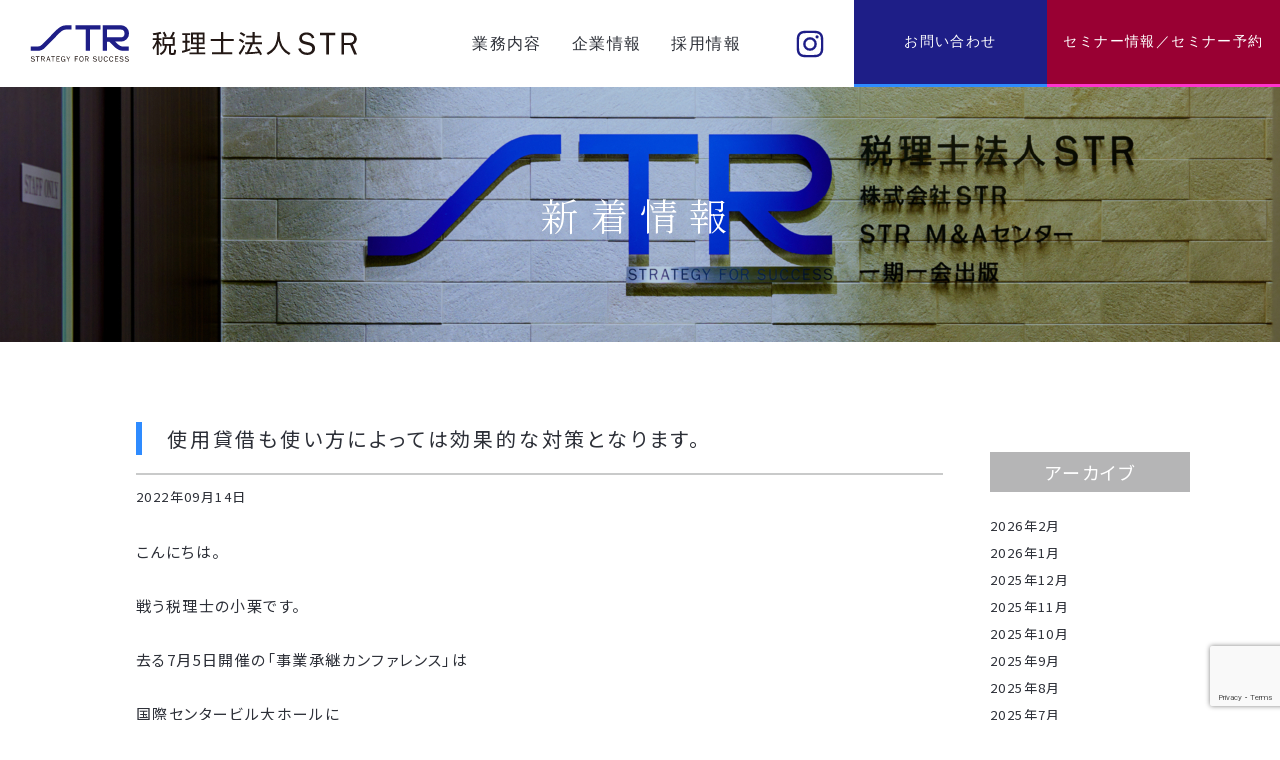

--- FILE ---
content_type: text/html; charset=UTF-8
request_url: http://www.str-tax.jp/news/post-1250.html
body_size: 8812
content:
<!DOCTYPE HTML>
<html lang="jp">
<head prefix="og: http://ogp.me/ns# fb: http://ogp.me/ns/fb# article: http://ogp.me/ns/article#">
<meta charset="utf-8">
<meta name="viewport" content="width=device-width, initial-scale=1.0, minimum-scale=1.0, maximum-scale=1.0, user-scalable=yes">
<!--<meta name="viewport" content="width=1400">-->
<!-- Google Tag Manager -->
<script>(function(w,d,s,l,i){w[l]=w[l]||[];w[l].push({'gtm.start':
new Date().getTime(),event:'gtm.js'});var f=d.getElementsByTagName(s)[0],
j=d.createElement(s),dl=l!='dataLayer'?'&l='+l:'';j.async=true;j.src=
'https://www.googletagmanager.com/gtm.js?id='+i+dl;f.parentNode.insertBefore(j,f);
})(window,document,'script','dataLayer','GTM-TVGGBT3');</script>
<!-- End Google Tag Manager -->
<link rel="preconnect" href="https://fonts.gstatic.com">
<!--<link href="https://fonts.googleapis.com/css2?family=Josefin+Sans:wght@100;200;400;600;700&family=M+PLUS+Rounded+1c:wght@400;700&display=swap" rel="stylesheet">-->
<link href="https://fonts.googleapis.com/css2?family=Noto+Sans+JP:wght@300;400&family=Noto+Serif+JP:wght@300;500&display=swap" rel="stylesheet">
<link rel="stylesheet" href="https://use.typekit.net/qup0twq.css">


<meta http-equiv="X-UA-Compatible" content="ie=edge">
<meta name="format-detection" content="telephone=no">

<meta property="og:site_name" content="税理士法人ＳＴＲ">
<meta name="apple-mobile-web-app-title" content="税理士法人ＳＴＲ">



<meta name="description" content="岐阜、名古屋、関西を拠点に企業の成長と発展をお約束する税理士法人STRのトピックス、業界新制度、代表社員 小栗悟の媒体掲載情報、メディア出演情報など、さまざまな新着情報を随時更新しています。株式会社STRの新着情報詳細ページです。">
<meta property="og:description" content="岐阜、名古屋、関西を拠点に企業の成長と発展をお約束する税理士法人STRのトピックス、業界新制度、代表社員 小栗悟の媒体掲載情報、メディア出演情報など、さまざまな新着情報を随時更新しています。株式会社STRの新着情報詳細ページです。">
<meta property="og:title" content="使用貸借も使い方によっては効果的な対策となります。 | 税理士法人ＳＴＲ">
<meta property="og:type" content="article">
<meta property="og:url" content="https://www.str-tax.jp/news/post-1250.html">
<meta property="og:image" content="http://www.str-tax.jp/wp/wp-content/themes/str/image/share/ogp_1200x630.png">
<meta name="twitter:image:src" content="http://www.str-tax.jp/wp/wp-content/themes/str/image/share/ogp_1200x630.png">
<meta name="twitter:card" content="summary_large_image">



<meta property="fb:app_id" content="">
<meta property="og:locale" content="ja_JP">
<title>使用貸借も使い方によっては効果的な対策となります。  |  税理士法人ＳＴＲ</title>
<meta name='robots' content='max-image-preview:large' />
<link rel='dns-prefetch' href='//www.google.com' />
<link rel='stylesheet' id='wp-block-library-css'  href='http://www.str-tax.jp/wp/wp-includes/css/dist/block-library/style.min.css?ver=5.7.14' type='text/css' media='all' />
<link rel='stylesheet' id='contact-form-7-css'  href='http://www.str-tax.jp/wp/wp-content/plugins/contact-form-7/includes/css/styles.css?ver=5.4.1' type='text/css' media='all' />
<link rel='stylesheet' id='wp-pagenavi-css'  href='http://www.str-tax.jp/wp/wp-content/plugins/wp-pagenavi/pagenavi-css.css?ver=2.70' type='text/css' media='all' />
<link rel='stylesheet' id='html5reset-css'  href='http://www.str-tax.jp/wp/wp-content/themes/str/css/html5reset.css?ver=20210608733' type='text/css' media='all' />
<link rel='stylesheet' id='style-css'  href='http://www.str-tax.jp/wp/wp-content/themes/str/style.css?ver=20250919130' type='text/css' media='all' />
<link rel='stylesheet' id='fancybox-css'  href='http://www.str-tax.jp/wp/wp-content/themes/str/css/jquery.fancybox.min.css?ver=20210608733' type='text/css' media='all' />
<script type='text/javascript' src='http://www.str-tax.jp/wp/wp-includes/js/jquery/jquery.min.js?ver=3.5.1' id='jquery-core-js'></script>
<script type='text/javascript' src='http://www.str-tax.jp/wp/wp-includes/js/jquery/jquery-migrate.min.js?ver=3.3.2' id='jquery-migrate-js'></script>
<link rel="icon" href="https://www.str-tax.jp/wp/wp-content/uploads/2021/06/cropped-str_fabcom-32x32.png" sizes="32x32" />
<link rel="icon" href="https://www.str-tax.jp/wp/wp-content/uploads/2021/06/cropped-str_fabcom-192x192.png" sizes="192x192" />
<link rel="apple-touch-icon" href="https://www.str-tax.jp/wp/wp-content/uploads/2021/06/cropped-str_fabcom-180x180.png" />
<meta name="msapplication-TileImage" content="https://www.str-tax.jp/wp/wp-content/uploads/2021/06/cropped-str_fabcom-270x270.png" />
</head>


<body id="news-detail" class="post-template-default single single-post postid-1250 single-format-standard" >
<!-- Google Tag Manager (noscript) -->
<noscript><iframe src="https://www.googletagmanager.com/ns.html?id=GTM-TVGGBT3"
height="0" width="0" style="display:none;visibility:hidden"></iframe></noscript>
<!-- End Google Tag Manager (noscript) -->
<header id="header">
  <div id="header__inner">
    <div id="identity-area">      <a href="https://www.str-tax.jp/" title="税理士法人ＳＴＲWEBサイトトップページへ"><img src="http://www.str-tax.jp/wp/wp-content/themes/str/image/share/identity.svg" alt="税理士法人ＳＴＲ"></a>    </div>
    <div id="global-area">
      <div id="global-area__inner">
        <nav>
          <ul id="nav-global" class="nav-global">
            <li class="nav-global--service"><a href="https://www.str-tax.jp/#top-service" title="業務内容ページへ">業務内容</a></li>
            <li class="nav-global--company"><a href="https://www.str-tax.jp/company/" title="企業情報ページへ">企業情報</a></li>
            <li class="nav-global--recruit"><a href="https://www.str-tax.jp/recruit/" title="採用情報ページへ">採用情報</a></li>
            <li class="nav-global--instagram"><a href="https://www.instagram.com/str_tax_office/" rel="noopener" target="_blank"><img src="http://www.str-tax.jp/wp/wp-content/themes/str/image/share/icon-instagram.svg" alt="株式会社STR Instagramサイトへ"></a></li>
            <li class="nav-global--contact"><a href="https://www.str-tax.jp/contact/" title="お問い合わせページへ">お問い合わせ</a></li>
            <li class="nav-global--seminar"><a href="https://www.str-tax.jp/news/post-4461.html" title="セミナー情報／セミナー予約ページへ">セミナー情報／セミナー予約</a></li>
          </ul>
        </nav>
      </div>
    </div>
    <div id="menu-button">
      <span class="menu--line--top menu--line"></span>
      <span class="menu--line--bottom menu--line"></span>
    </div>
  </div>
</header>
<div id="global-area-sp">
  <div id="global-area-sp__inner">
    <nav>
      <ul id="nav-global-sp" class="nav-global-sp">
        <li class="nav-global-sp--service"><a href="https://www.str-tax.jp/#top-service" title="業務内容ページへ">業務内容</a></li>
        <li class="nav-global-sp--company"><a href="https://www.str-tax.jp/company/" title="企業情報ページへ">企業情報</a></li>
        <li class="nav-global-sp--recruit"><a href="https://www.str-tax.jp/recruit/" title="採用情報ページへ">採用情報</a></li>
        <li class="nav-global-sp--instagram"><a href="https://www.instagram.com/str_tax_office/" rel="noopener" target="_blank"><img src="http://www.str-tax.jp/wp/wp-content/themes/str/image/share/icon-instagram.svg" alt="株式会社STR Instagramサイトへ"></a></li>
        <li class="nav-global-sp--contact"><a href="https://www.str-tax.jp/contact/" title="お問い合わせページへ">お問い合わせ</a></li>
        <li class="nav-global-sp--seminar"><a href="https://www.str-tax.jp/news/post-4461.html" title="セミナー情報／セミナー予約ページへ">セミナー情報／セミナー予約</a></li>
      </ul>
    </nav>
  </div>
</div>
<div id="mainScroll">
            <div id="main-mainimg"  style="background-image:url('https://www.str-tax.jp/wp/wp-content/uploads/2021/06/h1-news-1300x342.jpg');">
        <h1 id="main-h1--title"><span class="main-h1--title--jp">新着情報</span></h1>
      </div>
            <div id="contents-area">
        <div id="contents-area__inner">
          <div id="main-area">
            <div id="main-area__inner">
              <div class="main-wpcontent">
                <main>
                  <div id="main-archive-area">
                    <h2 id="main-archive--title">使用貸借も使い方によっては効果的な対策となります。</h2>
                                        <div id="main-archive--text"><!--<span class="main-archive--category"><br />
<b>Notice</b>:  Undefined variable: cat_value in <b>/usr/home/haw1002jh6xh/html/wp/wp-content/themes/str/single.php</b> on line <b>47</b><br />
</span>--><span class="main-archive--date"><time datetime="2022-09-14">2022年09月14日</time></span></div>
                  </div>

<p>こんにちは。</p>



<p>戦う税理士の小栗です。</p>



<p>去る7月5日開催の「事業承継カンファレンス」は</p>



<p>国際センタービル大ホールに</p>



<p>たくさんの方にお越しいただき</p>



<p>成功裏に終わることができました。</p>



<p>すでに2か月が経過しておりますが、</p>



<p>まだご依頼の提案書のフォローが追い付かない状態で、</p>



<p>わざわざ私のつたないセミナーを</p>



<p>聞きに来て頂けたメルマガ読者の方々にも</p>



<p>この場をお借りいたしまして、</p>



<p>厚く御礼申し上げます。</p>



<p>さて、</p>



<p>セミナーでは自社株対策を取り上げましたが、</p>



<p>今回は不動産の対策です。</p>



<p>ということで、</p>



<p>今日の「難しくてためになる話を優しく解説」するメルマガは</p>



<p>「使用貸借も使い方によっては効果的な対策となります」です。</p>



<p>「使用貸借」という</p>



<p>民法の契約形態はご存知でしょうか。</p>



<p>例えば</p>



<p>親の土地を無償で借りて</p>



<p>子供がその土地の上に家を建てる。</p>



<p>よくありますよね。</p>



<p>この無償で土地を借りる契約を「使用貸借」といいます。</p>



<p>今回取り上げる事例は</p>



<p>多額の駐車場収入がある親から、</p>



<p>その土地を無償で借受けて</p>



<p>駐車場経営を引き継いだ子供のケースです。</p>



<p>少し複雑なケースなのですが、</p>



<p>簡単に整理をしておきます。</p>



<p>・親はその駐車場から約1,000万円の収入を得ていた。</p>



<p>・子供はアスファルト等の設備を親から無償で贈与を受けた。</p>



<p>・土地は「使用貸借契約」とした。</p>



<p>・その年度以降の収入は子供が確定申告をしていた。</p>



<p>・1年7か月後の税務調査で駐車場収入は親に帰属すると認定された。</p>



<p>こんな感じです。</p>



<p>いかがでしょうか、</p>



<p>何が問題だと思いますか？</p>



<p>課税当局は、</p>



<p>土地に関わる収入は「所有者課税」が原則なのだから、</p>



<p>そもそも子供には引き継いでいないと主張をしました。</p>



<p>さらに、</p>



<p>使用貸借契約の内容を当事者が理解をしておらず</p>



<p>有効に成立していない。</p>



<p>これが否認の根拠です。</p>



<p>結局このケースでは、</p>



<p>大阪地裁で課税側の指摘が</p>



<p>すべて取り消されて納税者勝利となっています。</p>



<p>このメルマガでお伝えしたいことは、</p>



<p>このケースでは法形式上では</p>



<p>おかしなところは何もないという点です。</p>



<p>駐車場という施設があり、</p>



<p>それを適法に引き継いだ段階で</p>



<p>課税の当事者が</p>



<p>親から子供に切り替わっているということは</p>



<p>紛れもない事実です。</p>



<p>それにより、</p>



<p>多額の収入が子供に移行しているという事と、</p>



<p>不自然かつ過度な</p>



<p>節税であるということは関係がありません。</p>



<p>親子の間で土地を無償で使用貸借をする、</p>



<p>これもよくあることです。</p>



<p>相続対策として</p>



<p>利用を検討していただくのも</p>



<p>問題はありません。</p>



<p>ただ、</p>



<p>この判例でも指摘されていますが、</p>



<p>そもそも使用貸借というものを</p>



<p>当事者が理解しておらず、</p>



<p>課税当局にも</p>



<p>その内容や理由を説明できなかったということは</p>



<p>かなり問題だと思います。</p>



<p>たまたまこのケースでは、</p>



<p>その他の事情で</p>



<p>説明が上手くできなかったことが認められておりますが、</p>



<p>いつもこう上手くはいかないでしょう。</p>



<p>メルマガで何度もお話をしておりますが、</p>



<p>「なぜ」その方式を採用したのか、</p>



<p>その他のやり方はなかったのか。</p>



<p>こういったことを</p>



<p>事前に検討しておくことが、</p>



<p>正しく安全な節税につながることになります。</p>



<p>今回のケースでも、</p>



<p>使用貸借ではなく</p>



<p>低額な賃貸借という選択肢もあったと思います。</p>



<p>いずれにしても、</p>



<p>専門家の指導を仰ぐ必要性は</p>



<p>こんなところにもあるのだということも</p>



<p>分かっているといいですね。</p>



<p>では、次回もお楽しみに。</p>
                  <div id="news-detail--pagetop">
                    <a href="https://www.str-tax.jp/news/" title="News一覧ページへ">News<!-- &amp; Topics--></a>
                  </div>
                </main>
              </div><!-- / .main-wpcontent -->
            </div><!-- / .main-area-inner -->
          </div><!-- / #main-area -->

          <div id="right-area">
            <div id="archive-side-area">
<!--
              <div id="category-area">
                <h3>カテゴリー</h3>
                <nav>
                  <ul id="category-list">
	<li  class="cat-item cat-item-1 cat-item-news current-cat"><a href="https://www.str-tax.jp/category/news/" title="岐阜、名古屋を拠点に企業の成長と発展をお約束する税理士法人STRのトピックス、業界新制度、代表社員 小栗悟の媒体掲載情報、メディア出演情報など、さまざまな新着情報を随時更新しています。株式会社STRの新着情報一覧ページです。">News</a>
</li>
                  </ul>
                </nav>
              </div>
-->
              <div id="month-area">
                <h3>アーカイブ</h3>
                <nav>
                  <ul id="month-list">
	<li><a href='https://www.str-tax.jp/2026/02/'>2026年2月</a></li>
	<li><a href='https://www.str-tax.jp/2026/01/'>2026年1月</a></li>
	<li><a href='https://www.str-tax.jp/2025/12/'>2025年12月</a></li>
	<li><a href='https://www.str-tax.jp/2025/11/'>2025年11月</a></li>
	<li><a href='https://www.str-tax.jp/2025/10/'>2025年10月</a></li>
	<li><a href='https://www.str-tax.jp/2025/09/'>2025年9月</a></li>
	<li><a href='https://www.str-tax.jp/2025/08/'>2025年8月</a></li>
	<li><a href='https://www.str-tax.jp/2025/07/'>2025年7月</a></li>
	<li><a href='https://www.str-tax.jp/2025/06/'>2025年6月</a></li>
	<li><a href='https://www.str-tax.jp/2025/05/'>2025年5月</a></li>
	<li><a href='https://www.str-tax.jp/2025/04/'>2025年4月</a></li>
	<li><a href='https://www.str-tax.jp/2025/03/'>2025年3月</a></li>
                  </ul>
                </nav>
              </div>
            </div>          </div>
        </div><!-- / #contents-area-inner -->
      </div><!-- / #contents-area -->
     <div id="recruit-banner">
      <div id="recruit-banner__inner" data-scroll="once">
        <a href="https://www.str-tax.jp/recruit/" title="採用情報ページへ"><img width="1100" height="306" src="https://www.str-tax.jp/wp/wp-content/uploads/2021/06/banner-recruit-1100x306.png" class="recruit-banner--pc" alt="" loading="lazy" srcset="https://www.str-tax.jp/wp/wp-content/uploads/2021/06/banner-recruit-1100x306.png 1100w, https://www.str-tax.jp/wp/wp-content/uploads/2021/06/banner-recruit-390x108.png 390w, https://www.str-tax.jp/wp/wp-content/uploads/2021/06/banner-recruit-808x225.png 808w, https://www.str-tax.jp/wp/wp-content/uploads/2021/06/banner-recruit-768x214.png 768w, https://www.str-tax.jp/wp/wp-content/uploads/2021/06/banner-recruit-1536x427.png 1536w, https://www.str-tax.jp/wp/wp-content/uploads/2021/06/banner-recruit-2048x570.png 2048w, https://www.str-tax.jp/wp/wp-content/uploads/2021/06/banner-recruit-780x217.png 780w, https://www.str-tax.jp/wp/wp-content/uploads/2021/06/banner-recruit-1616x450.png 1616w" sizes="(max-width: 1100px) 100vw, 1100px" /><img width="355" height="163" src="https://www.str-tax.jp/wp/wp-content/uploads/2021/06/banner-recruit-sp-355x163.jpg" class="recruit-banner--sp" alt="Recruit" loading="lazy" srcset="https://www.str-tax.jp/wp/wp-content/uploads/2021/06/banner-recruit-sp-355x163.jpg 355w, https://www.str-tax.jp/wp/wp-content/uploads/2021/06/banner-recruit-sp-390x179.jpg 390w, https://www.str-tax.jp/wp/wp-content/uploads/2021/06/banner-recruit-sp.jpg 710w" sizes="(max-width: 355px) 100vw, 355px" />          <span class="recruit-banner--title">採用情報</span>
          <span class="recruit-banner--text">税務業務希望の方を募集しています。</span>
        </a>
      </div>
    </div>

    <div id="succession-banner">
      <div id="succession-banner__inner" data-scroll="once">
        <div id="succession-banner--left"><img width="550" height="306" src="https://www.str-tax.jp/wp/wp-content/uploads/2021/06/banner-succession-550x306.png" class="succession-banner--pc" alt="相続でお困りの方へバナー" loading="lazy" srcset="https://www.str-tax.jp/wp/wp-content/uploads/2021/06/banner-succession-550x306.png 550w, https://www.str-tax.jp/wp/wp-content/uploads/2021/06/banner-succession-390x217.png 390w, https://www.str-tax.jp/wp/wp-content/uploads/2021/06/banner-succession-808x450.png 808w, https://www.str-tax.jp/wp/wp-content/uploads/2021/06/banner-succession-768x427.png 768w, https://www.str-tax.jp/wp/wp-content/uploads/2021/06/banner-succession-1098x612.png 1098w, https://www.str-tax.jp/wp/wp-content/uploads/2021/06/banner-succession.png 1100w, https://www.str-tax.jp/wp/wp-content/uploads/2021/06/banner-succession-780x434.png 780w" sizes="(max-width: 550px) 100vw, 550px" /><img width="355" height="107" src="https://www.str-tax.jp/wp/wp-content/uploads/2021/06/banner-succession-sp-355x107.jpg" class="succession-banner--sp" alt="相続でお困りの方へバナー" loading="lazy" srcset="https://www.str-tax.jp/wp/wp-content/uploads/2021/06/banner-succession-sp-355x107.jpg 355w, https://www.str-tax.jp/wp/wp-content/uploads/2021/06/banner-succession-sp-390x118.jpg 390w, https://www.str-tax.jp/wp/wp-content/uploads/2021/06/banner-succession-sp.jpg 710w" sizes="(max-width: 355px) 100vw, 355px" />        </div>
        <div id="succession-banner--right">
          <span class="succession-banner--title">相続でお困りの方へ</span>
          <span class="succession-banner--text">STRの相続専門チームに<br>おまかせください。</span>
          <span class="succession-banner--tel">【相続部門直通】052-526-0811</span>
          <span class="succession-banner--more">More</span>
        </div>
        <span class="succession-banner--free">初回相談<br>無料</span>
        <a class="succession-banner--link" href="https://str-souzoku.com/" title="税理士法人STR　相続専用サイトへ" target="_blank" rel="noopener"></a>
      </div>
    </div>
    <div id="seminar-banner">
      <div id="seminar-banner__inner" data-scroll="once">
        <a class="seminar-banner--link" href="https://www.str-tax.jp/news/post-4461.html" title="セミナー情報／セミナー予約ページへ">
          <img src="http://www.str-tax.jp/wp/wp-content/themes/str/image/share/bnr-seminar.jpg" srcset="http://www.str-tax.jp/wp/wp-content/themes/str/image/share/bnr-seminar.jpg 1x, http://www.str-tax.jp/wp/wp-content/themes/str/image/share/bnr-seminar@2x.jpg 2x" alt="セミナー情報／セミナー予約 税理士法人STR  代表社員・税理士 小栗 悟">
        </a>
      </div>
    </div>

    <div id="yayoi-banner">
      <div id="yayoi-banner__inner" data-scroll="once">
        <div class="yayoi-banner--img"><img src="http://www.str-tax.jp/wp/wp-content/themes/str/image/share/logo-yayoi.png" srcset="http://www.str-tax.jp/wp/wp-content/themes/str/image/share/logo-yayoi.png 1x, http://www.str-tax.jp/wp/wp-content/themes/str/image/share/logo-yayoi@2x.png 2x" alt="弥生会計"></div>
        <p class="yayoi-banner--text">会計業務に必要な機能をしっかりカバー。<br class="sp-br">売上実績No.1の定番会計ソフト。</p>
        <a href="https://www.yayoi-kk.co.jp" class="yayoi-banner--link" target="_blank" rel="noreferrer noopener"></a>
      </div>
    </div>
    <div id="mynavi-banner">
      <div id="mynavi-banner__inner">
        <!-- Begin mynavi Navi Link -->
          <a href="https://job.mynavi.jp/26/pc/search/corp257473/outline.html" target="_blank">
            <img src="https://job.mynavi.jp/conts/kigyo/2026/logo/banner_logo_195_60.gif" alt="マイナビ2026" border="0">
          </a>
        <!-- End mynavi Navi Link -->
        <!-- Begin mynavi Navi Link -->
          <a href="https://job.mynavi.jp/27/pc/search/corp257473/is.html" target="_blank">
            <img src="https://job.mynavi.jp/conts/kigyo/2027/logo/banner_logo_195_60.gif" alt="マイナビ2027" border="0">
          </a>
        <!-- End mynavi Navi Link -->
      </div>
    </div>
    <section id="contact-banner">
      <div id="contact-banner__inner">
        <h2 class="contact-banner--title">Contact<span>ご相談・お問い合わせはこちらから</span></h2>
        <div class="contact-banner--left">
          <div class="contact-banner--telarea"><span class="contact-banner--pref">［ 名古屋本部 ］</span><span class="contact-banner--tel">TEL</span><span class="contact-banner--num"> 052-526-8858</div>
          <div class="contact-banner--telarea"><span class="contact-banner--pref">［ 岐阜本部 ］</span><span class="contact-banner--tel">TEL</span><span class="contact-banner--num"> 058-264-8858</span></div>
          <div class="contact-banner--telarea"><span class="contact-banner--pref">［ 関西本部 ］</span><span class="contact-banner--tel">TEL</span><span class="contact-banner--num"> 078-325-8786</div>
          <div class="contact-banner--telarea"><span class="contact-banner--pref">［ 大阪支店 ］</span><span class="contact-banner--tel">TEL</span><span class="contact-banner--num"> 06-6809-5120</span></div>
        </div>
        <div class="contact-banner--right">
          <a class="contact-banner--link" href="https://www.str-tax.jp/contact/" title="お問い合わせページへ"><img src="http://www.str-tax.jp/wp/wp-content/themes/str/image/share/icon-mail.svg" alt="">お問い合わせフォーム</a>
        </div>
      </div>
    </section>
    <footer id="footer">
      <div id="footer__inner">
        <div class="footer--left"><a href="https://www.str-tax.jp/"><img src="http://www.str-tax.jp/wp/wp-content/themes/str/image/share/identity.svg" alt="税理士法人ＳＴＲ"></a></div>
        <div class="footer--right">
          <address>
            <dl class="footer--text">
              <dt class="footer--text--title">税理士法人 STR</dt>
              <dd class="footer--text--affiliate"><span>株式会社 STR／</span><span>司法書士法人 STR／</span><span>行政書士法人 STR／</span><span>STR M&amp;Aセンター／</span><span>STR 社会保険労務士事務所／</span><span>一期一会出版</span></dd>
              <dd class="footer--text--address">
                <span class="footer--text--address--pref">名古屋本部</span>　〒450-0001 愛知県名古屋市中村区那古野一丁目47番1号 名古屋国際センタービル17F<br>
                <span class="footer--text--address--pref">岐阜本部</span>　〒500-8833 岐阜県岐阜市神田町六丁目11番1号 協和第二ビル3F・4F<br>
                <span class="footer--text--address--pref">関西本部</span>　〒650-0037 兵庫県神戸市中央区明石町32番地 明海ビル501号<br>
                <span class="footer--text--address--pref">大阪支店</span>　〒530-0047 大阪府大阪市北区西天満2-6-8 堂島ビルヂング421号</dd>
            </dl>
          </address>
        </div>
      </div>
      <div id="copyright">
        <div id="footer--privacy"><a href="https://www.str-tax.jp/privacy/" title="プライバシーポリシーページへ">プライバシーポリシー</a></div>
        Copyright © STR All Rights Reserved
      </div>
    </footer>
  <!--</div>--><!--/mainScroll-->
  <div id="pagetop"></div>
<script type='text/javascript' src='http://www.str-tax.jp/wp/wp-includes/js/dist/vendor/wp-polyfill.min.js?ver=7.4.4' id='wp-polyfill-js'></script>
<script type='text/javascript' id='wp-polyfill-js-after'>
( 'fetch' in window ) || document.write( '<script src="http://www.str-tax.jp/wp/wp-includes/js/dist/vendor/wp-polyfill-fetch.min.js?ver=3.0.0"></scr' + 'ipt>' );( document.contains ) || document.write( '<script src="http://www.str-tax.jp/wp/wp-includes/js/dist/vendor/wp-polyfill-node-contains.min.js?ver=3.42.0"></scr' + 'ipt>' );( window.DOMRect ) || document.write( '<script src="http://www.str-tax.jp/wp/wp-includes/js/dist/vendor/wp-polyfill-dom-rect.min.js?ver=3.42.0"></scr' + 'ipt>' );( window.URL && window.URL.prototype && window.URLSearchParams ) || document.write( '<script src="http://www.str-tax.jp/wp/wp-includes/js/dist/vendor/wp-polyfill-url.min.js?ver=3.6.4"></scr' + 'ipt>' );( window.FormData && window.FormData.prototype.keys ) || document.write( '<script src="http://www.str-tax.jp/wp/wp-includes/js/dist/vendor/wp-polyfill-formdata.min.js?ver=3.0.12"></scr' + 'ipt>' );( Element.prototype.matches && Element.prototype.closest ) || document.write( '<script src="http://www.str-tax.jp/wp/wp-includes/js/dist/vendor/wp-polyfill-element-closest.min.js?ver=2.0.2"></scr' + 'ipt>' );( 'objectFit' in document.documentElement.style ) || document.write( '<script src="http://www.str-tax.jp/wp/wp-includes/js/dist/vendor/wp-polyfill-object-fit.min.js?ver=2.3.4"></scr' + 'ipt>' );
</script>
<script type='text/javascript' id='contact-form-7-js-extra'>
/* <![CDATA[ */
var wpcf7 = {"api":{"root":"https:\/\/www.str-tax.jp\/wp-json\/","namespace":"contact-form-7\/v1"}};
/* ]]> */
</script>
<script type='text/javascript' src='http://www.str-tax.jp/wp/wp-content/plugins/contact-form-7/includes/js/index.js?ver=5.4.1' id='contact-form-7-js'></script>
<script type='text/javascript' src='http://www.str-tax.jp/wp/wp-content/themes/str/js/jquery-3.2.1.min.js?ver=20210608733' id='jquery321-js'></script>
<script type='text/javascript' src='http://www.str-tax.jp/wp/wp-content/themes/str/js/common.js?ver=20210614225' id='commonjs-js'></script>
<script type='text/javascript' src='http://www.str-tax.jp/wp/wp-content/themes/str/js/jquery.fancybox.min.js?ver=20210608733' id='fancybox-js'></script>
<script type='text/javascript' id='fancybox-js-after'>
$(function(){
  $( ' .wp-block-image a[href$=".jpg"] , .wp-block-image a[href$=".png"] , .wp-block-image a[href$=".gif"] ' ).attr({
    'data-fancybox': ''
  });
});
$(function(){
  $( ' .wp-block-gallery a[href$=".jpg"] , .wp-block-gallery a[href$=".png"] , .wp-block-gallery a[href$=".gif"] ' ).attr({
    'data-fancybox': 'images'
  });
});
$(function(){
  $( ' .wp-block-image a[href^="https://youtu.be/"] ' ).attr({
    'data-fancybox': ''
  });
});
</script>
<script type='text/javascript' src='http://www.str-tax.jp/wp/wp-content/themes/str/js/ScrollTrigger.min.js?ver=20210617543' id='ScrollTrigger-js'></script>
<script type='text/javascript' id='ScrollTrigger-js-after'>
  document.addEventListener('DOMContentLoaded', function(){
    var trigger = new ScrollTrigger();
  });
</script>
<script type='text/javascript' src='https://www.google.com/recaptcha/api.js?render=6LdXW5ghAAAAAMx2BIvjyk87mgrmb57gKnU20YJU&#038;ver=3.0' id='google-recaptcha-js'></script>
<script type='text/javascript' id='wpcf7-recaptcha-js-extra'>
/* <![CDATA[ */
var wpcf7_recaptcha = {"sitekey":"6LdXW5ghAAAAAMx2BIvjyk87mgrmb57gKnU20YJU","actions":{"homepage":"homepage","contactform":"contactform"}};
/* ]]> */
</script>
<script type='text/javascript' src='http://www.str-tax.jp/wp/wp-content/plugins/contact-form-7/modules/recaptcha/index.js?ver=5.4.1' id='wpcf7-recaptcha-js'></script>
</body>
</html>

--- FILE ---
content_type: text/html; charset=utf-8
request_url: https://www.google.com/recaptcha/api2/anchor?ar=1&k=6LdXW5ghAAAAAMx2BIvjyk87mgrmb57gKnU20YJU&co=aHR0cDovL3d3dy5zdHItdGF4LmpwOjgw&hl=en&v=N67nZn4AqZkNcbeMu4prBgzg&size=invisible&anchor-ms=20000&execute-ms=30000&cb=azxm24d96p67
body_size: 48780
content:
<!DOCTYPE HTML><html dir="ltr" lang="en"><head><meta http-equiv="Content-Type" content="text/html; charset=UTF-8">
<meta http-equiv="X-UA-Compatible" content="IE=edge">
<title>reCAPTCHA</title>
<style type="text/css">
/* cyrillic-ext */
@font-face {
  font-family: 'Roboto';
  font-style: normal;
  font-weight: 400;
  font-stretch: 100%;
  src: url(//fonts.gstatic.com/s/roboto/v48/KFO7CnqEu92Fr1ME7kSn66aGLdTylUAMa3GUBHMdazTgWw.woff2) format('woff2');
  unicode-range: U+0460-052F, U+1C80-1C8A, U+20B4, U+2DE0-2DFF, U+A640-A69F, U+FE2E-FE2F;
}
/* cyrillic */
@font-face {
  font-family: 'Roboto';
  font-style: normal;
  font-weight: 400;
  font-stretch: 100%;
  src: url(//fonts.gstatic.com/s/roboto/v48/KFO7CnqEu92Fr1ME7kSn66aGLdTylUAMa3iUBHMdazTgWw.woff2) format('woff2');
  unicode-range: U+0301, U+0400-045F, U+0490-0491, U+04B0-04B1, U+2116;
}
/* greek-ext */
@font-face {
  font-family: 'Roboto';
  font-style: normal;
  font-weight: 400;
  font-stretch: 100%;
  src: url(//fonts.gstatic.com/s/roboto/v48/KFO7CnqEu92Fr1ME7kSn66aGLdTylUAMa3CUBHMdazTgWw.woff2) format('woff2');
  unicode-range: U+1F00-1FFF;
}
/* greek */
@font-face {
  font-family: 'Roboto';
  font-style: normal;
  font-weight: 400;
  font-stretch: 100%;
  src: url(//fonts.gstatic.com/s/roboto/v48/KFO7CnqEu92Fr1ME7kSn66aGLdTylUAMa3-UBHMdazTgWw.woff2) format('woff2');
  unicode-range: U+0370-0377, U+037A-037F, U+0384-038A, U+038C, U+038E-03A1, U+03A3-03FF;
}
/* math */
@font-face {
  font-family: 'Roboto';
  font-style: normal;
  font-weight: 400;
  font-stretch: 100%;
  src: url(//fonts.gstatic.com/s/roboto/v48/KFO7CnqEu92Fr1ME7kSn66aGLdTylUAMawCUBHMdazTgWw.woff2) format('woff2');
  unicode-range: U+0302-0303, U+0305, U+0307-0308, U+0310, U+0312, U+0315, U+031A, U+0326-0327, U+032C, U+032F-0330, U+0332-0333, U+0338, U+033A, U+0346, U+034D, U+0391-03A1, U+03A3-03A9, U+03B1-03C9, U+03D1, U+03D5-03D6, U+03F0-03F1, U+03F4-03F5, U+2016-2017, U+2034-2038, U+203C, U+2040, U+2043, U+2047, U+2050, U+2057, U+205F, U+2070-2071, U+2074-208E, U+2090-209C, U+20D0-20DC, U+20E1, U+20E5-20EF, U+2100-2112, U+2114-2115, U+2117-2121, U+2123-214F, U+2190, U+2192, U+2194-21AE, U+21B0-21E5, U+21F1-21F2, U+21F4-2211, U+2213-2214, U+2216-22FF, U+2308-230B, U+2310, U+2319, U+231C-2321, U+2336-237A, U+237C, U+2395, U+239B-23B7, U+23D0, U+23DC-23E1, U+2474-2475, U+25AF, U+25B3, U+25B7, U+25BD, U+25C1, U+25CA, U+25CC, U+25FB, U+266D-266F, U+27C0-27FF, U+2900-2AFF, U+2B0E-2B11, U+2B30-2B4C, U+2BFE, U+3030, U+FF5B, U+FF5D, U+1D400-1D7FF, U+1EE00-1EEFF;
}
/* symbols */
@font-face {
  font-family: 'Roboto';
  font-style: normal;
  font-weight: 400;
  font-stretch: 100%;
  src: url(//fonts.gstatic.com/s/roboto/v48/KFO7CnqEu92Fr1ME7kSn66aGLdTylUAMaxKUBHMdazTgWw.woff2) format('woff2');
  unicode-range: U+0001-000C, U+000E-001F, U+007F-009F, U+20DD-20E0, U+20E2-20E4, U+2150-218F, U+2190, U+2192, U+2194-2199, U+21AF, U+21E6-21F0, U+21F3, U+2218-2219, U+2299, U+22C4-22C6, U+2300-243F, U+2440-244A, U+2460-24FF, U+25A0-27BF, U+2800-28FF, U+2921-2922, U+2981, U+29BF, U+29EB, U+2B00-2BFF, U+4DC0-4DFF, U+FFF9-FFFB, U+10140-1018E, U+10190-1019C, U+101A0, U+101D0-101FD, U+102E0-102FB, U+10E60-10E7E, U+1D2C0-1D2D3, U+1D2E0-1D37F, U+1F000-1F0FF, U+1F100-1F1AD, U+1F1E6-1F1FF, U+1F30D-1F30F, U+1F315, U+1F31C, U+1F31E, U+1F320-1F32C, U+1F336, U+1F378, U+1F37D, U+1F382, U+1F393-1F39F, U+1F3A7-1F3A8, U+1F3AC-1F3AF, U+1F3C2, U+1F3C4-1F3C6, U+1F3CA-1F3CE, U+1F3D4-1F3E0, U+1F3ED, U+1F3F1-1F3F3, U+1F3F5-1F3F7, U+1F408, U+1F415, U+1F41F, U+1F426, U+1F43F, U+1F441-1F442, U+1F444, U+1F446-1F449, U+1F44C-1F44E, U+1F453, U+1F46A, U+1F47D, U+1F4A3, U+1F4B0, U+1F4B3, U+1F4B9, U+1F4BB, U+1F4BF, U+1F4C8-1F4CB, U+1F4D6, U+1F4DA, U+1F4DF, U+1F4E3-1F4E6, U+1F4EA-1F4ED, U+1F4F7, U+1F4F9-1F4FB, U+1F4FD-1F4FE, U+1F503, U+1F507-1F50B, U+1F50D, U+1F512-1F513, U+1F53E-1F54A, U+1F54F-1F5FA, U+1F610, U+1F650-1F67F, U+1F687, U+1F68D, U+1F691, U+1F694, U+1F698, U+1F6AD, U+1F6B2, U+1F6B9-1F6BA, U+1F6BC, U+1F6C6-1F6CF, U+1F6D3-1F6D7, U+1F6E0-1F6EA, U+1F6F0-1F6F3, U+1F6F7-1F6FC, U+1F700-1F7FF, U+1F800-1F80B, U+1F810-1F847, U+1F850-1F859, U+1F860-1F887, U+1F890-1F8AD, U+1F8B0-1F8BB, U+1F8C0-1F8C1, U+1F900-1F90B, U+1F93B, U+1F946, U+1F984, U+1F996, U+1F9E9, U+1FA00-1FA6F, U+1FA70-1FA7C, U+1FA80-1FA89, U+1FA8F-1FAC6, U+1FACE-1FADC, U+1FADF-1FAE9, U+1FAF0-1FAF8, U+1FB00-1FBFF;
}
/* vietnamese */
@font-face {
  font-family: 'Roboto';
  font-style: normal;
  font-weight: 400;
  font-stretch: 100%;
  src: url(//fonts.gstatic.com/s/roboto/v48/KFO7CnqEu92Fr1ME7kSn66aGLdTylUAMa3OUBHMdazTgWw.woff2) format('woff2');
  unicode-range: U+0102-0103, U+0110-0111, U+0128-0129, U+0168-0169, U+01A0-01A1, U+01AF-01B0, U+0300-0301, U+0303-0304, U+0308-0309, U+0323, U+0329, U+1EA0-1EF9, U+20AB;
}
/* latin-ext */
@font-face {
  font-family: 'Roboto';
  font-style: normal;
  font-weight: 400;
  font-stretch: 100%;
  src: url(//fonts.gstatic.com/s/roboto/v48/KFO7CnqEu92Fr1ME7kSn66aGLdTylUAMa3KUBHMdazTgWw.woff2) format('woff2');
  unicode-range: U+0100-02BA, U+02BD-02C5, U+02C7-02CC, U+02CE-02D7, U+02DD-02FF, U+0304, U+0308, U+0329, U+1D00-1DBF, U+1E00-1E9F, U+1EF2-1EFF, U+2020, U+20A0-20AB, U+20AD-20C0, U+2113, U+2C60-2C7F, U+A720-A7FF;
}
/* latin */
@font-face {
  font-family: 'Roboto';
  font-style: normal;
  font-weight: 400;
  font-stretch: 100%;
  src: url(//fonts.gstatic.com/s/roboto/v48/KFO7CnqEu92Fr1ME7kSn66aGLdTylUAMa3yUBHMdazQ.woff2) format('woff2');
  unicode-range: U+0000-00FF, U+0131, U+0152-0153, U+02BB-02BC, U+02C6, U+02DA, U+02DC, U+0304, U+0308, U+0329, U+2000-206F, U+20AC, U+2122, U+2191, U+2193, U+2212, U+2215, U+FEFF, U+FFFD;
}
/* cyrillic-ext */
@font-face {
  font-family: 'Roboto';
  font-style: normal;
  font-weight: 500;
  font-stretch: 100%;
  src: url(//fonts.gstatic.com/s/roboto/v48/KFO7CnqEu92Fr1ME7kSn66aGLdTylUAMa3GUBHMdazTgWw.woff2) format('woff2');
  unicode-range: U+0460-052F, U+1C80-1C8A, U+20B4, U+2DE0-2DFF, U+A640-A69F, U+FE2E-FE2F;
}
/* cyrillic */
@font-face {
  font-family: 'Roboto';
  font-style: normal;
  font-weight: 500;
  font-stretch: 100%;
  src: url(//fonts.gstatic.com/s/roboto/v48/KFO7CnqEu92Fr1ME7kSn66aGLdTylUAMa3iUBHMdazTgWw.woff2) format('woff2');
  unicode-range: U+0301, U+0400-045F, U+0490-0491, U+04B0-04B1, U+2116;
}
/* greek-ext */
@font-face {
  font-family: 'Roboto';
  font-style: normal;
  font-weight: 500;
  font-stretch: 100%;
  src: url(//fonts.gstatic.com/s/roboto/v48/KFO7CnqEu92Fr1ME7kSn66aGLdTylUAMa3CUBHMdazTgWw.woff2) format('woff2');
  unicode-range: U+1F00-1FFF;
}
/* greek */
@font-face {
  font-family: 'Roboto';
  font-style: normal;
  font-weight: 500;
  font-stretch: 100%;
  src: url(//fonts.gstatic.com/s/roboto/v48/KFO7CnqEu92Fr1ME7kSn66aGLdTylUAMa3-UBHMdazTgWw.woff2) format('woff2');
  unicode-range: U+0370-0377, U+037A-037F, U+0384-038A, U+038C, U+038E-03A1, U+03A3-03FF;
}
/* math */
@font-face {
  font-family: 'Roboto';
  font-style: normal;
  font-weight: 500;
  font-stretch: 100%;
  src: url(//fonts.gstatic.com/s/roboto/v48/KFO7CnqEu92Fr1ME7kSn66aGLdTylUAMawCUBHMdazTgWw.woff2) format('woff2');
  unicode-range: U+0302-0303, U+0305, U+0307-0308, U+0310, U+0312, U+0315, U+031A, U+0326-0327, U+032C, U+032F-0330, U+0332-0333, U+0338, U+033A, U+0346, U+034D, U+0391-03A1, U+03A3-03A9, U+03B1-03C9, U+03D1, U+03D5-03D6, U+03F0-03F1, U+03F4-03F5, U+2016-2017, U+2034-2038, U+203C, U+2040, U+2043, U+2047, U+2050, U+2057, U+205F, U+2070-2071, U+2074-208E, U+2090-209C, U+20D0-20DC, U+20E1, U+20E5-20EF, U+2100-2112, U+2114-2115, U+2117-2121, U+2123-214F, U+2190, U+2192, U+2194-21AE, U+21B0-21E5, U+21F1-21F2, U+21F4-2211, U+2213-2214, U+2216-22FF, U+2308-230B, U+2310, U+2319, U+231C-2321, U+2336-237A, U+237C, U+2395, U+239B-23B7, U+23D0, U+23DC-23E1, U+2474-2475, U+25AF, U+25B3, U+25B7, U+25BD, U+25C1, U+25CA, U+25CC, U+25FB, U+266D-266F, U+27C0-27FF, U+2900-2AFF, U+2B0E-2B11, U+2B30-2B4C, U+2BFE, U+3030, U+FF5B, U+FF5D, U+1D400-1D7FF, U+1EE00-1EEFF;
}
/* symbols */
@font-face {
  font-family: 'Roboto';
  font-style: normal;
  font-weight: 500;
  font-stretch: 100%;
  src: url(//fonts.gstatic.com/s/roboto/v48/KFO7CnqEu92Fr1ME7kSn66aGLdTylUAMaxKUBHMdazTgWw.woff2) format('woff2');
  unicode-range: U+0001-000C, U+000E-001F, U+007F-009F, U+20DD-20E0, U+20E2-20E4, U+2150-218F, U+2190, U+2192, U+2194-2199, U+21AF, U+21E6-21F0, U+21F3, U+2218-2219, U+2299, U+22C4-22C6, U+2300-243F, U+2440-244A, U+2460-24FF, U+25A0-27BF, U+2800-28FF, U+2921-2922, U+2981, U+29BF, U+29EB, U+2B00-2BFF, U+4DC0-4DFF, U+FFF9-FFFB, U+10140-1018E, U+10190-1019C, U+101A0, U+101D0-101FD, U+102E0-102FB, U+10E60-10E7E, U+1D2C0-1D2D3, U+1D2E0-1D37F, U+1F000-1F0FF, U+1F100-1F1AD, U+1F1E6-1F1FF, U+1F30D-1F30F, U+1F315, U+1F31C, U+1F31E, U+1F320-1F32C, U+1F336, U+1F378, U+1F37D, U+1F382, U+1F393-1F39F, U+1F3A7-1F3A8, U+1F3AC-1F3AF, U+1F3C2, U+1F3C4-1F3C6, U+1F3CA-1F3CE, U+1F3D4-1F3E0, U+1F3ED, U+1F3F1-1F3F3, U+1F3F5-1F3F7, U+1F408, U+1F415, U+1F41F, U+1F426, U+1F43F, U+1F441-1F442, U+1F444, U+1F446-1F449, U+1F44C-1F44E, U+1F453, U+1F46A, U+1F47D, U+1F4A3, U+1F4B0, U+1F4B3, U+1F4B9, U+1F4BB, U+1F4BF, U+1F4C8-1F4CB, U+1F4D6, U+1F4DA, U+1F4DF, U+1F4E3-1F4E6, U+1F4EA-1F4ED, U+1F4F7, U+1F4F9-1F4FB, U+1F4FD-1F4FE, U+1F503, U+1F507-1F50B, U+1F50D, U+1F512-1F513, U+1F53E-1F54A, U+1F54F-1F5FA, U+1F610, U+1F650-1F67F, U+1F687, U+1F68D, U+1F691, U+1F694, U+1F698, U+1F6AD, U+1F6B2, U+1F6B9-1F6BA, U+1F6BC, U+1F6C6-1F6CF, U+1F6D3-1F6D7, U+1F6E0-1F6EA, U+1F6F0-1F6F3, U+1F6F7-1F6FC, U+1F700-1F7FF, U+1F800-1F80B, U+1F810-1F847, U+1F850-1F859, U+1F860-1F887, U+1F890-1F8AD, U+1F8B0-1F8BB, U+1F8C0-1F8C1, U+1F900-1F90B, U+1F93B, U+1F946, U+1F984, U+1F996, U+1F9E9, U+1FA00-1FA6F, U+1FA70-1FA7C, U+1FA80-1FA89, U+1FA8F-1FAC6, U+1FACE-1FADC, U+1FADF-1FAE9, U+1FAF0-1FAF8, U+1FB00-1FBFF;
}
/* vietnamese */
@font-face {
  font-family: 'Roboto';
  font-style: normal;
  font-weight: 500;
  font-stretch: 100%;
  src: url(//fonts.gstatic.com/s/roboto/v48/KFO7CnqEu92Fr1ME7kSn66aGLdTylUAMa3OUBHMdazTgWw.woff2) format('woff2');
  unicode-range: U+0102-0103, U+0110-0111, U+0128-0129, U+0168-0169, U+01A0-01A1, U+01AF-01B0, U+0300-0301, U+0303-0304, U+0308-0309, U+0323, U+0329, U+1EA0-1EF9, U+20AB;
}
/* latin-ext */
@font-face {
  font-family: 'Roboto';
  font-style: normal;
  font-weight: 500;
  font-stretch: 100%;
  src: url(//fonts.gstatic.com/s/roboto/v48/KFO7CnqEu92Fr1ME7kSn66aGLdTylUAMa3KUBHMdazTgWw.woff2) format('woff2');
  unicode-range: U+0100-02BA, U+02BD-02C5, U+02C7-02CC, U+02CE-02D7, U+02DD-02FF, U+0304, U+0308, U+0329, U+1D00-1DBF, U+1E00-1E9F, U+1EF2-1EFF, U+2020, U+20A0-20AB, U+20AD-20C0, U+2113, U+2C60-2C7F, U+A720-A7FF;
}
/* latin */
@font-face {
  font-family: 'Roboto';
  font-style: normal;
  font-weight: 500;
  font-stretch: 100%;
  src: url(//fonts.gstatic.com/s/roboto/v48/KFO7CnqEu92Fr1ME7kSn66aGLdTylUAMa3yUBHMdazQ.woff2) format('woff2');
  unicode-range: U+0000-00FF, U+0131, U+0152-0153, U+02BB-02BC, U+02C6, U+02DA, U+02DC, U+0304, U+0308, U+0329, U+2000-206F, U+20AC, U+2122, U+2191, U+2193, U+2212, U+2215, U+FEFF, U+FFFD;
}
/* cyrillic-ext */
@font-face {
  font-family: 'Roboto';
  font-style: normal;
  font-weight: 900;
  font-stretch: 100%;
  src: url(//fonts.gstatic.com/s/roboto/v48/KFO7CnqEu92Fr1ME7kSn66aGLdTylUAMa3GUBHMdazTgWw.woff2) format('woff2');
  unicode-range: U+0460-052F, U+1C80-1C8A, U+20B4, U+2DE0-2DFF, U+A640-A69F, U+FE2E-FE2F;
}
/* cyrillic */
@font-face {
  font-family: 'Roboto';
  font-style: normal;
  font-weight: 900;
  font-stretch: 100%;
  src: url(//fonts.gstatic.com/s/roboto/v48/KFO7CnqEu92Fr1ME7kSn66aGLdTylUAMa3iUBHMdazTgWw.woff2) format('woff2');
  unicode-range: U+0301, U+0400-045F, U+0490-0491, U+04B0-04B1, U+2116;
}
/* greek-ext */
@font-face {
  font-family: 'Roboto';
  font-style: normal;
  font-weight: 900;
  font-stretch: 100%;
  src: url(//fonts.gstatic.com/s/roboto/v48/KFO7CnqEu92Fr1ME7kSn66aGLdTylUAMa3CUBHMdazTgWw.woff2) format('woff2');
  unicode-range: U+1F00-1FFF;
}
/* greek */
@font-face {
  font-family: 'Roboto';
  font-style: normal;
  font-weight: 900;
  font-stretch: 100%;
  src: url(//fonts.gstatic.com/s/roboto/v48/KFO7CnqEu92Fr1ME7kSn66aGLdTylUAMa3-UBHMdazTgWw.woff2) format('woff2');
  unicode-range: U+0370-0377, U+037A-037F, U+0384-038A, U+038C, U+038E-03A1, U+03A3-03FF;
}
/* math */
@font-face {
  font-family: 'Roboto';
  font-style: normal;
  font-weight: 900;
  font-stretch: 100%;
  src: url(//fonts.gstatic.com/s/roboto/v48/KFO7CnqEu92Fr1ME7kSn66aGLdTylUAMawCUBHMdazTgWw.woff2) format('woff2');
  unicode-range: U+0302-0303, U+0305, U+0307-0308, U+0310, U+0312, U+0315, U+031A, U+0326-0327, U+032C, U+032F-0330, U+0332-0333, U+0338, U+033A, U+0346, U+034D, U+0391-03A1, U+03A3-03A9, U+03B1-03C9, U+03D1, U+03D5-03D6, U+03F0-03F1, U+03F4-03F5, U+2016-2017, U+2034-2038, U+203C, U+2040, U+2043, U+2047, U+2050, U+2057, U+205F, U+2070-2071, U+2074-208E, U+2090-209C, U+20D0-20DC, U+20E1, U+20E5-20EF, U+2100-2112, U+2114-2115, U+2117-2121, U+2123-214F, U+2190, U+2192, U+2194-21AE, U+21B0-21E5, U+21F1-21F2, U+21F4-2211, U+2213-2214, U+2216-22FF, U+2308-230B, U+2310, U+2319, U+231C-2321, U+2336-237A, U+237C, U+2395, U+239B-23B7, U+23D0, U+23DC-23E1, U+2474-2475, U+25AF, U+25B3, U+25B7, U+25BD, U+25C1, U+25CA, U+25CC, U+25FB, U+266D-266F, U+27C0-27FF, U+2900-2AFF, U+2B0E-2B11, U+2B30-2B4C, U+2BFE, U+3030, U+FF5B, U+FF5D, U+1D400-1D7FF, U+1EE00-1EEFF;
}
/* symbols */
@font-face {
  font-family: 'Roboto';
  font-style: normal;
  font-weight: 900;
  font-stretch: 100%;
  src: url(//fonts.gstatic.com/s/roboto/v48/KFO7CnqEu92Fr1ME7kSn66aGLdTylUAMaxKUBHMdazTgWw.woff2) format('woff2');
  unicode-range: U+0001-000C, U+000E-001F, U+007F-009F, U+20DD-20E0, U+20E2-20E4, U+2150-218F, U+2190, U+2192, U+2194-2199, U+21AF, U+21E6-21F0, U+21F3, U+2218-2219, U+2299, U+22C4-22C6, U+2300-243F, U+2440-244A, U+2460-24FF, U+25A0-27BF, U+2800-28FF, U+2921-2922, U+2981, U+29BF, U+29EB, U+2B00-2BFF, U+4DC0-4DFF, U+FFF9-FFFB, U+10140-1018E, U+10190-1019C, U+101A0, U+101D0-101FD, U+102E0-102FB, U+10E60-10E7E, U+1D2C0-1D2D3, U+1D2E0-1D37F, U+1F000-1F0FF, U+1F100-1F1AD, U+1F1E6-1F1FF, U+1F30D-1F30F, U+1F315, U+1F31C, U+1F31E, U+1F320-1F32C, U+1F336, U+1F378, U+1F37D, U+1F382, U+1F393-1F39F, U+1F3A7-1F3A8, U+1F3AC-1F3AF, U+1F3C2, U+1F3C4-1F3C6, U+1F3CA-1F3CE, U+1F3D4-1F3E0, U+1F3ED, U+1F3F1-1F3F3, U+1F3F5-1F3F7, U+1F408, U+1F415, U+1F41F, U+1F426, U+1F43F, U+1F441-1F442, U+1F444, U+1F446-1F449, U+1F44C-1F44E, U+1F453, U+1F46A, U+1F47D, U+1F4A3, U+1F4B0, U+1F4B3, U+1F4B9, U+1F4BB, U+1F4BF, U+1F4C8-1F4CB, U+1F4D6, U+1F4DA, U+1F4DF, U+1F4E3-1F4E6, U+1F4EA-1F4ED, U+1F4F7, U+1F4F9-1F4FB, U+1F4FD-1F4FE, U+1F503, U+1F507-1F50B, U+1F50D, U+1F512-1F513, U+1F53E-1F54A, U+1F54F-1F5FA, U+1F610, U+1F650-1F67F, U+1F687, U+1F68D, U+1F691, U+1F694, U+1F698, U+1F6AD, U+1F6B2, U+1F6B9-1F6BA, U+1F6BC, U+1F6C6-1F6CF, U+1F6D3-1F6D7, U+1F6E0-1F6EA, U+1F6F0-1F6F3, U+1F6F7-1F6FC, U+1F700-1F7FF, U+1F800-1F80B, U+1F810-1F847, U+1F850-1F859, U+1F860-1F887, U+1F890-1F8AD, U+1F8B0-1F8BB, U+1F8C0-1F8C1, U+1F900-1F90B, U+1F93B, U+1F946, U+1F984, U+1F996, U+1F9E9, U+1FA00-1FA6F, U+1FA70-1FA7C, U+1FA80-1FA89, U+1FA8F-1FAC6, U+1FACE-1FADC, U+1FADF-1FAE9, U+1FAF0-1FAF8, U+1FB00-1FBFF;
}
/* vietnamese */
@font-face {
  font-family: 'Roboto';
  font-style: normal;
  font-weight: 900;
  font-stretch: 100%;
  src: url(//fonts.gstatic.com/s/roboto/v48/KFO7CnqEu92Fr1ME7kSn66aGLdTylUAMa3OUBHMdazTgWw.woff2) format('woff2');
  unicode-range: U+0102-0103, U+0110-0111, U+0128-0129, U+0168-0169, U+01A0-01A1, U+01AF-01B0, U+0300-0301, U+0303-0304, U+0308-0309, U+0323, U+0329, U+1EA0-1EF9, U+20AB;
}
/* latin-ext */
@font-face {
  font-family: 'Roboto';
  font-style: normal;
  font-weight: 900;
  font-stretch: 100%;
  src: url(//fonts.gstatic.com/s/roboto/v48/KFO7CnqEu92Fr1ME7kSn66aGLdTylUAMa3KUBHMdazTgWw.woff2) format('woff2');
  unicode-range: U+0100-02BA, U+02BD-02C5, U+02C7-02CC, U+02CE-02D7, U+02DD-02FF, U+0304, U+0308, U+0329, U+1D00-1DBF, U+1E00-1E9F, U+1EF2-1EFF, U+2020, U+20A0-20AB, U+20AD-20C0, U+2113, U+2C60-2C7F, U+A720-A7FF;
}
/* latin */
@font-face {
  font-family: 'Roboto';
  font-style: normal;
  font-weight: 900;
  font-stretch: 100%;
  src: url(//fonts.gstatic.com/s/roboto/v48/KFO7CnqEu92Fr1ME7kSn66aGLdTylUAMa3yUBHMdazQ.woff2) format('woff2');
  unicode-range: U+0000-00FF, U+0131, U+0152-0153, U+02BB-02BC, U+02C6, U+02DA, U+02DC, U+0304, U+0308, U+0329, U+2000-206F, U+20AC, U+2122, U+2191, U+2193, U+2212, U+2215, U+FEFF, U+FFFD;
}

</style>
<link rel="stylesheet" type="text/css" href="https://www.gstatic.com/recaptcha/releases/N67nZn4AqZkNcbeMu4prBgzg/styles__ltr.css">
<script nonce="xzuU9KnZxfdPuV4WjjF5-g" type="text/javascript">window['__recaptcha_api'] = 'https://www.google.com/recaptcha/api2/';</script>
<script type="text/javascript" src="https://www.gstatic.com/recaptcha/releases/N67nZn4AqZkNcbeMu4prBgzg/recaptcha__en.js" nonce="xzuU9KnZxfdPuV4WjjF5-g">
      
    </script></head>
<body><div id="rc-anchor-alert" class="rc-anchor-alert"></div>
<input type="hidden" id="recaptcha-token" value="[base64]">
<script type="text/javascript" nonce="xzuU9KnZxfdPuV4WjjF5-g">
      recaptcha.anchor.Main.init("[\x22ainput\x22,[\x22bgdata\x22,\x22\x22,\[base64]/[base64]/[base64]/[base64]/[base64]/[base64]/[base64]/[base64]/bmV3IFlbcV0oQVswXSk6aD09Mj9uZXcgWVtxXShBWzBdLEFbMV0pOmg9PTM/bmV3IFlbcV0oQVswXSxBWzFdLEFbMl0pOmg9PTQ/[base64]/aXcoSS5ILEkpOngoOCx0cnVlLEkpfSxFMj12LnJlcXVlc3RJZGxlQ2FsbGJhY2s/[base64]/[base64]/[base64]/[base64]\\u003d\x22,\[base64]\\u003d\\u003d\x22,\x22ZMOLw7fCvBDCm8Ktw5vCnCnCthoHw4nDo8KffMKaw6LCqsKtw6fCpUvDsjYbMcO5F3nCgELDh3MJC8KZMD8jw49UGhBFO8OVwrXCu8KkccKMw6/[base64]/Drx8HPR3Cl8Kfwr5lOsKybEPDpcKYElh6woJ1w5jDgG/CmElALhTCl8KuFsK+woUIVhpgFQsaf8Kkw61vJsOVPsKtWzJ7w6DDi8KLwo8GBGrCuivCv8KlBwVhTsKMFwXCj0bCs3l4cBUpw77Cl8KdwonCk3XDkMO1woIgCcKhw63CrEbChMKfSsK9w58WJcKnwq/[base64]/[base64]/DkgbDhMOSwqPDk8O5w7LDhh3Dlw8Ew6vCkRbDt289w6TCscK+Z8KZw6PDrcO2w48rwptsw5/Ctm0+w4dhw6NPdcKwwpbDtcOsPsKwwo7Cgy/Cr8K9wpvCpMKLanrCk8Opw5kUw5NWw68pw6sNw6DDoXTCs8Kaw4zDi8Kjw57DkcOIw6t3wqnDhwnDiH4+woPDtSHCusOYGg94RBfDsGPCtGwCDGddw4zCk8K3wr3DusKgFMOfDBkqw4Z3w7t0w6rDvcK1w51NGcOdV0s1EcOHw7I/w5Qhfgt6w4sFWMOvw44bwrDCmsKGw7I7wqTDrMO5asODKMKoS8Kqw4PDl8OYwoEtdxwnT1IXKcKww57DtcKjwrDCuMO7w6RqwqkZFzRaWBzCqQpGw60tG8OHwrHCrw/DqsKyZTXDlMKBwqDCkcKnC8OywrTDgcOHw4nCsnbCmWwOwonCusOHwrgGw6Yqw47CjMO4w4MMZcKQBMKnbMKWw7PDi0UfSloJw4LCmTZqwo/CqsOww5tKCsOXw61Ow4HDucK+wrN3wqAKKBlHBsKhw5Ftwp16elXDm8KvNhojw4YuJ2PCucOkw6psUcKPwoPDpDojwrFOwrHClnHDm0lYw6jDmTYjBmhBI2FKQsOTwoYmwqoJccOMw7Eywp9OVwLCnMKCwoNdwoJ4JsOdw6/DtRA2wp3DmVPDjhNhJ2UMw5xKfsKDKcKQw6Apwq4FKMK5w5fCgkDCgDTDt8ORw7HDrcORRjLDuxrCtw5ZwoU9w61eGgQ/wp7DuMOfeG4rc8Ogw5xHAEsQwrJtMxzCmXxzecOzwoc1wotKOsOYesKzX0MFw6DCqzBhIzEXd8OQw4UbWsK/w5jCom89wpLCqsO+w4NSw5lXwqfCvMKMwq3CuMO/OkfDl8KzwolkwpNXwpRPw7UGOsK8R8Oiw6A8w6MlEC3CrnrCgsKKaMOlSTpbwoY8McOcWi/DtW8VWsOmfcO2eMKBfMO9wpjDtMOew7DCv8KlIMOxXsOKw5XCslE8wq3DrmnDqMKsRXrCglMmJcO2VMOKwqvDuCUQRMKUKcOHwrQSV8KnTRA3fQfChx9VwrXDo8Kuw4llwocePARiBSfCrk/Dv8K9w5MoQTV8wrbDoDPDll9OWAwFacOqwqpEFU57CMOcw5nCnMOZTsO4w4Z6G2U+AcOswqQgOcKlwrLDoMOcGsOlEB0jwqPDkE/ClcOWZgbCvMOeXW4hwrnDpn7DuWfDtlAOwoFDwoEbw4lDwpvCviDCmgzCkj1xwr9mw60vw4PDgcKzwozCnsO9OHHDgcOqAxwYw7RawqJrw5ELwrQlaXtDw4LCkcO/wrzDicOCwrt/cxVCwqR1IHPCssOHw7LCq8Kewpxaw5oaX0dBCyhxfVtWw4NVwpjChMKew5XCtQjDlsKvw4bDm2c9w7hHw6FLw77DmAzDgMKMw4nCnMOgw47CrisDYcKcUMKjw7tfUcKpwpvDvsOpAMONYcKxwobCr1UJw792w7/[base64]/[base64]/CnjV2Uh/Dn8Ofw60uwq5waMO6w5IlwpfDpsKBwpE0wrbDqMOfw4vCuj7DtS0AwpjDpDzCtQ48SgBsb2gkwpJscMO1wr5rw6lYwp7DrizCt3FRMghhw4zCv8OOIB8VwqHDtcKxw5vCpsOKOW3CusKnVVPCjB/DsHvDjMOAw5vCvnx0wp0wSjMLEsK/BTHDhkUoWTTDo8KRwo/DtcKYVhDDqcOzw7YGDMKdwqTDm8Onw6jCqMK2bMKiwrRNw7E1wpDCicKkwpDDgcKRw6nDvcKSwo/CuWdAFjrCocOWQcKxCldpwpBew6PCm8KLw6zDmDXCkMK/wp/DgUFmLkNLDn7Cv1HDosO8w58mwqw9CMKJwpPCp8KDw4MAw7kCw5ggwpYnwrt2DcOWPsKJNcO/UsKaw5YVE8KSUMONwoDDoi3Cl8OPO3HCtcO2woNpwpg9TEhQDy7Dh39FwpjCpMOOYFohwpLCvQjDsD8gbcK7X19ZSRc1K8KiV2NEGMKGC8O3eR/DmsO1MifDjsKUwpdQY33CvcK9wpTDu2TDgVjDkHt7w5LCpMO3DMOHUsKsY2PDi8OrfcKNwoXCuwjCuxNCwqfCvMKwwp/CnEvDpVbDnsKaP8ONGmpkD8KWw63DscK4wpgqw4bDh8KhS8Otw6E0wqcDcTzClcKWw5Y6SXdtwpJUKBnCtCjDvgfCmkplw7QOdcKWwqPDvTdOwopCDFbDogrCmcKBHW9bw5wgT8KJwq06VMKDw6ASAF/CnWnDowJTwofDrsKrw7UOwoRDFxjCr8OWwoTDllATw5HCtHzDl8K1CCRHw7clBMO2w4NLDcOCZ8KjY8KbwpTClMO6woNVPcOTw6wpGkDDingMNGzDkgZUfMKsHsOzPhY1w4tBwrrDrcOcdsKtw5LDjMOMYcOudMKvBsK7wrfDpmXDmx4JQBV/wozCjcOodsKSwpbCpcO0GkwYElV9OsOCaAzDk8OyDErChGoPcMKwwqvCosOxw6VVP8KIEMKSwq0yw4k5ewbCj8OEw7PDk8KeXzIrw7QRw4LCscOFYsOgEcOxbcKZEsONNGQswrkyR1YTD3TCtlpgwoPDtXwWwqkpGmV/TsOBW8KowrgPWsK5NBdgwqwRaMK2w6YRb8K2wothw7B3I3vDjcK9w49rH8Onw6xbbsKKXR3CgxbCv33CmVnDnXLCjnh8fsO9W8Oew6E/[base64]/wonCgwzCp0ISWsKrfcKkDsKncsK5I37ChhUpJjMWVXXDjzN6w53ClsK7HMKewqkGZMOZdcO6EcKzDWZkRmdjaCTCs09Swrkqw5XCn31cScKBw6/[base64]/DmHR/fkdgNcKsw7ZSw4pewo5Iw7zDoRDCvBTCm8OPwr7CqyF+ZcKAwqHDpxQiT8OEw47Ds8Kyw4zDrXnCsHxUScOVJsKqOsOXw4bDqMKZAykrwqLDiMOHVGQVG8K0CgnDukomwooBX3xOUMODak/Do2HCjcOOIsOVREzCrHspUcKeV8Kiw7fCnHxFccKRwpzChsKCw5vDlDlVw55NLcOaw74iGXvDkypdB0Buw6whwq4TRMOuFDoFdsK0XBfDlE46OcOTw5czwqXCk8Opa8OXw7fDgsKtw6wgMS/[base64]/[base64]/MMKzw5AsG8KowoDDhXfCk8KPwozCmiQcBcK6wqBgPhrDnsK+SGzDgMORWn1Ja2DDpUvCrQ5Iw6Ife8KlTMOZw7fCu8KHLW/Cp8OrwqPDmsKEw7JQw6N3R8OIwpzCsMK7wpvDvUrCnMOePQZ1EnjDssOIw6F/GzpLwpTDlGMrX8K+w5NNWMK2bhTCpx/[base64]/CnMKfSsKBKlZxe15deMOXYcONw4xBw4PDm8KLw6PCnsORw57DhldLXkhhICxWXABtw4PCrcKMD8OAXh/CuWfCl8Oawr/DuAHDosK7woprICTDn15rw5V2GsOUw506wp5hNWzDtsOQDMO0w7xGYzUXw7nCq8OIEzfCksOgwqHDvlfDvMKiJ38Twrhzwp9BdcOGwpcGehvCq0B4w4YAQsO8TXTCuWPCizbCiARhM8K3OMKhWsOHA8OqS8Oxw4MLJ19QGW3CucOUOR/Co8KWw7vDhDvCu8OIw5kmWg3DpEHCu3FCw5IiRMKnHsORwoE0DHwDbcKXwpptIsKvVhLDgDvDhy0oFAE8T8KSwpxVccKdwqR1wp5Lw6TCiHgqwph/[base64]/ClsKYV8KzwofCqMKJw7V+w4ENC8OhCMOdJsOpwqrDgsKIw4XDsRXCrjTDncOlfcKpw7jCrsKjfsOowqM5bmTCgAnDrnVWwpHCljtkwrDDusOGd8OKdcOmaxTCllXDjcK/PsOrw5Jow5zCiMOIwqrDsxprKsKTCAHCilbCjAPCgmbDgigCwrIcH8KDw7PDh8Ktw7h1Z1bDpGVGKHjClcOgYcKvXTtZwokZXcO4VcO7wpTCk8KqKQzDl8KpwprDsC1Swo7CocOfTsO/f8OfAhzCpsOxccO/cQ8Ow49Pw6jCk8O/MsKdM8OlwqzDvBbCp2hZw4vDthbCqChewoXDuz0Gw6lEfV4cw6UZwrtXBhzDhTzCkMKYw4HCskjCn8KiCcOLAWlvC8KNEsOewqPDjm/ChcOSIcKZMj/[base64]/DmsO6ZGViwq3DpktyAsKQwozDqMOnL8O4BcObwrrDknlkMHXDoTPDq8OcwpjDlgHCkcOOAyTCksKcw7AVeHTDl0/[base64]/DlU/[base64]/[base64]/Cn8Ohw7IUw7pXGcK/MsK7esOBS8OZw4TDhcOxw7vCjD8Sw4U9cVZtUA0aAMKRQcKPIMKWWsKJIAsEw7w8wq7CrMKZN8K/Y8OVwrcZEMOwwocIw6nCrcKVwpJ6w6IvwqjDv18RdizCmMOIQ8Orw6bDlMKuasKYa8OvM0rDjcKuw7fDijlWwovCrcKRDsOYw4sePsOuw6/CtQ5fIX1PwrV5Y3HDg0lEw5PCiMOmwrAlwovDmsOkwpnCsMOYOHTCi3XCtinDhsKuw6ZONcK4SMKfw7RhEwnDmVnCs2ZrwqVLPmXDhsKow4vCqEwDCH5hwrZcw71jwot/[base64]/[base64]/ClTRCE8KUPcO6UV51X03Du15CZVnCiBwFw7Rrwq7Dt8O6dMOQw4TCvcOBwojCnjxtIcKGQnbCtS46w4DCu8K/cGBbW8KHwrkfw6UpEA/Dm8KyX8K7Qk7Cp3HDpcKVw4AXEnY7dVlHw7FlwoxFwrfDuMKDw6PCtBXCugFIFsKfw4YgIyDCl8OAwrNmIgB+wrgTUsKjbwnCtTQEw7DDrUnCnU44ZkEuHBrDiAMxwp/DlMOFPgtmGsODwpdKasOlw6LCjGFmNkEUDcOvVsKLw4rDocOBwrZRw4bCnTjCu8Kmw5E8wo5Dw6Qca1bDmWgow4nCnGfDqMKIdcKew5gJwrfCmMOARMO+bsO9wodYIBbCnjZsDMKMfMOhGsK5wpoGBFfCvcOTEMK4w5nDosKGwqcpJ1Juw4/CkcOcfsOBwqs8fFPDsB7CpsOQXsO+DVcKw6nDl8KQw4oWfsO1wpFqDMOtw61tKMKtw4dAC8KpZDcSwrVvw63CpMKmwoPCssKPUcOowqfCgmBbw7XCqnPCt8KSJcKQI8OZwo05JMKjVcKsw5JzbsOIw6/CqsK8GkUww75kJMOgwrdtw5ZXwonDly/[base64]/wo4Ww6PDs1nCncO4w6zClhU/w73ChUUowq3ClDcXeyHCpWDDu8O9w7gsw47DrcOWw7nDoMKdw5x4QCwMGsKOf1Qyw4/[base64]/wpLCg8KFaMO4woXDiMOCwoZvwqxgCx0UwphdSFNrfCbDr2PDpMOUR8KcWsOyw4QTGMOFTcKew4okwojCvsKawqrDgCLDqcOGVsKKRBtGYTnDkcKXBsKOw4HDq8Kowrd1w7DDtzAlB0rCgnYdS2kBOE0/w5EyEcOcwqlgUwTCoD/CiMOzwo9ywpRUFMKxL3fDgQEDYMKQQUBrw4zCrcKTYsK6ZSYHw61MVXrDlsO1PxnDiQURwqnCgMOawrciw4HDicKxasOVVkTDn1fCmsOqw4/[base64]/[base64]/CvH4TwpZFOMOawqY7B8O2RTPChlRZwqciwrfDrUlewrt9C8Ovb1HChSnCslFzOQhwwrlow5rCuVBlwphtw61gVwHDrsOVAMOnwovCkkAATi1IEzLDjsOewq/DicKwwq56SMOnSU1OwprDkC1dw57DosK1CQbDgsKYwrQOPnHCoyNFw5UHw4bDhW4OXMO/OkFqw5ERC8KGwqlYwoJFBcOZccOrw55ADgrDl0LCtsKNGsKnFsKRAcKcw5XClsKLwo0/[base64]/w44/w6UadcKmfAtkYFBBw7pSwoHChCgww5PCi8K5NnjCgsKCwoDDp8OQwqrCvMKvwodOwrdYw6XDiHZew6/Dq20Gw6DDucKnwq1bw6vCpDIEwoTCvk/Cm8Kywo4nw5QkasOoJQ9awp3DmTHCvmrDvXHDmFfCucKnFVl+wos/w5/CiTfCv8Oaw7IGwrlFIMOBwpPDssK/[base64]/Ch07Cu8KVwrnCt8K6w7fCgQjDm8OFG8KaN2nDmcOpw7DDqcOGw7XCmMO1wrILT8KjwrliVTUMwrElwrohVsKBwqHDmxzDmsOkw6nDjMKJU1sVwqhCwo7Dr8K1w6cRSsKnAXDCssKkwobCjsKcwofCtyfCgB/CosOZw6TDksOjwr1ewrVsNsO8wokvwqsPTsORw6ZNA8OPw4hWSsKowqtjw71bw4TCkyzDmD/[base64]/QcKNGMKhQ8KLVzBLT8KbW8Osw7FCRy7DtGDCrsKlS0VHPBlDwo4HecK7w7tjw5nCjGlaw5zDhyzDusOww43DiivDqT7DkzFEwpzDnhItS8OVOHzCjz/DscK0w5c1DQUIw4sOLcKVfMKOD1IKMhLCu3nChsKPHcOALsOZdljCpcKPU8O2QkDClwvCvsOQB8O5wrrCqhdXUF8XwrDDi8KCw6rDoMORwpzCscK+fWFWw4DDpFjDr8OswroJaU/CvsOvYH19w7LDlsOjw5sow53Cti43w7lcwqpMR3zDiwguw5nDtsOIA8KPw6BDMA1BMD3DjMKeVHnDscOpWnBlwrTCi1hkw4jDosOqZ8OWw5PChcObSWsKNcOxwrIZdMOnUUMAF8OMwqnCjcOsw6fCj8KdNMKQwrQsA8KxwpHCtU/Ct8OVYHDDoDA0wo1FwpDDo8ONwpl+ZEXDu8OGCAt2J3xjwpTDtUNww53CkMKlScO5OVlbw7dBPsKRw7XCpMOoworCgcONXFR3KApAOVNCwr3Dq1F7JcOawrsCwpxRF8KND8KfMcKJw7nCrsKjKMO1w4XCpsKgw78yw5Y8w6kwEcKnZh92wrvDjsORwq/Cp8OCwqPDnWPCrSHDgsOzw6JjwpTCrcOAVsK0wpUkDsOFw4TDoQV8C8O/wqxow7RcwpHDvcKBw7w9DcKYDcKhwo3Dpw3CrEXDrUxweS0MI1LCq8OIQ8ONBXhsM0/DizVwPiMTw409YAbCt3pLfgnCqTVVwoRxwoVOG8OjScOvwqDCp8OafMK5w5AdFQkdfMOOw6fDsMOrwr9mw4k7wozDpcKkWcKgwrhbRcK6woAtw7fCqsOww7huO8OLAMOTecOKw5x+wqVWwowGw6zCiXpIw6/CocOSwqhAJsKSNgLCn8KTUBHCqVvDj8K+wqPDrDYKwrbCnsOBEsOBYcOfwpQVRWclw73Dt8OdwqM6XWLDt8KUwrvCu2Vvw7DDtcO7b1zDqcO6LDTCr8O0JzjCt05HwrvCsHrDlGpTw6duXMKmN21TwofCiMKhw5bDqcOQw4nDkm5AH8K8w4rDs8K/Dk4+w77DkWcdw73DuBZVw53DkMKHAWLDmDLCgcOICxpTw4TCtcK3w7AbwpfCncOPwoVxw63CssKWIFBHQyl8CMKdw5fDh2trw7olWXLDl8OpfsKiMMKkb1hDw4TDjDsFwprCtx/[base64]/[base64]/w49vwp/DsmhJTGjCp8OSHVVRw4nCisOtJyRHw63CtGjCnV0IaT/DrHkCBknCuy/[base64]/CmMKqw4NZwoXDgBLCjcOMRcOXXsO+IEQfaEwhwqMxVnTCu8OsZGkuw6jDsnJeX8Ktf0zDqBHDpHIOAcOsPhzDucOJwp7Dgy0RwoPCnVRyIcOJF1M8R1PCoMKwwqBrfTfDisKswrLCm8Ktw4kLwpLDvMOUw4TDjiLDicKVw6/CmQnCgMKqw5/DmMOeG0zDnsKyFsKbwpExR8KVEcONEsOfP0sjwosRbcO1KF7DiUfDkV3CtMK1QTnChgPCmMKAwq3CmnbCg8O1w6oYPzR6w7Vvw7xFwoXCucKZCcK/IMKcCSvCm8KUS8OwSxthwovDnsKZw7jDqMOCw5LCmMKOw6low5zDt8OpVMKxMsOOw5RkwpUbwrYhJkvDsMOlU8OOw6k6wqdCw446Jw1qw5RYw4NAB8O1KnRcwrrDl8Kgw7fCu8KZNAzDrgfDgQ3DvgTCl8KlOsOuMzTDs8OqKMKYw5ZSNSHDn3LDnxrCjSI3wq/Dog0sw6jCosKMwqEHwpQoLVDDosK2wp4mAFwGbMOiwpfDtMKdLMOPIcOuwocACsKMw77CssKIUSp7w6/DsxNzWQNnw67Cn8OKC8KzdhDDl1ZfwppqFnLCv8K4w79xYjQYOsK1wqcpVMOWCcKowpJAw6J3XT/[base64]/CjRIcYm4ZSAIdFMKow6YifhTDrcKlwq4yw50PW8OZN8KqFxJCJcK+wqpkwr9ow4bCi8OzSMOrBlzDlMKqIMKZwo/DsAlfw4fCqlTCkTfCpcKww67DqcOJwokyw642VQgYwpMDZQRkwpzDk8OUNMKOw6jCvsKVw5ksEcKeKxxGw4kwJcKlw4U/[base64]/DjMKOJUsrwr7DicOHwpNhwrvDtsOgw7DDlGpCWjgYwo8ZwrDCuzEew5Igw6kAw5nDn8OUY8ObQsO/wrXDqcKDwoDCjCE+w5TDksKOBF0dasKNDBbCphXCmxzDm8KEQMKJw7HDu8OQa0jCjMKhw78EG8K1w57Dg3rCp8KrKXDDimrCkSTDiWzDn8Kdw5Npw7LCvh7CnEM9wpYfw4daCcKNYMOnw6htw79rwr7CkE/[base64]/wr3CsVQYDcKzbcOdwol8w6tmDsOxT3csDVfDiTbDiMKPw6TDrld5wo3ClEPDsMOHA0/Cq8KnIsOpwopEBU3CqyUXWGzCq8KVesOTwo4Cwp95BRJXw7nClsKcAsK/wqRbwq7CpMKnWcK6VjsMwo0hbMKswpfChxfDssOHb8OMSmnDt2ZANMOhwrU7w5DDs8OsKlJnC3ZCwrl2wpc/EcKvwp8wwovDjh9pwqzCuGpJwqLCqw5cUMODw7jDmsKtw7zDijtdAxTCpsOGTGp6csKkfj/ClHLCuMOUdX7CqxMfOnrDnDTCj8O+wp/DnMOEN2vCkCAOwr/DuCQ4wr/CvcKkwqRewqLDonB2cjzDlcOVw4VeEcOHwqbDoFfDvMOSRh7DsUthw7zClcK1wr8Cwr0RM8K5KWlOFMKiwosMQsOpG8OmwrjCh8OOw63DoDNIP8KRQ8KVcj3CnUBhwoYtwogpTMObwqXCgQjCgnxxR8KDcMKkwoZREzUsRgd3Y8KawrnCph/DuMKWwoLCuh4NAwcRW0tmwqQewp/Dm2d8wpvDlDPCq0nDvsOcBcO/[base64]/DkcKXPMOUwrwULHkySsKLT8Kbwq4oesOCw6fCnmp1HyXDrSwIwqMSwoXDkF3DtAsXw7J/[base64]/UDIlHyTDvwDCmcOOJ0kJw443GMOiB8KWQsK0wpRjwprDtQJqBBnDvjN0TyVkw5d5ShvCuMOFLkfCsk1EwqsdcAtUw6nCpsOpw5zCisKdw5Uzw5nDjR55wqHCjMO+w6nCkcOPXDZXAMOlcS/CgMKYWsOnLArDhi4zw7rCksO8w5/Dl8Knw7knW8OKDBHDpcO1w6EFw43DnQvDs8OnacOAO8OPc8KDWmNyw6FVI8OlHGvDssOicjjCvEDDojFrdMO/w7USwrF4wq1xw5VIwqdsw4ZeDF4Iwo9Mw6JpbVfDqsKqLMKJbcKkIMOWE8O9QzvDvgAGwo9GVQHDgsK+c19XTMKgfW/[base64]/CrMO6wpnChsOAwq/Clwc2O8K8wq8TUC7DjsOIwoBdbDM/w4zDjMKZDMOGwp4HUi3Cn8KHwoo3w4JMSMK8w73DoMOjwrzDq8O9Z33DoWNdFVLDg1hRSmogfMOJwrU6RMKqb8KnZsOAw5sqYsK3wodhGMK0cMKff3Y+w6fCtsKzKsOVASQDbsOgYcO5wqzCsSEIagB1wp9OwpfDksKzwpJ5UcOPBsO/wrE/[base64]/[base64]/DqCViw67CkwkCQzTCrG0FYsKQwoPDv3BlBsO7dnQgCcOnE1gUw7bCqcOiFX/DgcKFwr/DpBNSwqzDh8Otw7cTw4/DusOcMMOwET5owpXCtC/[base64]/CscKVPcOiw6PDhAQFwplgwoIwwoBcwqHDgWHDoHPDoExQw6zCpcOMwoTDlUnCscO6w7/DvHTCkB/CtSDDjcOCAEvDgQXCuMK0wrzChsO+HsKNS8K9JMOeBcO+w6DDn8OWwq3Cun44ahBcTHJqVsKBLsOPw5/[base64]/DrsObwooYwpLDgFbDgcO2McKVw4VkMh9WDH/ClmkLBzLChyTCkX9fwrYXw6/DsiM2SMOVG8ONV8KQw73DpGwqG0PChMOIwrEUw7h6wo7ClcOEw4ZMEVV1JMKFIsOVwqd6w7odwrYgZsOxwpZow5oMwp8ww6vDpcKSFMOaQxFGwp/CtMOIN8K1OVTCi8OZw7vDosKawpEEY8KXwrbCjiDDrMK3w7LDvMOUfsOVwr/CkMK3GsOvwpfDgsOhbsOmwpd1NMKqwqnCgsOmVcODDMKxLHXDsHcyw79zwqnCg8KXAMKrw4vDsVRlwpDDpcKtw5ZnNi/CmsO4WMKawpHCpFnCnxglwpsCwq4iw4JlKTXDkmZOwrbCnMKOcsKyKG3DjMKiwp5qw7nDiwhWwrlFPQ/CoHjCnztqwr00wppFw6sHRX3CkcKDw409bxJ7c3UdYXl4acOSey8Mw4Fhw5DCncO0wrxIGmh0w48yDgBdwrTDi8OpD0rCoktYB8KhVVovZcKVw7rDoMK/[base64]/Cu8KDMhZqw5bDrsKhM1fCjcOnwqbDn8K8w47CkcOzw40awpvCi8KLR8OPYMOGAizDl0jCrcK+QS7CkcKSwo3Dq8OwKWY1DlAmw51awrxsw6xHwo93EAnCqFfDkj/Cp0w2c8O7PT0FwqMAwrHDs2PChMOYwq1OTMKcVWbDmUTCusK+RA/Cpl/Cj0Y6HMOrBXR5fg/DpcO9wpxJwrYXZMKtw5bDgmfDm8Oqw6MvwqHDr1XDuBEkXRPCj0kxXMK4LsKJJMOXasKwO8OCaWvDu8KnN8Kvw7TDusKHDMKVw5F9AHDCnXHDribCiMKbw4RWMVfCmznCmwdzwpxDwqlrw6lRXV1QwrYDA8OUw49GwpNyG1TCnsOMw6vDjcOYwqISVT/DmA9qM8OFbMOMw78xwpnCv8Odb8O/w4rDmnnDpjTCoUjCukDDn8KNEn/[base64]/Dq8KNOzrCvDLDvFnCgsKEw63Do8OHf8KAFMOBw4kHbMORPcKVwpA1UHTCtH/DkMOzw4zDnEscOMKxw64zZUI5QhY+w7fCmnbCqlsgLUHDkXfCqcKVw6HDnsOjw43Ct2dLwoTDvHPDrMKiw7jDnXtbw5dLMcOaw6bCtlgMwrHDpcKEw75NwrzCvVTDnG/Cq1/CgsKcw5zDvDjDtcOXT8OIG3jDpsOeQ8KfLk1uccK2W8ODw4rDrsKbdcKdwqPDrsKmXsKDw7xZw4jClcK4wrVoG0rCnsO/w5d8ZcOaYVDDjcO4SCjCkgk3VcOvAXjDlU0PIcOUHMOhYcKLeHAwfSoZwqPDuQYbwq09L8Onw4fCvcOtw7JMw5A7wofDvcOpesOGwoZFYQfDvMObJ8KFwrcSwo9Hw63DtMOUwplLwqnDlMKZwqdJw63DvcKtwrbCscK6w6l/LVvDssOuAsOmw77DpHxrworDr11jw6wjw5EYCsKaw7cYw5Rew6zCjAxtwqXCncO5SGPCiwsmMz5Ow55zMMOmfzEdw6VgwrnDr8OEdsK/[base64]/[base64]/T8KOKsKaw7h4NAfCjcOAEhJuXDUpQj52D8OJZXvDlD/[base64]/DjycGwoPDkx3DrRNQwrzCr8KbLMOLFAvCv8KBwrMHBMORw6fDpRQEwphHYMKWU8K2w5vDpcOHa8KfwoxeV8ODAMOPTjFcwpvCvinCqGrCrTPClWLCpX9TVUI7dlBYwrXDpMOTwpN9dcK+ZsKQw4XDnHzCucKKwq0oF8K8f0wjw4Qjw4MmGMOMJiEYw4EzMMK/bcKkSQ/Ch3dde8OuI0XDvTZBLMOoQcODwqtmCMOVQ8OkNcOvw7kRQSYcSDfCrGzCrCzCqmAwFQDDr8Oowo/CoMOBPjXDpxzCvcKHwq/DiATCmcKIw7RFdlzCkHFJa2zCucKBKTlIw7fDt8KQDWUzScKRdzLDhsKUUzjDh8Kvw60mJHtBTcOuE8OXTydXPgPDrWHCvCJJw5bDgMKJwqZJVQHCnAhdFcKMw7LCsS3CgXvChMKdLMKJwpIAEsKLEnNzw4xXA8KBDzp8wr/DlXUwOkhEw7LDrG4owph/w4UweUAqesKhw51Bw51wd8Oyw5sOPsK+AcK/LQvDr8OSbx5Mw6XCo8OkfQAwMDHDtsOPwqplDQIkw5oWw7bCmsKgccOmw640w4jDumTDicK0wrzCucOCWcOhfMKnw5nDiMKNScKhLsKGwpbDmCLDhEzCr2p/Si7Dq8O5wpfDjzjCksKOwo9Aw4nCsVYmw7jDvgwjXMKIYFvDlR7CjBPDvjjDiMKXw5UZHsKze8O7O8KTEcO9wp/[base64]/DtXbCmXQGd8K0w68/wo9/wpJbdVXCnsKyS18NEsKaFkIVwrkRMl/[base64]/ewbCmBzDusOmdnVecMKLGsKqwpDDvkBRw77CugvDoyTDqMOBwoEwX3bCrsK4ThR2wrcXwpFtw4DCh8KzCQxswqHDvcKBw7QNFF/DuMOcw7jCoGw8w6bDnsK2NDpuIcOrEMONw6rDnijDq8O3wpzCq8OGH8O8XMKjN8OEw5jCiljDp21SwqzCrVgXfT1rwp0DaXEUwpfCgUzDj8KOJsO9UMOMXsOjwqjCu8KgQcOswr7DusKPVcK0w5bCg8KNPwDCkgnCuF/ClCQnclYcwqLDl3DCssOFwrjDrMOgwr5FacOQwr1ATGtxw68qw5JMwrnCgFxOwobCjjIuEcOlwrLCncKabUrCicO9N8OmCMKIHiwMKEXCvcKwccKiwopOw6TCjzM/wqQzw5vCrMKQUlNTZCxYwo3DmC3Cgk7CnH3Dk8OcFcKbw63DrSzDksKtWRHDmRIuw4s4QcO8wrLDhsOPO8OZwqfDucK6AHzDnWTCkQ7CslTDrx4Mw6Ypb8OFa8KFw6IxecKPwpPCqcO+w4sSA3DDoMOCXGJiLcOLS8OeTjnCpUHCjcO/w5wsG2TCnCZOwooyFcOUamNWwqbCicOjdcKtwp7CtVUEOsOzTCooecKQAQ7DpsKSNG3DkMKEw7ZzeMKiwrPDosOZHSQSPADCmgoTPMOCTG/Cq8KKwo3CrsOSScKPw71xM8KwbsKYCk82XmPDuQBBwr41wrbCjcKGFMKEbMKOWUJWJSjDoD8rwpDCi1HDpA9JW2kfw7BVBcKOwpBtADbDlMODTcKGYcO7a8K1XnFqciPDgBfDvMOWb8O9ZMOnw6rCv0zClMKJRA9MD1LCocK4fBU/JkE2AsK/[base64]/wrzDucKswqVsS8OCwr/CvMKiU8K1w4QaWMKAw7rDr8OsSsKIDS3DjUXDgMOsw4tCX3UvYMOPw5vCu8Kew6xUw7pIw6IxwrV1wpwRw49MHsK/DVgkwqTChsOGwoHCr8KaZ0JtwpPClMKOw4JHUj/CocONwrkcDsK6K1pOcsOdPDppw5VNLMO3D3JvfMKNw4ZBPcKuTgnCml0hw452wrTDgsO5w6XCoXTCvMKUJMOhwoTClsK0YXXDjMK4wprCuRjCtXc7w7vDl0UrwoRMbRPDnMKfw5/[base64]/CmsKPw45eFVnCtcKMw4JQw57DpcO8H8KfL8Klwq7DkMOuwrEsasOIT8KUU8OiwoAiw4RwanV5RzXCqcK6L2/DkcOxw45Nw7/DgsO+ZzLDu0tdwpzCqSYSFFEbNMKbJ8KAT3Yfw5PCs38Qw7/DnxYFIMKbblbDvsOgwrZ7wqIOwrMDw5XCtMK/w7nDq2rClmJzw5FNEcKYUWbCoMOBF8O9UDjDvAZBw7XCv07DncO2w7vCrlsfNCPCl8KRw61hWMKYwo9nwqfDvC/DnxcWwp4bw6cqwpjDrDN3w40PNsKIICpsbwjDlcOIdQXCl8Ofwr9iwotpw5bCtMO/w7szLcOWw6EgSDbDgMKrw4UzwoUlL8OPwo0BKsKdwpHCjk3DsnfCtcOtwqZyX18Hw4h4c8K6SDstwr0PHMKHwovCuG5HLcKfdMKNeMKnEsO/MC/[base64]/UTHCmcOnUcOrR8KXwr/DsxgQVcOQw5o3w6zCtW03UMO7wqoiwqzDnMK5w5VhwocCYA9Mw4UzIQ/CsMKnw5MSw6vDgT8mwq9BUiVLRXfCoVxlwqXDusKNSMKZJsO9Dx/CicK6w4/DiMKOw68GwqxcMRPCiwrDj1dRwobDlyEEc3LCt3NSTgEew4DDncKtw410w5HCh8OGTsOaFMKcZMKOJ2BxwofDkx3CvBfDnCbCjVvCgcKTJMOOGFM2G1NqGsOcw5Frwpx7GcKJwrLDrHErJWYQw7nCl0AUITfDoAwjwpbDnikcVsOlNMKzw4/Dl1cRwoU0w7zCm8KrwprDvCIXwodww7Rhwp/[base64]/[base64]/EBtfwoRZwpLChBkqw7Asw4Qnwq4Cw4sWw40gwqovw5zDs1fDgRdXw63Di0NRFRE6RnYfwoNtPWsiUmXCqMOPw6XDk0jDlGTDgh7Cq34qK3N3P8OswrjDrXpoO8ONw5t5w7/[base64]/Do8OkdsKOwqxsPsK9FsKLwoYBwrBRbMKVw48vwrrCglFxWVcZw6LCu2rDj8O3Z1DChsOzwqRswr3DtAfChyRiwpEFA8OIwqE5wr9lN0HCncOyw5EPwqnDmh/[base64]/DvX8xFS/CjcKNw4t+AcK7OjwHw60ww7kfwqbDlDNXLMOlw5jCn8KowqjDhMOmM8KIHsKaJMKlSMO9OsKLw5nDlsO3ZMOcOk5Pwr7CgMKENcO0bcOqXRjDhS/CmsOEwr/[base64]/ChgjCuERZbQBpw7ILw5tHwoANw5/Ds2jDjMKfw51QIcK3GB/CgxMRw7zDiMOSTzhMUcOcRMO1SnHCrsOVJwhzw50ENsOfd8KmNAlRaMOBwpbDvEFLw6ghwrzDliTDojvCl2NVX0vDuMOpw6TCjcOIcGPCvcKqVDI3QGUhwo/ClcKxQMKhKgLCo8OrHyliVDtZw6gWdsOTwp3CkcObw5pWXMOwDUMWwpPCintZbsKXwr/CgVktUDBmwqjDjcOfLsK3w5PCoFInJsKYQAzDjFbCu1kLw6kyCsO9XcOvwrjCuTnDn09DE8OwwrdkTcOnwqLDlMKWwr97AXIUwqnCjMKSOFIoSz/CqgsOcMOKX8K8IRlxw4fDpA/Dm8KedMONeMKxIsKTZMOPLsKtwpN6woppAjXDjQk7BX7DkA3DhBUVwosrUihXU2YcEyHDrcKjbsOvWcKGwpjDmXzCowTDi8KZwrfCmFgXw77Cv8O4wpczGsKvNcO6wo/ClG/CtizCg2wqIMKFNF7DlhFuEsKtw7YEwqthZ8K3UD0Ew4nDnR1TeEY/w6PDkMOIAw7DlcOiwqTDrsKfw4tCKgV4wqjCiMOhw4RWOMOQw7nCtsKAdMK8w5zCgcOlw7HCnBttEsKwwpICw50LFMK7w5nDh8KLMCrClsOJUTjCk8KtAhXCtMK/[base64]/wrLCkSPDs8KOw5obV8K0ayzCrMOBwp14c1BWw4cBVcO6wqXCokLDrMOTw5vCmBnCu8O8aHfDr2DCigLCtRczJcKXZMKRWcKLVMK6w4NrQsKtSEF6wp9zPMKEw7rDvBcdL0RxbgQzw4nDvcOsw7cxbcOaLTwVNz5DfsKVAX9fbBljChZ/[base64]/a1Qmwp7CtWQkWsKqNFLCiUTDisKCwq7ClSdDY8KTGMKtIDrDnMOMPRbCgsOFUmLCjMK0XkHDqsKiPgnCiifDmhjCiSzDl1HDjjg2wrbCmMOkRcO7w5Q1wpN/wrrDssKUL1d8AxRlwrzDpMKAwosCwq3Cn0zCkhgnIB7CmcK7dADDpcKfKGzDqsOfaxHDnxLDlsOQDQXCuR/DtcO5wqFKacOaJApjw7Vjw5HCjcKtw6JjGkYYw53Du8OECcOMwozChsO6w6IkwoEdLDJ/DjnDtsK6f27Dq8OdwqjCpjnCuhPDt8O3O8Ksw45Ewo7CoyI\\u003d\x22],null,[\x22conf\x22,null,\x226LdXW5ghAAAAAMx2BIvjyk87mgrmb57gKnU20YJU\x22,0,null,null,null,1,[21,125,63,73,95,87,41,43,42,83,102,105,109,121],[7059694,967],0,null,null,null,null,0,null,0,null,700,1,null,0,\[base64]/76lBhn6iwkZoQoZnOKMAhnM8xEZ\x22,0,0,null,null,1,null,0,0,null,null,null,0],\x22http://www.str-tax.jp:80\x22,null,[3,1,1],null,null,null,1,3600,[\x22https://www.google.com/intl/en/policies/privacy/\x22,\x22https://www.google.com/intl/en/policies/terms/\x22],\x22AGRgdnfCnN2SmTjZ0M7qj8I4UktVxqb18Oo0x41ivL0\\u003d\x22,1,0,null,1,1770069060806,0,0,[44,252,14,51,227],null,[229,195],\x22RC-BpgIZ4HoBYkdoQ\x22,null,null,null,null,null,\x220dAFcWeA7OliGXXN2bkJZ6APmdNqFx1HErWuEoRzQC5yoe1Gi4gnTjDF_7n_0GfNP6C71SoXWEMGx8cEvQvp1WCn-b5nIbI1tFFw\x22,1770151860770]");
    </script></body></html>

--- FILE ---
content_type: text/css
request_url: http://www.str-tax.jp/wp/wp-content/themes/str/style.css?ver=20250919130
body_size: 32386
content:
@charset "UTF-8";
/*!
Theme Name: str
Theme URI:
Author: 
Author URI: 
Description: 税理士法人ＳＴＲ
Version: 1.0
License: 
License URI:
Tags:

◆00：基本設定
◆10：レイアウト設定
 ◆11 ボディー 
 ◆12 ヘッダー 
 ◆13 グローバルナビ 
 ◆14 キービジュアル 
 ◆15 コンテンツ 
 ◆16 トピックパス 
 ◆17 メインコンテンツ 
 ◆18 サブコンテンツ 
 ◆19 フッター 
 ◆20 サイドバーメニュー 
◆40：各コンテンツ
◆70：WordPress専用
◆80：絶対表記
◆90：プリント用
*/
/* CSS Document */
html {
  font: 10px/1.8 "Noto Sans JP", "游ゴシック", YuGothic, "ヒラギノ角ゴ Pro", "Hiragino Kaku Gothic Pro", "メイリオ", "Meiryo", sans-serif;
  /* 基本文字設定 */
  *font-size: small;
  /* Win IE7およびWin IE6標準準拠モード向け */
  *font: x-small;
  /* Win IE 5-5.5､6(後方互換モード)向け */
  letter-spacing: 0.14em;
  background-color: #fff;
  color: #2D3038;
  font-weight: 400; }

/*==============================================
◆00：基本設定
==============================================*/
/* web-font icon 読み込み */
@font-face {
  font-family: 'icomoon';
  font-weight: normal;
  font-style: normal;
  src: url("font/icomoon/fonts/icomoon.eot?tvokyj");
  src: url("font/icomoon/fonts/icomoon.eot?tvokyj#iefix") format("embedded-opentype"), url("font/icomoon/fonts/icomoon.ttf?tvokyj") format("truetype"), url("font/icomoon/fonts/icomoon.woff?tvokyj") format("woff"), url("font/icomoon/fonts/icomoon.svg?tvokyj#icomoon") format("svg"); }
[class^="icon-"], [class*=" icon-"] {
  font-family: 'icomoon';
  font-style: normal;
  font-weight: normal;
  font-variant: normal;
  speak: none;
  text-transform: none;
  line-height: 1;
  -webkit-font-smoothing: antialiased;
  -moz-osx-font-smoothing: grayscale; }

* {
  outline: none; }

/*リンク*/
a {
  color: #1E1E87;
  outline: none;
  text-decoration: none;
  transition: all 300ms ease-in-out; }
  a:after {
    text-decoration: none; }
  a:hover, a:focus {
    color: #1E1E87;
    opacity: 0.8; }
    a:hover img, a:focus img {
      opacity: 0.8; }
  a img {
    background: url(image/share/transparent.png);
    transition: all 300ms ease-in-out; }
  .main-wpcontent a {
    color: #1E1E87;
    text-decoration: underline; }

/*--見出し--*/
h1 {
  font-size: 38px;
  font-weight: 300;
  font-family: "Noto Serif JP", "游明朝", "YuMincho", "ＭＳ Ｐ明朝", "MS PMincho", "ヒラギノ明朝 Pro W3", "Hiragino Mincho Pro", serif;
  line-height: 1.75;
  letter-spacing: 0.3em;
  text-align: center;
  color: #2D3038;
  margin: 0 0 40px;
  padding: 87px 0 0; }
  @media screen and (max-width: 600px) {
    h1 {
      font-size: 7.2vw;
      margin-bottom: 10.667vw;
      padding-top: 11.733vw; } }

#main-mainimg {
  position: relative;
  width: auto;
  height: 342px;
  padding: 0;
  margin: 0 auto 80px;
  box-sizing: border-box;
  background-position: center center;
  background-repeat: no-repeat;
  background-size: cover; }
  @media screen and (max-width: 1140px) {
    #main-mainimg {
      background-size: auto 342px; } }
  @media screen and (max-width: 600px) {
    #main-mainimg {
      height: 49.6vw;
      margin-bottom: 21.333vw;
      background-size: cover; } }
  #main-mainimg #main-h1--title {
    margin: 0;
    padding: 87px 0 0;
    width: 100%;
    height: 100%;
    color: #fff;
    display: flex;
    justify-content: center;
    align-items: center;
    align-content: center;
    box-sizing: border-box; }
    @media screen and (max-width: 600px) {
      #main-mainimg #main-h1--title {
        padding-top: 11.733vw; } }

.main-wpcontent h2 {
  position: relative;
  font-size: 20px;
  font-weight: 400;
  line-height: 1.65;
  letter-spacing: 0.14em;
  text-align: justify;
  text-justify: inter-ideograph;
  padding: 0 0 0 25px;
  margin: 100px 0 40px;
  border-left: 6px solid #2E8BFF;
  box-sizing: border-box; }
  @media screen and (max-width: 600px) {
    .main-wpcontent h2 {
      font-size: 5.333vw;
      padding-left: 4vw;
      margin-top: 26.667vw;
      margin-bottom: 10.667vw;
      border-left: 1.6vw solid #2E8BFF; } }
  .main-wpcontent h2::after {
    position: absolute;
    content: "";
    display: block;
    height: 2px;
    width: calc(100% + 5px);
    background-color: #C9CACA;
    left: -6px;
    bottom: -20px; }
    @media screen and (max-width: 600px) {
      .main-wpcontent h2::after {
        bottom: -5.333vw; } }
  .main-wpcontent h2.has-text-align-left {
    text-align: left; }
  .main-wpcontent h2.has-text-align-center {
    text-align: center; }
  .main-wpcontent h2.has-text-align-right {
    text-align: right; }

.main-wpcontent h3 {
  font-size: 18px;
  font-weight: 400;
  line-height: 1.5;
  letter-spacing: 0.3em;
  text-align: justify;
  text-justify: inter-ideograph;
  margin: 100px 0 40px; }
  @media screen and (max-width: 600px) {
    .main-wpcontent h3 {
      font-size: 4.8vw;
      margin-top: 26.667vw;
      margin-bottom: 10.667vw; } }
  .main-wpcontent h3.has-text-align-left {
    text-align: left; }
  .main-wpcontent h3.has-text-align-center {
    text-align: center; }
  .main-wpcontent h3.has-text-align-right {
    text-align: right; }

.main-wpcontent h4 {
  font-size: 16px;
  font-weight: 400;
  line-height: 1.5;
  letter-spacing: 0.14em;
  text-align: left;
  margin: 100px 0 30px;
  padding: 0 0 10px;
  border-bottom: 1px solid #2E8BFF; }
  @media screen and (max-width: 600px) {
    .main-wpcontent h4 {
      font-size: 4.267vw;
      margin-top: 26.667vw;
      margin-bottom: 8vw;
      padding-bottom: 2.4vw; } }
  .main-wpcontent h4.has-text-align-left {
    text-align: left; }
  .main-wpcontent h4.has-text-align-center {
    text-align: center; }
  .main-wpcontent h4.has-text-align-right {
    text-align: right; }

.main-wpcontent h5 {
  font-size: 16px;
  font-weight: 400;
  line-height: 1.5;
  text-align: justify;
  text-justify: inter-ideograph;
  padding: 0 0 0 5px;
  border-left: 5px solid #1E1E87;
  margin: 100px 0 15px; }
  @media screen and (max-width: 600px) {
    .main-wpcontent h5 {
      font-size: 3.733vw;
      margin-top: 26.667vw;
      margin-bottom: 4vw;
      padding-left: 1.333vw;
      border-left: 1.333vw solid #1E1E87; } }
  .main-wpcontent h5.has-text-align-left {
    text-align: left; }
  .main-wpcontent h5.has-text-align-center {
    text-align: center; }
  .main-wpcontent h5.has-text-align-right {
    text-align: right; }

.main-wpcontent h6 {
  font-size: 16px;
  font-weight: 400;
  line-height: 1.5;
  color: #2D3038;
  text-align: justify;
  text-justify: inter-ideograph;
  margin: 100px 0 15px; }
  @media screen and (max-width: 600px) {
    .main-wpcontent h6 {
      font-size: 3.733vw;
      margin-top: 26.667vw;
      margin-bottom: 4vw; } }
  .main-wpcontent h6.has-text-align-left {
    text-align: left; }
  .main-wpcontent h6.has-text-align-center {
    text-align: center; }
  .main-wpcontent h6.has-text-align-right {
    text-align: right; }

.main-wpcontent h2 + h3,
.main-wpcontent h2 + section > h3:first-child,
.main-wpcontent > h2:first-child,
.wp-block-group__inner-container > h2:first-child,
.wp-block-column > h2:first-child,
#main-archive-area + h2,
h2:first-child,
h2 + table {
  margin-top: 0; }

.main-wpcontent h3 + h4,
.main-wpcontent h3 + section > h4:first-child,
.main-wpcontent > h3:first-child,
.wp-block-group__inner-container > h3:first-child,
.wp-block-column > h3:first-child,
#main-archive-area + h3,
h3:first-child,
h3 + table {
  margin-top: 0; }

.main-wpcontent h4 + h5,
.main-wpcontent h4 + section > h5:first-child,
.main-wpcontent > h4:first-child,
.wp-block-group__inner-container > h4:first-child,
.wp-block-column > h4:first-child,
#main-archive-area + h4,
h4:first-child,
h4 + table {
  margin-top: 0; }

.main-wpcontent h5 + h6,
.main-wpcontent h5 + section > h6:first-child,
.main-wpcontent > h5:first-child,
.wp-block-group__inner-container > h5:first-child,
.wp-block-column > h5:first-child,
#main-archive-area + h5,
h5:first-child,
h5 + table {
  margin-top: 0; }

.main-wpcontent h6 + h7,
.main-wpcontent h6 + section > h7:first-child,
.main-wpcontent > h6:first-child,
.wp-block-group__inner-container > h6:first-child,
.wp-block-column > h6:first-child,
#main-archive-area + h6,
h6:first-child,
h6 + table {
  margin-top: 0; }

/* セクション */
section {
  margin: 100px 0; }
  @media screen and (max-width: 600px) {
    section {
      margin-top: 26.667vw;
      margin-bottom: 26.667vw; } }
  section:first-child {
    margin-top: 0; }
  section:last-child {
    margin-bottom: 0; }
  section::after {
    content: "";
    display: block;
    clear: both;
    visibility: hidden;
    line-height: 0; }

/*--リスト--*/
ul, ol, dl {
  list-style-type: none;
  text-align: justify;
  text-justify: inter-ideograph;
  margin: 20px 0;
  padding: 0; }
  @media screen and (max-width: 600px) {
    ul, ol, dl {
      margin: 5.3335vw 0; } }

.main-wpcontent ul > li dl, .main-wpcontent ul > li ul, .main-wpcontent ul > li ol, .main-wpcontent ol > li dl, .main-wpcontent ol > li ul, .main-wpcontent ol > li ol, dl dd dl, dl dd ul, dl dd ol {
  margin: 0 0 5px; }
  @media screen and (max-width: 600px) {
    .main-wpcontent ul > li dl, .main-wpcontent ul > li ul, .main-wpcontent ul > li ol, .main-wpcontent ol > li dl, .main-wpcontent ol > li ul, .main-wpcontent ol > li ol, dl dd dl, dl dd ul, dl dd ol {
      margin-bottom: 1.333vw; } }

.main-wpcontent ul > li {
  position: relative;
  margin: 0;
  padding: 0 0 5px 1.333em; }
  @media screen and (max-width: 600px) {
    .main-wpcontent ul > li {
      padding-bottom: 1.333vw; } }
  .main-wpcontent ul > li::before {
    position: absolute;
    content: "";
    display: block;
    background-color: #2D3038;
    width: 0.3em;
    height: 0.3em;
    border-radius: 50%;
    left: 0.5em;
    top: 0.7em; }
ul > li {
  margin: 0;
  padding: 0; }
  ul > li:last-child {
    margin-bottom: 0; }

.main-wpcontent ol {
  counter-reset: ol-counter; }
  .main-wpcontent ol > li {
    position: relative;
    margin: 0;
    padding: 0 0 5px 1.333em; }
    @media screen and (max-width: 600px) {
      .main-wpcontent ol > li {
        padding-bottom: 1.333vw; } }
    .main-wpcontent ol > li::before {
      position: absolute;
      counter-increment: ol-counter;
      content: counter(ol-counter) ".";
      color: #2D3038;
      font-size: 1em;
      top: 0em;
      left: 0em;
      width: 1.333em; }

dl dt {
  font-weight: 500;
  margin: 0 0 0.5em;
  padding: 0; }
dl dd {
  margin: 0;
  padding: 0; }
  dl dd:last-child {
    margin-bottom: 0; }

/* --TABLE-- */
table {
  width: 100%;
  font-size: 100%;
  font-weight: 300;
  margin: 0 auto;
  border-top: 1px solid #2D3038; }
  table th, table td {
    text-align: justify;
    text-justify: inter-ideograph;
    line-height: 1.529;
    letter-spacing: 0.3em;
    vertical-align: middle;
    overflow-wrap: break-word;
    padding: 10px 40px;
    min-width: 100px;
    max-width: 400px;
    box-sizing: border-box;
    border-bottom: 1px solid #2D3038; }
    @media screen and (max-width: 600px) {
      table th, table td {
        padding: 2.667vw 4vw; } }
  table th {
    text-align: center;
    background-color: #EFEFEF; }
  table dl:last-child,
  table ul:last-child,
  table p:last-child {
    margin-bottom: 0; }

/* --OTHER TAGS-- */
abbr, acronym {
  border-bottom: 1px dotted;
  cursor: help; }

blockquote {
  background-color: #EFEFEF;
  border: 1px solid #1E1E87;
  font-style: normal;
  font-weight: 400;
  text-align: justify;
  padding: 20px 35px;
  margin-top: div_m / 2;
  margin-bottom: div_m / 2; }
  @media screen and (max-width: 600px) {
    blockquote {
      margin-top: 6.4vw;
      margin-bottom: 6.4vw;
      padding: 3.2vw 5.333vw; } }
  blockquote dl:last-child,
  blockquote ul:last-child,
  blockquote p:last-child {
    margin-bottom: 0; }

small {
  font-size: 70%; }

em, span.em {
  color: #E60012;
  font-weight: bold;
  font-style: normal;
  border-style: none; }

strong {
  font-weight: bold;
  font-style: normal;
  border-style: none; }

code {
  font-style: normal;
  font-weight: 500;
  color: #ffff00;
  padding: 0 0.5em;
  border: 1px solid #2D3038;
  -webkit-border-radius: 1em;
  border-radius: 1em;
  margin: 0 0.5em;
  background: #2D3038; }

p {
  text-align: justify;
  text-justify: inter-ideograph;
  background-image: url(image/share/transparent.png);
  margin-bottom: 1.8em; }
  p:last-child {
    margin-bottom: 0; }

hr {
  display: block;
  margin-top: 40px;
  margin-bottom: 40px; }
  @media screen and (max-width: 600px) {
    hr {
      margin-top: 10.667vw;
      margin-bottom: 10.667vw; } }

figure {
  margin: 20px auto;
  padding: 0; }
  @media screen and (max-width: 600px) {
    figure {
      margin-top: 5.3335vw;
      margin-bottom: 5.3335vw; } }

figcaption {
  font-size: 15px;
  text-align: center;
  margin: 5px 0 0;
  padding: 0; }
  @media screen and (max-width: 600px) {
    figcaption {
      margin-top: 1.6vw; } }

address {
  font-style: normal; }

/* clearfix */
.clearfix:after {
  content: " ";
  display: block;
  clear: both;
  visibility: hidden;
  line-height: 0; }

.pc-none {
  display: none; }

.sp-none {
  display: block; }

@media screen and (max-width: 600px) {
  .pc-br {
    display: none; } }

.sp-br {
  display: none; }
  @media screen and (max-width: 600px) {
    .sp-br {
      display: inline-block; } }

.fw_bold {
  font-weight: 500; }

/*==============================================
◆10：レイアウト設定
==============================================*/
/* ◆11 ボディー */
body {
  height: 100%; }

#mainScroll {
  position: relative;
  margin: 0 auto;
  padding: 0;
  z-index: 300;
  overflow-x: hidden;
  overflow-y: visible; }

#mainScroll.blur {
  -ms-filter: blur(4px);
  filter: blur(4px); }

/* ◆12 ヘッダー */
#header,
#top-header {
  position: fixed;
  width: 100%;
  height: 87px;
  z-index: 9000;
  top: 0;
  left: 0;
  background-color: #fff; }
  @media screen and (max-width: 600px) {
    #header,
    #top-header {
      height: 16vw; } }
  #header__inner,
  #top-header__inner {
    width: 100%;
    height: 87px;
    margin: 0 auto;
    padding: 0;
    display: flex;
    justify-content: space-between;
    align-items: center;
    align-content: center;
    box-sizing: border-box; }
    @media screen and (max-width: 1140px) {
      #header__inner,
      #top-header__inner {
        width: auto; } }
    @media screen and (max-width: 600px) {
      #header__inner,
      #top-header__inner {
        height: 16vw;
        padding: 0; } }
    #header__inner #identity-area,
    #top-header__inner #identity-area {
      flex: 0 0 328px;
      width: 328px;
      height: 38px;
      line-height: 1;
      margin: 0 0 0 30px; }
      @media screen and (max-width: 600px) {
        #header__inner #identity-area,
        #top-header__inner #identity-area {
          flex: 0 0 60vw;
          width: 60vw;
          height: auto;
          margin: 0 0 0 5.333vw; } }
      #header__inner #identity-area h1,
      #top-header__inner #identity-area h1 {
        font-size: 0;
        line-height: 0;
        letter-spacing: 0;
        margin: 0;
        padding: 0; }
      #header__inner #identity-area img,
      #top-header__inner #identity-area img {
        width: 100%;
        height: auto; }

#menu-button {
  display: none;
  position: relative;
  width: 44px;
  height: 44px;
  background-color: #1E1E87;
  padding: 0 0 0;
  margin: 0 20px 0 0;
  box-sizing: border-box;
  z-index: 19000;
  transition: all 300ms ease-in-out;
  font-size: 12px;
  line-height: 1;
  color: #fff;
  font-weight: 500; }
  #menu-button:hover {
    cursor: pointer; }
  @media screen and (max-width: 1140px) {
    #menu-button {
      display: block; } }
  @media screen and (max-width: 600px) {
    #menu-button {
      width: 16vw;
      height: 16vw;
      padding-top: 0;
      margin: 0 0 0 0;
      font-size: 3.2vw; } }
  #menu-button .menu--line {
    position: absolute;
    display: block;
    width: 36px;
    height: 1px;
    background-color: #fff;
    left: 50%;
    top: 21.5px;
    -webkit-transform-origin: 50% 50%;
    transform-origin: 50% 50%;
    transition: all 300ms ease-in-out;
    -webkit-transform: translate(-50%, 0);
    transform: translate(-50%, 0); }
    @media screen and (max-width: 600px) {
      #menu-button .menu--line {
        top: 7.9995vw;
        width: 8vw; } }
  #menu-button .menu--line--top {
    top: 21.5px;
    -webkit-transform: translate(-50%, -6.5px);
    transform: translate(-50%, -6.5px); }
    @media screen and (max-width: 600px) {
      #menu-button .menu--line--top {
        top: 7.9995vw;
        -webkit-transform: translate(-50%, -1.8665vw);
        transform: translate(-50%, -1.8665vw); } }
  #menu-button .menu--line--bottom {
    top: 21.5px;
    -webkit-transform: translate(-50%, 6.5px);
    transform: translate(-50%, 6.5px); }
    @media screen and (max-width: 600px) {
      #menu-button .menu--line--bottom {
        top: 7.9995vw;
        -webkit-transform: translate(-50%, 1.8665vw);
        transform: translate(-50%, 1.8665vw); } }
  #menu-button.active .menu--line--top {
    -webkit-transform: translate(-50%, 0) rotate(45deg);
    transform: translate(-50%, 0) rotate(45deg); }
  #menu-button.active .menu--line--middle {
    opacity: 0; }
  #menu-button.active .menu--line--bottom {
    -webkit-transform: translate(-50%, 0) rotate(-45deg);
    transform: translate(-50%, 0) rotate(-45deg); }

/* ◆13 グローバルナビ */
@media screen and (max-width: 1140px) {
  #global-area {
    display: none; } }

#nav-global {
  margin: 0;
  padding: 0;
  height: 87px;
  display: flex;
  flex-direction: row;
  flex-wrap: nowrap;
  justify-content: flex-end;
  align-items: center;
  align-content: center; }
  #nav-global > li {
    font-size: 16px;
    font-weight: 300;
    font-family: font_family_min;
    line-height: 1;
    margin: 0 30px 0 0;
    padding: 0; }
    #nav-global > li a {
      color: #2D3038; }
    #nav-global > li.nav-global--recruit {
      margin-right: 55px; }
    #nav-global > li.nav-global--contact {
      font-size: 14px;
      font-weight: 400;
      font-family: font_family_min;
      margin-right: 0; }
      #nav-global > li.nav-global--contact a {
        color: #fff;
        width: 193px;
        height: 87px;
        box-sizing: border-box;
        background-color: #1E1E87;
        border-bottom: 3px solid #2E8BFF;
        display: flex;
        justify-content: center;
        align-items: center;
        align-content: center; }
    #nav-global > li.nav-global--seminar {
      font-size: 14px;
      font-weight: 400;
      font-family: font_family_min;
      margin-right: 0; }
      #nav-global > li.nav-global--seminar a {
        color: #fff;
        width: 233px;
        height: 87px;
        box-sizing: border-box;
        background-color: #990033;
        border-bottom: 3px solid #ff33cc;
        display: flex;
        justify-content: center;
        align-items: center;
        align-content: center; }

#global-area-sp {
  display: none; }
  @media screen and (max-width: 1140px) {
    #global-area-sp {
      position: fixed;
      top: 0;
      right: -100vw;
      display: block;
      width: 100vw;
      height: 100vh;
      padding: 87px 0 0;
      background-color: #fff;
      z-index: 800;
      box-sizing: border-box;
      transition: all 300ms ease-in-out;
      text-align: center;
      overflow-y: scroll;
      overflow-x: hidden; }
      #global-area-sp::-webkit-scrollbar {
        width: 4px; }
      #global-area-sp::-webkit-scrollbar-track {
        background: #fff;
        border-radius: 2px; }
      #global-area-sp::-webkit-scrollbar-thumb {
        background: #2D3038;
        border-radius: 2px; } }
  @media screen and (max-width: 600px) {
    #global-area-sp {
      padding-top: 11.733vw; } }
  #global-area-sp.active {
    right: 0; }
  #global-area-sp__inner {
    padding: 5.333vw; }

#nav-global-sp > li {
  font-size: 21px;
  font-family: "Noto Sans JP", "游ゴシック", YuGothic, "ヒラギノ角ゴ Pro", "Hiragino Kaku Gothic Pro", "メイリオ", "Meiryo", sans-serif;
  font-weight: 300;
  text-align: center;
  margin: 0 0 15px; }
  @media screen and (max-width: 600px) {
    #nav-global-sp > li {
      font-size: 5.6vw;
      margin: 0 0 4vw; } }
  #nav-global-sp > li.nav-global-sp--contact a {
    margin: 0 auto;
    width: 300px;
    height: 80px;
    color: #fff;
    background-color: #1E1E87;
    display: flex;
    justify-content: center;
    align-items: center;
    align-content: center; }
    @media screen and (max-width: 600px) {
      #nav-global-sp > li.nav-global-sp--contact a {
        width: 80vw;
        height: 16vw; } }
  #nav-global-sp > li.nav-global-sp--seminar a {
    margin: 0 auto;
    width: 300px;
    height: 80px;
    color: #fff;
    background-color: #990033;
    display: flex;
    justify-content: center;
    align-items: center;
    align-content: center; }
    @media screen and (max-width: 600px) {
      #nav-global-sp > li.nav-global-sp--seminar a {
        width: 80vw;
        height: 16vw; } }

/* ◆14 キービジュアル */
/* ◆15 コンテンツ */
#contents-area {
  text-align: center;
  width: 100%;
  margin: 0 auto; }
  #contents-area__inner {
    width: 1100px;
    margin: 0 auto; }
    @media screen and (max-width: 1140px) {
      #contents-area__inner {
        width: 100%;
        padding-left: 20px;
        padding-right: 20px;
        box-sizing: border-box; } }
    @media screen and (max-width: 600px) {
      #contents-area__inner {
        padding-left: 5.333vw;
        padding-right: 5.333vw; } }

/* ◆16 トピックパス */
/* ◆17 メインコンテンツ */
#main-area {
  width: 100%;
  margin: 0 auto;
  padding: 0;
  font-size: 15px; }
  @media screen and (max-width: 600px) {
    #main-area {
      font-size: 4vw; } }
  #main-area__inner {
    width: 100%;
    margin: 0 auto; }
    @media screen and (max-width: 1140px) {
      #main-area__inner {
        width: 100%; } }

/* ◆18 サブコンテンツ */
#right-area {
  flex: 0 0 200px; }
  @media screen and (max-width: 1140px) {
    #right-area {
      flex: none;
      margin: 60px 0 0; } }
  @media screen and (max-width: 600px) {
    #right-area {
      margin-top: 16vw; } }

#archive-side-area {
  padding: 30px 0 0; }
  @media screen and (max-width: 1140px) {
    #archive-side-area {
      padding-top: 0; } }

#category-area {
  margin: 0 0 60px; }
  @media screen and (max-width: 600px) {
    #category-area {
      margin-bottom: 16vw; } }

#category-area h3,
#month-area h3 {
  font-size: 18px;
  font-weight: 400;
  line-height: 1;
  color: #fff;
  padding: 11px;
  margin: 0 0 20px;
  background-color: #B5B5B6; }
  @media screen and (max-width: 600px) {
    #category-area h3,
    #month-area h3 {
      font-size: 4.8vw;
      padding: 2.4vw; } }

@media screen and (max-width: 1140px) {
  #category-list,
  #month-list {
    display: flex;
    flex-wrap: wrap;
    justify-content: space-between; }
    #category-list::before, #category-list::after,
    #month-list::before,
    #month-list::after {
      flex: 0 0 25%;
      min-width: 150px;
      display: block;
      content: "";
      order: 1; } }
@media screen and (max-width: 600px) {
  #category-list,
  #month-list {
    flex: 0 0 50%;
    min-width: inherit; } }
#category-list > li,
#month-list > li {
  font-size: 13px;
  line-height: 2.135;
  margin: 0;
  padding: 0; }
  @media screen and (max-width: 1140px) {
    #category-list > li,
    #month-list > li {
      flex: 0 0 25%;
      min-width: 150px; } }
  @media screen and (max-width: 600px) {
    #category-list > li,
    #month-list > li {
      font-size: 3.467vw;
      flex: 0 0 50%;
      min-width: inherit; } }
  #category-list > li a,
  #month-list > li a {
    color: #2D3038; }

/* ◆19 フッター */
#recruit-banner {
  margin: 280px auto 65px; }
  @media screen and (max-width: 600px) {
    #recruit-banner {
      margin: 20vw 2.667vw 6vw; } }
  #recruit-banner__inner {
    max-width: 1100px;
    margin: 0 auto;
    transition: all 500ms ease-out 0ms;
    -webkit-transform: translate(80%, 0);
    transform: translate(80%, 0);
    opacity: 0; }
    #recruit-banner__inner.visible {
      -webkit-transform: translate(0, 0);
      transform: translate(0, 0);
      opacity: 1; }
  #recruit-banner a {
    display: block;
    position: relative; }
    #recruit-banner a .recruit-banner--pc {
      width: 100%;
      height: auto; }
      @media screen and (max-width: 600px) {
        #recruit-banner a .recruit-banner--pc {
          display: none; } }
    #recruit-banner a .recruit-banner--sp {
      display: none; }
      @media screen and (max-width: 600px) {
        #recruit-banner a .recruit-banner--sp {
          display: block;
          margin: 0 auto;
          height: 43.467vw; } }
    #recruit-banner a .recruit-banner--title {
      font-size: 35px;
      font-family: "Noto Serif JP", "游明朝", "YuMincho", "ＭＳ Ｐ明朝", "MS PMincho", "ヒラギノ明朝 Pro W3", "Hiragino Mincho Pro", serif;
      line-height: 1;
      letter-spacing: 0.26em;
      white-space: nowrap;
      color: #fff;
      position: absolute;
      bottom: 50%;
      left: 50%;
      -webkit-transform: translate(-50%, 0);
      transform: translate(-50%, 0); }
      @media screen and (max-width: 600px) {
        #recruit-banner a .recruit-banner--title {
          font-size: 6vw;
          -webkit-transform: translate(-50%, 50%);
          transform: translate(-50%, 50%); } }
    #recruit-banner a .recruit-banner--text {
      font-size: 16px;
      line-height: 1;
      line-height: 1;
      letter-spacing: 0.3em;
      white-space: nowrap;
      color: #fff;
      position: absolute;
      bottom: 35px;
      left: 50%;
      -webkit-transform: translate(-50%, 0);
      transform: translate(-50%, 0); }
      @media screen and (max-width: 600px) {
        #recruit-banner a .recruit-banner--text {
          font-size: 3.467vw;
          bottom: 3.2vw;
          left: 0;
          width: 100%;
          text-align: center;
          -webkit-transform: none;
          transform: none; } }

#succession-banner {
  position: relative;
  margin: 280px auto 65px; }
  @media screen and (max-width: 600px) {
    #succession-banner {
      margin: 20vw 2.667vw 6vw; } }
  #recruit-banner + #succession-banner {
    margin-top: 0; }
    @media screen and (max-width: 600px) {
      #recruit-banner + #succession-banner {
        margin-top: 0; } }
  #succession-banner__inner {
    position: relative;
    max-width: 1100px;
    margin: 0 auto;
    display: flex;
    flex-direction: row;
    flex-wrap: nowrap;
    justify-content: flex-start;
    align-items: stretch;
    align-content: stretch;
    background-color: #006934;
    transition: all 300ms ease-in-out;
    transition: all 500ms ease-out 0ms;
    -webkit-transform: translate(80%, 0);
    transform: translate(80%, 0);
    opacity: 0; }
    #succession-banner__inner.visible {
      -webkit-transform: translate(0, 0);
      transform: translate(0, 0);
      opacity: 1; }
    #succession-banner__inner:hover {
      opacity: 0.8; }
    @media screen and (max-width: 600px) {
      #succession-banner__inner {
        display: block; } }
  #succession-banner--left {
    flex: 0 0 50%; }
    @media screen and (max-width: 600px) {
      #succession-banner--left {
        flex: none; } }
    #succession-banner--left .succession-banner--pc {
      width: 100%;
      height: auto; }
      @media screen and (max-width: 600px) {
        #succession-banner--left .succession-banner--pc {
          display: none; } }
    #succession-banner--left .succession-banner--sp {
      display: none;
      width: 100%;
      height: auto; }
      @media screen and (max-width: 600px) {
        #succession-banner--left .succession-banner--sp {
          display: block; } }
  #succession-banner--right {
    flex: 0 0 50%;
    display: flex;
    flex-direction: column;
    justify-content: center;
    align-items: center;
    align-content: center; }
    @media screen and (max-width: 600px) {
      #succession-banner--right {
        flex: none;
        padding: 4.8vw 0; } }
    #succession-banner--right .succession-banner--title {
      font-size: 29px;
      font-family: "Noto Serif JP", "游明朝", "YuMincho", "ＭＳ Ｐ明朝", "MS PMincho", "ヒラギノ明朝 Pro W3", "Hiragino Mincho Pro", serif;
      font-weight: 400;
      letter-spacing: 0.18em;
      line-height: 1;
      color: #fff;
      margin: 0 0 20px; }
      @media screen and (max-width: 1140px) {
        #succession-banner--right .succession-banner--title {
          font-size: 20px;
          margin-bottom: 10px; } }
      @media screen and (max-width: 600px) {
        #succession-banner--right .succession-banner--title {
          font-size: 4.8vw;
          margin-bottom: 2.667vw; } }
    #succession-banner--right .succession-banner--text {
      font-size: 14px;
      font-family: "Noto Sans JP", "游ゴシック", YuGothic, "ヒラギノ角ゴ Pro", "Hiragino Kaku Gothic Pro", "メイリオ", "Meiryo", sans-serif;
      font-weight: 300;
      line-height: 1.5;
      color: #fff;
      margin: 0 0 10px; }
      @media screen and (max-width: 1140px) {
        #succession-banner--right .succession-banner--text {
          font-size: 12px;
          margin-bottom: 5px; } }
      @media screen and (max-width: 600px) {
        #succession-banner--right .succession-banner--text {
          font-size: 3.2vw;
          line-height: 1.5;
          margin-bottom: 0.667vw; } }
      @media screen and (max-width: 600px) {
        #succession-banner--right .succession-banner--text br {
          display: none; } }
    #succession-banner--right .succession-banner--tel {
      font-size: 16px;
      font-family: "Noto Sans JP", "游ゴシック", YuGothic, "ヒラギノ角ゴ Pro", "Hiragino Kaku Gothic Pro", "メイリオ", "Meiryo", sans-serif;
      font-weight: 300;
      line-height: 1.625;
      color: #fff;
      margin: 0 0 35px; }
      @media screen and (max-width: 1140px) {
        #succession-banner--right .succession-banner--tel {
          font-size: 14px;
          margin-bottom: 15px; } }
      @media screen and (max-width: 600px) {
        #succession-banner--right .succession-banner--tel {
          font-size: 3.2vw;
          line-height: 1.5;
          margin-bottom: 4vw; } }
    #succession-banner--right .succession-banner--more {
      position: relative;
      font-size: 16px;
      font-family: "garamond-premier-pro-display", "Noto Serif JP", "游明朝", "YuMincho", "ＭＳ Ｐ明朝", "MS PMincho", "ヒラギノ明朝 Pro W3", "Hiragino Mincho Pro", serif;
      font-weight: 400;
      line-height: 64px;
      text-align: center;
      color: #fff;
      width: 252px;
      height: 64px;
      border: 1px solid #fff; }
      @media screen and (max-width: 1140px) {
        #succession-banner--right .succession-banner--more {
          font-size: 14px;
          width: 150px;
          height: 40px;
          line-height: 40px; } }
      @media screen and (max-width: 600px) {
        #succession-banner--right .succession-banner--more {
          font-size: 3.2vw;
          width: 35.733vw;
          height: 9.067vw;
          line-height: 9.067vw; } }
      #succession-banner--right .succession-banner--more::after {
        content: "";
        position: absolute;
        display: block;
        background: url("image/share/arrow-w.svg") center center no-repeat;
        background-size: contain;
        width: 100px;
        height: 8px;
        right: 0;
        top: 50%;
        -webkit-transform: translate(50%, -50%);
        transform: translate(50%, -50%); }
        @media screen and (max-width: 600px) {
          #succession-banner--right .succession-banner--more::after {
            width: 26.667vw;
            height: 2.133vw; } }
  #succession-banner .succession-banner--free {
    position: absolute;
    font-size: 18px;
    font-weight: fw_light;
    line-height: 1.444;
    color: #006934;
    left: 22px;
    bottom: -24px;
    width: 126px;
    height: 126px;
    border: 1px solid #006934;
    border-radius: 50%;
    background-color: #fff;
    display: flex;
    justify-content: center;
    align-items: center;
    align-content: center; }
    @media screen and (max-width: 600px) {
      #succession-banner .succession-banner--free {
        font-size: 3.2vw;
        left: 2vw;
        bottom: 2vw;
        width: 19.733vw;
        height: 19.733vw; } }
  #succession-banner .succession-banner--link {
    position: absolute;
    top: 0;
    left: 0;
    right: 0;
    bottom: 0; }

#seminar-banner {
  margin: 65px auto; }
  @media screen and (max-width: 600px) {
    #seminar-banner {
      margin: 6vw 2.667vw; } }
  #seminar-banner__inner {
    max-width: 1100px;
    margin: 0 auto;
    width: 100%;
    transition: all 500ms ease-out 0ms;
    -webkit-transform: translate(80%, 0);
    transform: translate(80%, 0);
    opacity: 0; }
    #seminar-banner__inner.visible {
      -webkit-transform: translate(0, 0);
      transform: translate(0, 0);
      opacity: 1; }
  #seminar-banner a {
    display: block;
    position: relative; }
    #seminar-banner a img {
      width: 100%;
      height: auto; }

#yayoi-banner {
  margin: 65px auto; }
  @media screen and (max-width: 600px) {
    #yayoi-banner {
      margin: 6vw 2.667vw; } }
  #yayoi-banner__inner {
    position: relative;
    max-width: 1100px;
    margin: 0 auto;
    display: flex;
    justify-content: space-between;
    align-items: center;
    align-content: center;
    border: 1px solid #2E8BFF;
    background-color: #2E8BFF;
    transition: all 300ms ease-in-out;
    transition: all 500ms ease-out 0ms;
    -webkit-transform: translate(80%, 0);
    transform: translate(80%, 0);
    opacity: 0; }
    #yayoi-banner__inner.visible {
      -webkit-transform: translate(0, 0);
      transform: translate(0, 0);
      opacity: 1; }
    #yayoi-banner__inner:hover {
      opacity: 0.8; }
    @media screen and (max-width: 600px) {
      #yayoi-banner__inner {
        display: block; } }
    #yayoi-banner__inner .yayoi-banner--img {
      flex: 0 0 314px;
      height: 87px;
      display: flex;
      justify-content: center;
      align-items: center;
      align-content: center;
      background-color: #fff; }
      @media screen and (max-width: 600px) {
        #yayoi-banner__inner .yayoi-banner--img {
          flex: none;
          height: 14.267vw; } }
      #yayoi-banner__inner .yayoi-banner--img img {
        max-width: 100%;
        height: auto; }
        @media screen and (max-width: 600px) {
          #yayoi-banner__inner .yayoi-banner--img img {
            width: 30.4vw; } }
    #yayoi-banner__inner .yayoi-banner--text {
      flex: 0 1 100%;
      height: 87px;
      margin: 0;
      padding: 0 35px;
      font-size: 16px;
      font-family: "Noto Sans JP", "游ゴシック", YuGothic, "ヒラギノ角ゴ Pro", "Hiragino Kaku Gothic Pro", "メイリオ", "Meiryo", sans-serif;
      font-weight: 300;
      line-height: 1.625;
      color: #fff;
      display: flex;
      justify-content: flex-start;
      align-items: center;
      align-content: center; }
      @media screen and (max-width: 1140px) {
        #yayoi-banner__inner .yayoi-banner--text {
          font-size: 14px; } }
      @media screen and (max-width: 600px) {
        #yayoi-banner__inner .yayoi-banner--text {
          display: block;
          flex: none;
          height: auto;
          padding: 2.667vw;
          font-size: 3.2vw;
          text-align: center; } }
    #yayoi-banner__inner .yayoi-banner--link {
      position: absolute;
      top: 0;
      left: 0;
      right: 0;
      bottom: 0; }

#mynavi-banner {
  margin: 65px auto 135px;
  text-align: center; }
  @media screen and (max-width: 600px) {
    #mynavi-banner {
      margin: 6vw 2.667vw 36vw; } }
  #mynavi-banner__inner {
    display: flex;
    flex-wrap: wrap;
    justify-content: center;
    gap: 20px; }
    @media screen and (max-width: 600px) {
      #mynavi-banner__inner {
        gap: 2.667vw; } }

#contact-banner {
  margin: 135px 0 0;
  background-color: #1E1E87; }
  @media screen and (max-width: 600px) {
    #contact-banner {
      margin: 36vw 0 0; } }
  #contact-banner__inner {
    max-width: 1100px;
    margin: 0 auto;
    padding: 90px 0 100px;
    display: flex;
    flex-direction: row;
    flex-wrap: wrap;
    justify-content: space-between; }
    @media screen and (max-width: 1140px) {
      #contact-banner__inner {
        padding: 90px 20px;
        display: block; } }
    @media screen and (max-width: 600px) {
      #contact-banner__inner {
        padding: 12vw 5.333vw; } }
    #contact-banner__inner .contact-banner--title {
      flex: 0 0 100%;
      font-size: 60px;
      font-family: "garamond-premier-pro-display", "Noto Serif JP", "游明朝", "YuMincho", "ＭＳ Ｐ明朝", "MS PMincho", "ヒラギノ明朝 Pro W3", "Hiragino Mincho Pro", serif;
      font-weight: 400;
      line-height: 1;
      letter-spacing: 0.06em;
      color: #fff;
      text-align: justify;
      text-justify: inter-ideograph;
      margin: 0 0 90px; }
      @media screen and (max-width: 1140px) {
        #contact-banner__inner .contact-banner--title {
          text-align: center; } }
      @media screen and (max-width: 600px) {
        #contact-banner__inner .contact-banner--title {
          font-size: 11.2vw;
          margin-bottom: 16vw; } }
      #contact-banner__inner .contact-banner--title span {
        font-size: 16px;
        font-family: "Noto Sans JP", "游ゴシック", YuGothic, "ヒラギノ角ゴ Pro", "Hiragino Kaku Gothic Pro", "メイリオ", "Meiryo", sans-serif;
        font-weight: 300;
        letter-spacing: 0.14em;
        margin: 0 0 0 0.5em; }
        @media screen and (max-width: 600px) {
          #contact-banner__inner .contact-banner--title span {
            display: block;
            font-size: 4vw;
            margin: 4vw 0 0; } }
    #contact-banner__inner .contact-banner--left {
      flex: 0 0 650px; }
      @media screen and (max-width: 1140px) {
        #contact-banner__inner .contact-banner--left {
          flex: none;
          text-align: center;
          margin: 0 0 40px; } }
      @media screen and (max-width: 600px) {
        #contact-banner__inner .contact-banner--left {
          margin-bottom: 10.667vw; } }
    #contact-banner__inner .contact-banner--telarea {
      font-size: 40px;
      font-family: "garamond-premier-pro-display", "Noto Serif JP", "游明朝", "YuMincho", "ＭＳ Ｐ明朝", "MS PMincho", "ヒラギノ明朝 Pro W3", "Hiragino Mincho Pro", serif;
      font-weight: 400;
      text-align: left;
      line-height: 1;
      letter-spacing: 0.12em;
      color: #fff;
      margin: 0 0 25px; }
      @media screen and (max-width: 1140px) {
        #contact-banner__inner .contact-banner--telarea {
          text-align: center; } }
      @media screen and (max-width: 600px) {
        #contact-banner__inner .contact-banner--telarea {
          font-size: 9.6vw;
          margin-bottom: 6.667vw; } }
      #contact-banner__inner .contact-banner--telarea:last-child {
        margin-bottom: 0; }
    #contact-banner__inner .contact-banner--pref {
      display: inline-block;
      width: 200px;
      font-size: 23px;
      font-family: "Noto Serif JP", "游明朝", "YuMincho", "ＭＳ Ｐ明朝", "MS PMincho", "ヒラギノ明朝 Pro W3", "Hiragino Mincho Pro", serif;
      letter-spacing: 0;
      text-align: justify;
      text-justify: inter-ideograph;
      text-align-last: justify;
      margin: 0 1em 0 0; }
      @media screen and (max-width: 600px) {
        #contact-banner__inner .contact-banner--pref {
          display: block;
          width: auto;
          text-align: center;
          text-align-last: inherit;
          letter-spacing: 0.24em;
          font-size: 4.8vw;
          margin: 0 auto 4vw; } }
    #contact-banner__inner .contact-banner--tel {
      font-size: 30px; }
      @media screen and (max-width: 600px) {
        #contact-banner__inner .contact-banner--tel {
          font-size: 6.4vw; } }
    #contact-banner__inner .contact-banner--right {
      flex: 0 0 430px; }
      @media screen and (max-width: 1140px) {
        #contact-banner__inner .contact-banner--right {
          flex: none;
          height: 106px;
          margin: 0 auto;
          max-width: 430px; } }
      @media screen and (max-width: 600px) {
        #contact-banner__inner .contact-banner--right {
          height: 20vw;
          margin: 0 auto;
          max-width: 80vw; } }
    #contact-banner__inner .contact-banner--link {
      font-size: 16px;
      font-weight: 300;
      line-height: 1;
      color: #fff;
      background-color: #2E8BFF;
      height: 100%;
      display: flex;
      justify-content: center;
      align-items: center;
      align-content: center; }
      @media screen and (max-width: 600px) {
        #contact-banner__inner .contact-banner--link {
          font-size: 4.267vw; } }
      #contact-banner__inner .contact-banner--link img {
        margin: 0 20px 0 0; }
        @media screen and (max-width: 600px) {
          #contact-banner__inner .contact-banner--link img {
            margin-right: 5.333vw;
            width: 9.333vw;
            height: auto; } }

#footer {
  padding: 50px 0 40px; }
  @media screen and (max-width: 600px) {
    #footer {
      padding: 13.333vw 0 10.667vw; } }
  #footer__inner {
    max-width: 1100px;
    margin: 0 auto 50px;
    display: flex;
    justify-content: space-between; }
    @media screen and (max-width: 1140px) {
      #footer__inner {
        padding: 0 20px;
        display: block; } }
    @media screen and (max-width: 600px) {
      #footer__inner {
        margin-bottom: 13.333vw;
        padding: 0 5.333vw; } }
    #footer__inner .footer--left {
      flex: 0 0 328px; }
      @media screen and (max-width: 1140px) {
        #footer__inner .footer--left {
          flex: none;
          margin: 0 0 30px; } }
      @media screen and (max-width: 600px) {
        #footer__inner .footer--left {
          margin-bottom: 8vw; } }
      #footer__inner .footer--left img {
        max-width: 100%;
        height: auto; }
    #footer__inner .footer--right {
      flex: 0 0 680px; }
      @media screen and (max-width: 1140px) {
        #footer__inner .footer--right {
          flex: none; } }
    #footer__inner .footer--text {
      margin: 0;
      padding: 0;
      font-size: 12px;
      font-weight: 300;
      line-height: 1.833; }
      @media screen and (max-width: 600px) {
        #footer__inner .footer--text {
          font-size: 3.2vw; } }
      #footer__inner .footer--text--title {
        margin: 0 0 8px;
        padding: 0; }
        @media screen and (max-width: 600px) {
          #footer__inner .footer--text--title {
            margin-bottom: 2.133vw; } }
      #footer__inner .footer--text--affiliate {
        margin: 0 0 15px;
        padding: 0;
        text-align: left; }
        @media screen and (max-width: 600px) {
          #footer__inner .footer--text--affiliate {
            margin-bottom: 4vw; } }
        #footer__inner .footer--text--affiliate span {
          display: inline-block; }
      #footer__inner .footer--text--address {
        margin: 0;
        padding: 0; }
        #footer__inner .footer--text--address--pref {
          width: 5.5em;
          display: inline-block;
          letter-spacing: 0;
          text-align: justify;
          text-justify: inter-ideograph;
          text-align-last: justify; }
  #footer--privacy {
    position: absolute;
    top: 0;
    left: 20px; }
    @media screen and (max-width: 600px) {
      #footer--privacy {
        position: relative;
        top: auto;
        left: auto;
        margin: 0 0 4vw; } }
    #footer--privacy a {
      color: #9FA0A0; }
  #footer #copyright {
    position: relative;
    font-size: 11px;
    font-weight: 300;
    line-height: 1;
    color: #9FA0A0;
    text-align: center; }
    @media screen and (max-width: 600px) {
      #footer #copyright {
        font-size: 3.2vw; } }

/*
#pagetop {
  position: fixed;
  background: url("image/share/icon-pagetop.svg") center center no-repeat;
  background-size: contain;
  width: 18px;
  height: 224px;
  bottom: 30px;
  right: 50px;
  z-index: 9000;
  @include hover-transition;
  @include mq('sm') {
    bottom: 4vw;
    right: $padding_sp;
    width: 2.4vw;
    height: 29.867vw;
  }
  &:hover {
    opacity: $opacity;
    cursor: pointer;
  }
}
*/
/* ◆20 サイドバーメニュー */
/*==============================================
◆40：各コンテンツ
==============================================*/
h2.title-h2 {
  font-size: 28px;
  font-weight: 500;
  line-height: 1.385;
  letter-spacing: 0.14em;
  margin: 0 0 45px; }
  @media screen and (max-width: 600px) {
    h2.title-h2 {
      font-size: 6.933vw;
      margin-bottom: 12vw; } }
  h2.title-h2 .title-h2--jp {
    display: block; }
  h2.title-h2 .title-h2--en {
    display: block;
    font-size: 12px;
    font-weight: 500;
    line-height: 1.25;
    letter-spacing: 0.14em;
    margin: 10px 0 0; }
    @media screen and (max-width: 600px) {
      h2.title-h2 .title-h2--en {
        font-size: 3.2vw;
        margin-top: 2.667vw; } }

#main-mainimg {
  position: relative;
  background-image: url("image/news/h1-news.jpg");
  background-position: top center;
  background-repeat: no-repeat;
  background-size: cover; }

#news-detail #contents-area__inner {
  display: flex;
  justify-content: space-between; }
  @media screen and (max-width: 1140px) {
    #news-detail #contents-area__inner {
      display: block; } }
#news-detail #main-area {
  flex: 0 0 808px; }
  @media screen and (max-width: 1140px) {
    #news-detail #main-area {
      flex: none; } }

#main-archive-area {
  margin: 0 0 35px; }
  #main-archive-area #main-archive--title {
    margin-bottom: 35px; }
  #main-archive-area #main-archive--text {
    font-size: 13px;
    line-height: 1; }

#news-detail--pagetop {
  margin: 100px 0 0;
  padding: 90px 0 0;
  border-top: 1px solid #2D3038;
  text-align: center; }
  @media screen and (max-width: 600px) {
    #news-detail--pagetop {
      margin-top: 16vw;
      padding-top: 16vw; } }
  #news-detail--pagetop a {
    position: relative;
    display: block;
    font-size: 16px;
    font-family: "garamond-premier-pro-display", "Noto Serif JP", "游明朝", "YuMincho", "ＭＳ Ｐ明朝", "MS PMincho", "ヒラギノ明朝 Pro W3", "Hiragino Mincho Pro", serif;
    font-weight: 400;
    text-decoration: none;
    line-height: 1;
    padding: 24px 0;
    border: 1px solid #1E1E87;
    width: 252px;
    margin: 0 auto;
    color: #1E1E87; }
    @media screen and (max-width: 600px) {
      #news-detail--pagetop a {
        font-size: 4.267vw;
        padding: 6.4vw 0;
        width: 62.667vw; } }
    #news-detail--pagetop a::after {
      content: "";
      position: absolute;
      display: block;
      background: url("image/share/arrow-b.svg") center center no-repeat;
      background-size: contain;
      width: 100px;
      height: 8px;
      top: 50%;
      right: 0;
      -webkit-transform: translate(50%, -50%);
      transform: translate(50%, -50%); }
      @media screen and (max-width: 600px) {
        #news-detail--pagetop a::after {
          width: 26.667vw;
          height: 2.133vw; } }

#news-archive--area {
  background-color: #EFEFEF;
  margin: 145px 0 0;
  padding: 0 139px 92px; }
  @media screen and (max-width: 1140px) {
    #news-archive--area {
      padding: 0 20px 20px; } }
  @media screen and (max-width: 600px) {
    #news-archive--area {
      margin: 33.334vw 0;
      padding: 0 5.333vw 5.333vw; } }
  #news-archive--area .news-archive--title {
    position: relative;
    font-size: 60px;
    font-family: "garamond-premier-pro-display", "Noto Serif JP", "游明朝", "YuMincho", "ＭＳ Ｐ明朝", "MS PMincho", "ヒラギノ明朝 Pro W3", "Hiragino Mincho Pro", serif;
    font-weight: 400;
    line-height: 1;
    letter-spacing: 0.06em;
    color: #1E1E87;
    text-align: center;
    padding: 0;
    margin: 0 0 70px;
    border-left: none;
    box-sizing: border-box;
    -webkit-transform: translate(0, -50%);
    transform: translate(0, -50%); }
    @media screen and (max-width: 600px) {
      #news-archive--area .news-archive--title {
        font-size: 11.2vw;
        margin-bottom: 12vw; } }
    #news-archive--area .news-archive--title::after {
      display: none; }
  #news-archive--area #news-archive--catlink {
    display: flex;
    justify-content: space-between;
    align-items: center;
    align-content: center;
    margin: 0 0 30px;
    padding: 0; }
    @media screen and (max-width: 600px) {
      #news-archive--area #news-archive--catlink {
        margin-bottom: 8vw; } }
    #news-archive--area #news-archive--catlink > li {
      position: relative;
      flex: 0 0 50%;
      font-size: 22px;
      font-family: "garamond-premier-pro-display", "Noto Serif JP", "游明朝", "YuMincho", "ＭＳ Ｐ明朝", "MS PMincho", "ヒラギノ明朝 Pro W3", "Hiragino Mincho Pro", serif;
      text-align: left;
      line-height: 1;
      letter-spacing: 0.14em;
      margin: 0;
      padding: 0; }
      @media screen and (max-width: 600px) {
        #news-archive--area #news-archive--catlink > li {
          font-size: 4.8vw; } }
      #news-archive--area #news-archive--catlink > li::before {
        display: none; }
      #news-archive--area #news-archive--catlink > li a {
        display: block;
        color: #1E1E87;
        text-decoration: none;
        padding: 20px 30px;
        box-sizing: border-box;
        border: 1px solid #1E1E87;
        background-color: #fff; }
        @media screen and (max-width: 600px) {
          #news-archive--area #news-archive--catlink > li a {
            padding: 4vw 6vw; } }
        #news-archive--area #news-archive--catlink > li a::after {
          display: block;
          content: "";
          position: absolute;
          background: url("image/share/icon-arrow-b.svg") center center no-repeat;
          background-size: contain;
          width: 10px;
          height: 8px;
          right: 25px;
          top: 50%;
          -webkit-transform: translate(0, -50%);
          transform: translate(0, -50%); }
          @media screen and (max-width: 600px) {
            #news-archive--area #news-archive--catlink > li a::after {
              width: 2.667vw;
              height: 2.133vw;
              right: 6vw; } }
      #news-archive--area #news-archive--catlink > li.active a {
        background-color: #1E1E87;
        color: #fff; }
        #news-archive--area #news-archive--catlink > li.active a::after {
          background: url("image/share/icon-arrow-w.svg") center center no-repeat;
          background-size: contain; }

#archive-news-list, #top-news--news .top-news-list,
#top-news--topics .top-news-list {
  margin: 0;
  padding: 0; }
  #archive-news-list > li, #top-news--news .top-news-list > li,
  #top-news--topics .top-news-list > li {
    position: relative;
    margin: 0;
    padding: 20px 0;
    border-bottom: 1px solid #fff;
    display: flex;
    transition: all 300ms ease-in-out; }
    @media screen and (max-width: 600px) {
      #archive-news-list > li, #top-news--news .top-news-list > li,
      #top-news--topics .top-news-list > li {
        padding: 5.333vw 0; } }
    #archive-news-list > li:hover, #top-news--news .top-news-list > li:hover,
    #top-news--topics .top-news-list > li:hover {
      background-color: rgba(46, 139, 255, 0.5); }
    #archive-news-list > li::before, #top-news--news .top-news-list > li::before,
    #top-news--topics .top-news-list > li::before {
      display: none; }
    #archive-news-list > li .archive-news-list--img, #top-news--news .top-news-list > li .archive-news-list--img,
    #top-news--topics .top-news-list > li .archive-news-list--img {
      flex: 0 0 82px;
      margin: 0 25px 0 0; }
      @media screen and (max-width: 600px) {
        #archive-news-list > li .archive-news-list--img, #top-news--news .top-news-list > li .archive-news-list--img,
        #top-news--topics .top-news-list > li .archive-news-list--img {
          flex: 0 0 21.867vw;
          margin-right: 4.8vw; } }
      #archive-news-list > li .archive-news-list--img img, #top-news--news .top-news-list > li .archive-news-list--img img,
      #top-news--topics .top-news-list > li .archive-news-list--img img {
        width: 100%;
        height: auto; }
    #archive-news-list > li .archive-news-list--textarea, #top-news--news .top-news-list > li .archive-news-list--textarea,
    #top-news--topics .top-news-list > li .archive-news-list--textarea {
      flex: 0 1 100%; }
    #archive-news-list > li .archive-news-list--date, #top-news--news .top-news-list > li .archive-news-list--date,
    #top-news--topics .top-news-list > li .archive-news-list--date {
      font-size: 13px;
      line-height: 1;
      color: #1E1E87;
      margin: 0 0 10px; }
      @media screen and (max-width: 600px) {
        #archive-news-list > li .archive-news-list--date, #top-news--news .top-news-list > li .archive-news-list--date,
        #top-news--topics .top-news-list > li .archive-news-list--date {
          font-size: 3.467vw;
          margin-bottom: 2.667vw; } }
    #archive-news-list > li .archive-news-list--title, #top-news--news .top-news-list > li .archive-news-list--title,
    #top-news--topics .top-news-list > li .archive-news-list--title {
      font-size: 15px;
      font-weight: 300;
      color: #2D3038; }
    #archive-news-list > li .archive-news-list--link, #top-news--news .top-news-list > li .archive-news-list--link,
    #top-news--topics .top-news-list > li .archive-news-list--link {
      position: absolute;
      top: 0;
      left: 0;
      right: 0;
      bottom: 0; }

#top #header {
  display: none; }
  #top #header.active {
    display: block !important; }

#top-slide {
  position: relative;
  width: 100%; }
  #top-slide #top-header {
    position: absolute;
    top: 0;
    left: 0;
    background-color: transparent; }
    #top-slide #top-header #menu-button {
      background-color: transparent; }
    #top-slide #top-header #nav-global > li a {
      color: #fff; }
  #top-slide #top-slide--main .top-slide--in {
    position: relative; }
    #top-slide #top-slide--main .top-slide--in--text {
      background-color: #1E1E87;
      height: 100%; }
  #top-slide #top-slide--main .top-slide--img {
    width: 100%;
    height: auto; }
    #top-slide #top-slide--main .top-slide--img--sp {
      display: none; }
    @media screen and (max-width: 600px) {
      #top-slide #top-slide--main .top-slide--img--pc {
        display: none; }
      #top-slide #top-slide--main .top-slide--img--sp {
        display: block; } }
    #top-slide #top-slide--main .top-slide--img img {
      width: 100%;
      height: auto; }
  #top-slide--logo {
    position: absolute;
    top: 0;
    left: 0;
    width: 100%;
    height: 100%;
    z-index: 9500;
    overflow: hidden;
    background-color: #fff; }
    #top-slide--logo::before {
      content: "";
      position: absolute;
      display: block;
      background-color: #1E1E87;
      width: 100%;
      height: 100%;
      -webkit-transform: rotate(45deg) scale(2) translate(-100%, 0);
      transform: rotate(45deg) scale(2) translate(-100%, 0); }
    #top-slide--logo.active::before {
      -webkit-animation: backSlide 1200ms linear;
      -webkit-animation-fill-mode: both;
      animation: backSlide 1200ms linear;
      animation-fill-mode: both; }
    #top-slide--logo img {
      display: none;
      position: absolute;
      top: 50%;
      left: 50%;
      -webkit-transform: translate(-50%, -50%);
      transform: translate(-50%, -50%);
      max-width: 100%;
      height: auto; }
      @media screen and (max-width: 600px) {
        #top-slide--logo img {
          max-width: 80%; } }
  #top-slide--textarea {
    position: absolute;
    top: 0;
    left: 0;
    width: 100%;
    height: 100%;
    z-index: 8900;
    overflow: hidden; }
    #top-slide--textarea .top-slide--text {
      position: absolute;
      top: 0;
      left: 0;
      width: 100%;
      height: 100%;
      overflow: hidden; }
      #top-slide--textarea .top-slide--text img {
        opacity: 0;
        position: absolute;
        top: 50%;
        left: 50%;
        -webkit-transform: translate(-50%, -50%);
        transform: translate(-50%, -50%);
        width: 1300px;
        max-width: 100%;
        height: auto; }
        #top-slide--textarea .top-slide--text img.top-slide--img--sp {
          display: none; }
        @media screen and (max-width: 600px) {
          #top-slide--textarea .top-slide--text img.top-slide--img--pc {
            display: none; }
          #top-slide--textarea .top-slide--text img.top-slide--img--sp {
            display: block; } }
      #top-slide--textarea .top-slide--text::before {
        content: "";
        position: absolute;
        display: block;
        background-color: #1E1E87;
        width: 100%;
        height: 100%;
        -webkit-transform: rotate(45deg) scale(2) translate(-100%, 0);
        transform: rotate(45deg) scale(2) translate(-100%, 0); }
      #top-slide--textarea .top-slide--text.active img {
        -webkit-animation: fadeInOut 1200ms linear;
        -webkit-animation-fill-mode: both;
        animation: fadeInOut 1200ms linear;
        animation-fill-mode: both; }
      #top-slide--textarea .top-slide--text.active::before {
        -webkit-animation: backSlide 1200ms linear;
        -webkit-animation-fill-mode: both;
        animation: backSlide 1200ms linear;
        animation-fill-mode: both; }
  #top-slide #top-slide--scroll {
    position: absolute;
    left: 50%;
    bottom: 55px;
    z-index: 8950;
    -webkit-transform: translate(-50%, 0);
    transform: translate(-50%, 0); }
    @media screen and (max-width: 600px) {
      #top-slide #top-slide--scroll {
        bottom: 8vw; } }
    #top-slide #top-slide--scroll a {
      position: relative;
      font-size: 16px;
      font-weight: 400;
      font-family: "garamond-premier-pro-display", "Noto Serif JP", "游明朝", "YuMincho", "ＭＳ Ｐ明朝", "MS PMincho", "ヒラギノ明朝 Pro W3", "Hiragino Mincho Pro", serif;
      line-height: 1;
      letter-spacing: 0.16em;
      text-decoration: none;
      color: #fff; }
      @media screen and (max-width: 600px) {
        #top-slide #top-slide--scroll a {
          font-size: 4vw; } }
      #top-slide #top-slide--scroll a::after, #top-slide #top-slide--scroll a::before {
        content: "";
        display: block;
        position: absolute;
        left: 50%;
        width: 1px;
        height: 47px;
        background-color: #fff; }
        @media screen and (max-width: 600px) {
          #top-slide #top-slide--scroll a::after, #top-slide #top-slide--scroll a::before {
            height: 6vw; } }
      #top-slide #top-slide--scroll a::after {
        top: 27px;
        background-color: #fff; }
        @media screen and (max-width: 600px) {
          #top-slide #top-slide--scroll a::after {
            top: 6vw; } }
      #top-slide #top-slide--scroll a::before {
        top: 74px;
        background-color: #2D3038; }
        @media screen and (max-width: 600px) {
          #top-slide #top-slide--scroll a::before {
            top: 12vw; } }

@-webkit-keyframes fadeInOut {
  0% {
    opacity: 0; }
  25% {
    opacity: 0; }
  50% {
    opacity: 1; }
  75% {
    opacity: 0; }
  100% {
    opacity: 0; } }
@keyframes fadeInOut {
  0% {
    opacity: 0; }
  25% {
    opacity: 0; }
  50% {
    opacity: 1; }
  75% {
    opacity: 0; }
  100% {
    opacity: 0; } }
@-webkit-keyframes backSlide {
  0% {
    -webkit-transform: rotate(45deg) scale(2) translate(-100%, 0);
    transform: rotate(45deg) scale(2) translate(-100%, 0); }
  100% {
    -webkit-transform: rotate(45deg) scale(2) translate(100%, 0);
    transform: rotate(45deg) scale(2) translate(100%, 0); } }
@keyframes backSlide {
  0% {
    -webkit-transform: rotate(45deg) scale(2) translate(-100%, 0);
    transform: rotate(45deg) scale(2) translate(-100%, 0); }
  100% {
    -webkit-transform: rotate(45deg) scale(2) translate(100%, 0);
    transform: rotate(45deg) scale(2) translate(100%, 0); } }
#top-mission {
  margin: 0;
  padding: 160px 0 565px;
  background: url("image/top/bg-top-mission.jpg") center bottom no-repeat;
  background-size: 100% auto; }
  @media screen and (max-width: 1300px) {
    #top-mission {
      padding-bottom: 43.462%;
      background-size: 100% auto; } }
  @media screen and (max-width: 600px) {
    #top-mission {
      padding-top: 24vw;
      padding-bottom: 43.462vw; } }
  #top-mission__inner {
    position: relative;
    width: 1300px;
    margin: 0 auto; }
    @media screen and (max-width: 1300px) {
      #top-mission__inner {
        width: auto;
        padding: 0 20px; } }
    @media screen and (max-width: 600px) {
      #top-mission__inner {
        width: auto;
        padding: 0 5.333vw; } }
    #top-mission__inner .top-mission--title {
      font-size: 67px;
      font-weight: 400;
      font-family: "garamond-premier-pro-display", "Noto Serif JP", "游明朝", "YuMincho", "ＭＳ Ｐ明朝", "MS PMincho", "ヒラギノ明朝 Pro W3", "Hiragino Mincho Pro", serif;
      line-height: 1;
      letter-spacing: 0.12em;
      color: #1E1E87;
      text-align: center;
      margin: 0 0 30px; }
      @media screen and (max-width: 1140px) {
        #top-mission__inner .top-mission--title {
          font-size: 50px; } }
      @media screen and (max-width: 600px) {
        #top-mission__inner .top-mission--title {
          font-size: 11.2vw;
          margin-bottom: 4vw; } }
    #top-mission__inner .top-mission--copy {
      font-size: 28px;
      font-weight: 300;
      font-family: "Noto Serif JP", "游明朝", "YuMincho", "ＭＳ Ｐ明朝", "MS PMincho", "ヒラギノ明朝 Pro W3", "Hiragino Mincho Pro", serif;
      line-height: 1.75;
      letter-spacing: 0.14em;
      color: #2D3038;
      text-align: center;
      margin: 0 0 30px; }
      @media screen and (max-width: 1140px) {
        #top-mission__inner .top-mission--copy {
          font-size: 21px; } }
      @media screen and (max-width: 600px) {
        #top-mission__inner .top-mission--copy {
          font-size: 4.8vw;
          margin-bottom: 4vw; } }
    #top-mission__inner .top-mission--text {
      position: relative;
      font-size: 14px;
      font-weight: 300;
      line-height: 2.357;
      letter-spacing: 0.16em;
      color: #2D3038;
      text-align: center; }
      @media screen and (max-width: 600px) {
        #top-mission__inner .top-mission--text {
          font-size: 3.2vw; } }
    #top-mission__inner .top-mission--link {
      position: relative;
      margin: 110px 0 0;
      z-index: 2; }
      @media screen and (max-width: 600px) {
        #top-mission__inner .top-mission--link {
          margin-top: 24vw; } }
      #top-mission__inner .top-mission--link a {
        position: relative;
        font-size: 16px;
        font-family: "garamond-premier-pro-display", "Noto Serif JP", "游明朝", "YuMincho", "ＭＳ Ｐ明朝", "MS PMincho", "ヒラギノ明朝 Pro W3", "Hiragino Mincho Pro", serif;
        font-weight: 400;
        letter-spacing: 0.16em;
        line-height: 1;
        color: #1E1E87;
        border: 1px solid #1E1E87;
        width: 252px;
        height: 64px;
        display: flex;
        justify-content: center;
        align-items: center;
        align-content: center;
        margin: 0 auto; }
        @media screen and (max-width: 600px) {
          #top-mission__inner .top-mission--link a {
            font-size: 4vw;
            width: 62.667vw;
            height: 17.067vw; } }
        #top-mission__inner .top-mission--link a::before {
          display: block;
          position: absolute;
          content: "";
          background: url("image/share/arrow-b.svg") center center no-repeat;
          background-size: contain;
          width: 100px;
          height: 8px;
          top: 50%;
          right: 0;
          -webkit-transform: translate(50%, -50%);
          transform: translate(50%, -50%); }
          @media screen and (max-width: 600px) {
            #top-mission__inner .top-mission--link a::before {
              width: 26.667vw;
              height: 2.133vw; } }
    #top-mission__inner .top-mission--img01 {
      position: absolute;
      background: url("image/top/top-mission01.png") center center no-repeat;
      background-size: contain;
      width: 175px;
      height: 175px;
      top: -80px;
      right: 0;
      transition: all 1000ms ease-out 0ms;
      -webkit-transform: translate(0, 100px);
      transform: translate(0, 100px);
      opacity: 0; }
      #top-mission__inner .top-mission--img01.visible {
        -webkit-transform: translate(0, 0);
        transform: translate(0, 0);
        opacity: 1; }
      @media screen and (max-width: 1300px) {
        #top-mission__inner .top-mission--img01 {
          width: 13.462vw;
          height: 13.462vw; } }
      @media screen and (max-width: 600px) {
        #top-mission__inner .top-mission--img01 {
          display: none; } }
    #top-mission__inner .top-mission--img02 {
      position: absolute;
      background: url("image/top/top-mission02.png") center center no-repeat;
      background-size: contain;
      width: 297px;
      height: 300px;
      top: 294px;
      left: 0;
      transition: all 1000ms ease-out 0ms;
      -webkit-transform: translate(0, 100px);
      transform: translate(0, 100px);
      opacity: 0; }
      #top-mission__inner .top-mission--img02.visible {
        -webkit-transform: translate(0, 0);
        transform: translate(0, 0);
        opacity: 1; }
      @media screen and (max-width: 1300px) {
        #top-mission__inner .top-mission--img02 {
          top: auto;
          bottom: 3.308vw;
          width: 22.846vw;
          height: 23.07vw; } }
      @media screen and (max-width: 600px) {
        #top-mission__inner .top-mission--img02 {
          display: none; } }
    #top-mission__inner .top-mission--img03 {
      position: absolute;
      background: url("image/top/top-mission03.png") center center no-repeat;
      background-size: contain;
      width: 278px;
      height: 349px;
      top: 377px;
      right: 30px;
      transition: all 1000ms ease-out 0ms;
      -webkit-transform: translate(0, 100px);
      transform: translate(0, 100px);
      opacity: 0; }
      #top-mission__inner .top-mission--img03.visible {
        -webkit-transform: translate(0, 0);
        transform: translate(0, 0);
        opacity: 1; }
      @media screen and (max-width: 1300px) {
        #top-mission__inner .top-mission--img03 {
          width: 21.385vw;
          height: 26.846vw;
          top: auto;
          bottom: -6.692vw; } }
      @media screen and (max-width: 600px) {
        #top-mission__inner .top-mission--img03 {
          display: none; } }
    #top-mission__inner .top-mission--img04 {
      position: absolute;
      background-color: #2E8BFF;
      width: 39px;
      height: 39px;
      top: 67px;
      right: 50%;
      -webkit-transform: translate(-375px, 0);
      transform: translate(-375px, 0); }

#top-service {
  margin: 0;
  padding: 0;
  background-color: #2E8BFF; }
  @media screen and (max-width: 600px) {
    #top-service {
      background-color: transparent; } }
  #top-service__inner {
    width: 1100px;
    margin: 0 auto;
    padding: 110px 0 130px; }
    @media screen and (max-width: 1140px) {
      #top-service__inner {
        width: auto;
        padding-left: 20px;
        padding-right: 20px; } }
    @media screen and (max-width: 600px) {
      #top-service__inner {
        padding-left: 5.333vw;
        padding-right: 5.333vw;
        background-color: #2E8BFF; } }
    #top-service__inner .top-service--title {
      font-size: 60px;
      font-weight: 400;
      font-family: "garamond-premier-pro-display", "Noto Serif JP", "游明朝", "YuMincho", "ＭＳ Ｐ明朝", "MS PMincho", "ヒラギノ明朝 Pro W3", "Hiragino Mincho Pro", serif;
      letter-spacing: 0.06em;
      line-height: 1;
      color: #fff;
      text-align: justify;
      text-justify: inter-ideograph;
      margin: 0 0 30px; }
      @media screen and (max-width: 600px) {
        #top-service__inner .top-service--title {
          font-size: 16vw;
          margin-bottom: 8vw; } }
    #top-service__inner .top-service--copy {
      font-size: 25px;
      font-weight: 300;
      font-family: "Noto Serif JP", "游明朝", "YuMincho", "ＭＳ Ｐ明朝", "MS PMincho", "ヒラギノ明朝 Pro W3", "Hiragino Mincho Pro", serif;
      letter-spacing: 0.14em;
      line-height: 1.75;
      color: #fff;
      text-align: justify;
      text-justify: inter-ideograph;
      margin: 0 0 30px; }
      @media screen and (max-width: 600px) {
        #top-service__inner .top-service--copy {
          font-size: 5.6vw;
          margin-bottom: 8vw; }
          #top-service__inner .top-service--copy br {
            display: none; } }
    #top-service__inner .top-service--text {
      font-size: 16px;
      font-weight: 300;
      letter-spacing: 0.14em;
      line-height: 2.125;
      text-align: justify;
      text-justify: inter-ideograph;
      color: #fff; }
      @media screen and (max-width: 600px) {
        #top-service__inner .top-service--text {
          font-size: 4vw; }
          #top-service__inner .top-service--text br {
            display: none; } }
  #top-service #top-service--tmb__inner {
    margin: 0 auto;
    display: flex;
    justify-content: space-between;
    background-color: #fff; }
    @media screen and (max-width: 600px) {
      #top-service #top-service--tmb__inner {
        flex-wrap: wrap; } }
    #top-service #top-service--tmb__inner > li {
      position: relative;
      flex: 0 0 16.666%;
      height: 215px;
      font-size: 21px;
      font-weight: 400;
      font-family: "Noto Serif JP", "游明朝", "YuMincho", "ＭＳ Ｐ明朝", "MS PMincho", "ヒラギノ明朝 Pro W3", "Hiragino Mincho Pro", serif;
      letter-spacing: 0.14em;
      line-height: 2.429;
      color: #fff;
      margin: 0;
      padding: 0;
      border-right: 1px solid #fff;
      box-sizing: border-box;
      transition: all 300ms ease-in-out; }
      #top-service #top-service--tmb__inner > li span {
        height: 100%;
        display: flex;
        justify-content: center;
        align-items: center;
        align-content: center;
        text-align: center; }
      @media screen and (max-width: 1140px) {
        #top-service #top-service--tmb__inner > li {
          font-size: 15px;
          height: 20vw;
          line-height: 1.75; } }
      @media screen and (max-width: 600px) {
        #top-service #top-service--tmb__inner > li {
          font-size: 3.2vw;
          height: 22.4vw;
          padding: 5.333vw 2.667vw;
          border: none;
          flex: 0 0 33.333%; } }
      #top-service #top-service--tmb__inner > li:hover {
        cursor: pointer;
        opacity: 0.8; }
      #top-service #top-service--tmb__inner > li::before {
        display: none; }
      #top-service #top-service--tmb__inner > li::after {
        display: block;
        position: absolute;
        content: "";
        background: url("image/share/icon-arrow-w.svg") center center no-repeat;
        background-size: contain;
        right: 15px;
        bottom: 15px;
        width: 10px;
        height: 8px; }
        @media screen and (max-width: 600px) {
          #top-service #top-service--tmb__inner > li::after {
            right: 2vw;
            bottom: 2vw;
            width: 2.667vw;
            height: 2.133vw; } }
      #top-service #top-service--tmb__inner > li:last-child {
        border-right: none; }
      #top-service #top-service--tmb__inner > li.top-service--tmb--tax {
        background-color: #1E1E87; }
      #top-service #top-service--tmb__inner > li.top-service--tmb--inheritance {
        background-color: #006934; }
      #top-service #top-service--tmb__inner > li.top-service--tmb--succession {
        background-color: #9A0304; }
      #top-service #top-service--tmb__inner > li.top-service--tmb--registration {
        background-color: #807B1F; }
      #top-service #top-service--tmb__inner > li.top-service--tmb--manda {
        background-color: #b36100; }
      #top-service #top-service--tmb__inner > li.top-service--tmb--publishing {
        background-color: #860049; }
  #top-service #top-service--main__inner {
    margin: 0 auto; }
    #top-service #top-service--main__inner .top-service--main--in {
      box-sizing: border-box;
      display: flex;
      justify-content: space-between;
      padding: 0 0 100px; }
      @media screen and (max-width: 1140px) {
        #top-service #top-service--main__inner .top-service--main--in {
          display: block; } }
      @media screen and (max-width: 600px) {
        #top-service #top-service--main__inner .top-service--main--in {
          padding-bottom: 24vw; } }
      #top-service #top-service--main__inner .top-service--main--in--tax {
        background-color: #1E1E87; }
      #top-service #top-service--main__inner .top-service--main--in--inheritance {
        background-color: #006934; }
      #top-service #top-service--main__inner .top-service--main--in--succession {
        background-color: #9A0304; }
      #top-service #top-service--main__inner .top-service--main--in--registration {
        background-color: #807B1F; }
      #top-service #top-service--main__inner .top-service--main--in--manda {
        background-color: #b36100; }
      #top-service #top-service--main__inner .top-service--main--in--publishing {
        background-color: #860049; }
      #top-service #top-service--main__inner .top-service--main--in .top-service--main--img {
        flex: 0 0 50%;
        background-color: #fff; }
        @media screen and (max-width: 1140px) {
          #top-service #top-service--main__inner .top-service--main--in .top-service--main--img {
            flex: none;
            margin: 0 auto; } }
        #top-service #top-service--main__inner .top-service--main--in .top-service--main--img img {
          width: 100%;
          height: auto; }
          @media screen and (max-width: 600px) {
            #top-service #top-service--main__inner .top-service--main--in .top-service--main--img img {
              margin: 0 auto; } }
      #top-service #top-service--main__inner .top-service--main--in .top-service--main--textarea {
        flex: 0 0 50%;
        background-color: #fff;
        display: flex;
        flex-direction: column;
        justify-content: center;
        align-items: center;
        align-content: center; }
        @media screen and (max-width: 1140px) {
          #top-service #top-service--main__inner .top-service--main--in .top-service--main--textarea {
            flex: none;
            display: block;
            margin: 0 auto;
            padding: 60px 20px; } }
        @media screen and (max-width: 600px) {
          #top-service #top-service--main__inner .top-service--main--in .top-service--main--textarea {
            padding: 16vw 5.333vw;
            box-sizing: border-box; } }
      #top-service #top-service--main__inner .top-service--main--in .top-service--main--title {
        font-size: 29px;
        font-family: "Noto Serif JP", "游明朝", "YuMincho", "ＭＳ Ｐ明朝", "MS PMincho", "ヒラギノ明朝 Pro W3", "Hiragino Mincho Pro", serif;
        font-weight: 400;
        line-height: 1;
        letter-spacing: 0.14em;
        margin: 0 0 30px; }
        @media screen and (max-width: 600px) {
          #top-service #top-service--main__inner .top-service--main--in .top-service--main--title {
            font-size: 7.2vw;
            margin-bottom: 8vw; } }
        #top-service #top-service--main__inner .top-service--main--in .top-service--main--title--tax {
          color: #1E1E87; }
        #top-service #top-service--main__inner .top-service--main--in .top-service--main--title--inheritance {
          color: #006934; }
        #top-service #top-service--main__inner .top-service--main--in .top-service--main--title--succession {
          color: #9A0304; }
        #top-service #top-service--main__inner .top-service--main--in .top-service--main--title--registration {
          color: #807B1F; }
        #top-service #top-service--main__inner .top-service--main--in .top-service--main--title--manda {
          color: #b36100; }
        #top-service #top-service--main__inner .top-service--main--in .top-service--main--title--publishing {
          color: #860049; }
      #top-service #top-service--main__inner .top-service--main--in .top-service--main--text {
        font-size: 16px;
        font-weight: 300;
        line-height: 2.125;
        letter-spacing: 0.14em;
        color: #2D3038;
        margin: 0 0 55px; }
        @media screen and (max-width: 600px) {
          #top-service #top-service--main__inner .top-service--main--in .top-service--main--text {
            font-size: 4vw;
            letter-spacing: 0.08em;
            margin-bottom: 14.667vw; } }
      #top-service #top-service--main__inner .top-service--main--in .top-service--main--link a {
        position: relative;
        font-size: 16px;
        font-family: "garamond-premier-pro-display", "Noto Serif JP", "游明朝", "YuMincho", "ＭＳ Ｐ明朝", "MS PMincho", "ヒラギノ明朝 Pro W3", "Hiragino Mincho Pro", serif;
        font-weight: 400;
        letter-spacing: 0.16em;
        line-height: 1;
        color: #1E1E87;
        border: 1px solid #1E1E87;
        width: 252px;
        height: 64px;
        display: flex;
        justify-content: center;
        align-items: center;
        align-content: center;
        margin: 0 auto; }
        @media screen and (max-width: 600px) {
          #top-service #top-service--main__inner .top-service--main--in .top-service--main--link a {
            font-size: 4vw;
            width: 62.667vw;
            height: 17.067vw; } }
        #top-service #top-service--main__inner .top-service--main--in .top-service--main--link a::before {
          display: block;
          position: absolute;
          content: "";
          background: url("image/share/arrow-b.svg") center center no-repeat;
          background-size: contain;
          width: 100px;
          height: 8px;
          top: 50%;
          right: 0;
          -webkit-transform: translate(50%, -50%);
          transform: translate(50%, -50%); }
          @media screen and (max-width: 600px) {
            #top-service #top-service--main__inner .top-service--main--in .top-service--main--link a::before {
              width: 26.667vw;
              height: 2.133vw; } }

#top-news {
  margin: 0;
  padding: 135px 0 0; }
  @media screen and (max-width: 600px) {
    #top-news {
      padding-top: 0; } }
  #top-news__inner {
    background: #efefef;
    background: linear-gradient(90deg, rgba(239, 239, 239, 0) 0%, rgba(239, 239, 239, 0) 50%, #efefef 50%, #efefef 100%); }
    @media screen and (max-width: 1140px) {
      #top-news__inner {
        background: #efefef; } }
  #top-news__inner2 {
    position: relative;
    width: 1100px;
    margin: 0 auto;
    padding: 180px 0 145px 278px;
    box-sizing: border-box;
    background: #efefef;
    background: linear-gradient(90deg, rgba(239, 239, 239, 0) 0%, rgba(239, 239, 239, 0) 115px, #efefef 115px, #efefef 100%); }
    @media screen and (max-width: 1140px) {
      #top-news__inner2 {
        width: auto;
        padding-left: 20px;
        padding-right: 20px;
        background-color: transparent; } }
    @media screen and (max-width: 600px) {
      #top-news__inner2 {
        padding: 16vw 5.333vw; } }
    #top-news__inner2 .top-news--title {
      font-size: 60px;
      font-weight: 400;
      font-family: "garamond-premier-pro-display", "Noto Serif JP", "游明朝", "YuMincho", "ＭＳ Ｐ明朝", "MS PMincho", "ヒラギノ明朝 Pro W3", "Hiragino Mincho Pro", serif;
      line-height: 1.2;
      letter-spacing: 0.06em;
      text-align: left;
      position: absolute;
      margin: 0;
      padding: 0;
      left: 0;
      top: 180px; }
      @media screen and (max-width: 1140px) {
        #top-news__inner2 .top-news--title {
          position: relative;
          margin: 0 0 60px;
          left: auto;
          top: auto;
          text-align: center; }
          #top-news__inner2 .top-news--title br {
            display: none; } }
      @media screen and (max-width: 600px) {
        #top-news__inner2 .top-news--title {
          font-size: 9.6vw;
          margin-bottom: 8vw; } }
    #top-news__inner2 .top-news--link a {
      position: relative;
      font-size: 16px;
      font-family: "garamond-premier-pro-display", "Noto Serif JP", "游明朝", "YuMincho", "ＭＳ Ｐ明朝", "MS PMincho", "ヒラギノ明朝 Pro W3", "Hiragino Mincho Pro", serif;
      font-weight: 400;
      letter-spacing: 0.16em;
      line-height: 1;
      color: #1E1E87;
      border: 1px solid #1E1E87;
      width: 252px;
      height: 64px;
      display: flex;
      justify-content: center;
      align-items: center;
      align-content: center;
      margin: 75px 0 0; }
      @media screen and (max-width: 1140px) {
        #top-news__inner2 .top-news--link a {
          margin: 75px auto 0; } }
      @media screen and (max-width: 600px) {
        #top-news__inner2 .top-news--link a {
          font-size: 4vw;
          margin-top: 20vw;
          width: 62.667vw;
          height: 17.067vw; } }
      #top-news__inner2 .top-news--link a::before {
        display: block;
        position: absolute;
        content: "";
        background: url("image/share/arrow-b.svg") center center no-repeat;
        background-size: contain;
        width: 100px;
        height: 8px;
        top: 50%;
        right: 0;
        -webkit-transform: translate(50%, -50%);
        transform: translate(50%, -50%); }
        @media screen and (max-width: 600px) {
          #top-news__inner2 .top-news--link a::before {
            width: 26.667vw;
            height: 2.133vw; } }

#top-news--nlink {
  margin: 0 0 30px;
  padding: 0;
  display: flex;
  flex-direction: row;
  justify-content: space-between; }
  @media screen and (max-width: 600px) {
    #top-news--nlink {
      margin-bottom: 8vw; } }
  #top-news--nlink > li {
    position: relative;
    font-size: 22px;
    font-family: "garamond-premier-pro-display", "Noto Serif JP", "游明朝", "YuMincho", "ＭＳ Ｐ明朝", "MS PMincho", "ヒラギノ明朝 Pro W3", "Hiragino Mincho Pro", serif;
    font-weight: 300;
    letter-spacing: 0.16em;
    line-height: 1;
    text-align: left;
    flex: 0 0 50%;
    height: 64px;
    margin: 0;
    padding: 0 30px;
    box-sizing: border-box;
    border: 1px solid #1E1E87;
    background-color: #fff;
    display: flex;
    justify-content: flex-start;
    align-items: center;
    align-content: center;
    transition: all 300ms ease-in-out; }
    @media screen and (max-width: 600px) {
      #top-news--nlink > li {
        font-size: 5.867vw;
        height: 17.067vw;
        padding: 0 8vw; } }
    #top-news--nlink > li::after {
      position: absolute;
      content: "";
      display: block;
      background: url("image/share/icon-arrow-b.svg") center center no-repeat;
      background-size: contain;
      width: 10px;
      height: 8px;
      right: 25px;
      top: 50%;
      -webkit-transform: translate(0, -50%);
      transform: translate(0, -50%); }
      @media screen and (max-width: 600px) {
        #top-news--nlink > li::after {
          width: 2.667vw;
          height: 2.133vw;
          right: 6vw; } }
    #top-news--nlink > li.active {
      background-color: #1E1E87;
      color: #fff; }
      #top-news--nlink > li.active::after {
        background: url("image/share/icon-arrow-w.svg") center center no-repeat;
        background-size: contain; }
    #top-news--nlink > li:hover {
      background-color: #1E1E87;
      color: #fff;
      cursor: pointer; }
      #top-news--nlink > li:hover::after {
        background: url("image/share/icon-arrow-w.svg") center center no-repeat;
        background-size: contain; }
    #top-news--nlink > li::before {
      display: none; }

#top-news--news .top-news-list > li:last-child,
#top-news--topics .top-news-list > li:last-child {
  border-bottom: none; }

#top-news--topics {
  display: none; }

#main-service {
  background-color: #EFEFEF;
  margin: 0 0 130px;
  padding: 0 0 100px; }
  @media screen and (max-width: 600px) {
    #main-service {
      margin-bottom: 16vw;
      padding-bottom: 0; } }
  #main-service #main-h1--title {
    margin: 0;
    padding: 190px 0 0;
    height: 550px;
    box-sizing: border-box;
    background-color: #1E1E87; }
    @media screen and (max-width: 972px) {
      #main-service #main-h1--title {
        padding-top: 137px;
        padding-bottom: 150px;
        height: auto; } }
    @media screen and (max-width: 600px) {
      #main-service #main-h1--title {
        padding-top: 25.067vw;
        padding-bottom: 13.333vw;
        height: auto; } }
    #main-service #main-h1--title .main-h1--title--jp {
      font-size: 38px;
      font-family: "Noto Serif JP", "游明朝", "YuMincho", "ＭＳ Ｐ明朝", "MS PMincho", "ヒラギノ明朝 Pro W3", "Hiragino Mincho Pro", serif;
      font-weight: 300;
      color: #fff;
      line-height: 1;
      letter-spacing: 0.2em; }
      @media screen and (max-width: 600px) {
        #main-service #main-h1--title .main-h1--title--jp {
          font-size: 8vw; } }
  #main-service #main-service-img {
    position: relative;
    width: 972px;
    height: 650px;
    margin: -217px auto 0;
    background-position: center top;
    background-repeat: no-repeat;
    background-size: cover;
    display: flex;
    flex-direction: column;
    justify-content: center;
    align-items: center;
    align-content: center; }
    @media screen and (max-width: 972px) {
      #main-service #main-service-img {
        margin-top: -100px;
        width: 100%;
        max-width: 972px;
        min-height: 66.872vw;
        height: auto;
        padding: 20px;
        box-sizing: border-box; } }
    @media screen and (max-width: 600px) {
      #main-service #main-service-img {
        margin-top: 0;
        max-width: inherit;
        padding: 10.666vw; } }
    #main-service #main-service-img::before {
      content: "";
      display: block;
      position: absolute;
      background-color: #fff;
      height: 63px;
      width: 1px;
      top: 0;
      left: 50%;
      -webkit-transform: translate(0, -50%);
      transform: translate(0, -50%); }
      @media screen and (max-width: 600px) {
        #main-service #main-service-img::before {
          height: 16vw; } }
    #main-service #main-service-img .main-service-img--copy {
      font-size: 33px;
      font-family: "Noto Serif JP", "游明朝", "YuMincho", "ＭＳ Ｐ明朝", "MS PMincho", "ヒラギノ明朝 Pro W3", "Hiragino Mincho Pro", serif;
      font-weight: 500;
      color: #fff;
      line-height: 2.212;
      letter-spacing: 0.14em;
      width: 680px;
      margin: 0 auto 40px; }
      @media screen and (max-width: 972px) {
        #main-service #main-service-img .main-service-img--copy {
          font-size: 24px;
          line-height: 2;
          width: 100%;
          margin-bottom: 20px; } }
      @media screen and (max-width: 600px) {
        #main-service #main-service-img .main-service-img--copy {
          font-size: 5.6vw;
          line-height: 1.75;
          margin-bottom: 5.333vw; }
          #main-service #main-service-img .main-service-img--copy br {
            display: none; } }
    #main-service #main-service-img .main-service-img--text {
      font-size: 17px;
      font-weight: 400;
      color: #fff;
      line-height: 2.221;
      letter-spacing: 0.14em;
      width: 680px;
      margin: 0 auto; }
      @media screen and (max-width: 972px) {
        #main-service #main-service-img .main-service-img--text {
          font-size: 14px;
          line-height: 2;
          width: 100%; } }
      @media screen and (max-width: 600px) {
        #main-service #main-service-img .main-service-img--text {
          font-size: 4vw;
          line-height: 1.75; }
          #main-service #main-service-img .main-service-img--text br {
            display: none; } }

#accounting-and-tax #contents-area__inner,
#inheritance #contents-area__inner,
#succession-and-realignment #contents-area__inner,
#registration #contents-area__inner,
#m-and-a #contents-area__inner,
#publishing #contents-area__inner {
  width: 972px; }
  @media screen and (max-width: 972px) {
    #accounting-and-tax #contents-area__inner,
    #inheritance #contents-area__inner,
    #succession-and-realignment #contents-area__inner,
    #registration #contents-area__inner,
    #m-and-a #contents-area__inner,
    #publishing #contents-area__inner {
      width: 100%; } }

#inheritance-provision .inheritance-provision--title,
#inheritance-provision .inheritance-formalities--title,
#inheritance-formalities .inheritance-provision--title,
#inheritance-formalities .inheritance-formalities--title, #succession-approach .succession-approach--title, #succession-provision .succession-provision--title, #registration-about .registration-about--title, #manda-center .manda-center--title, #publishing-main .publishing-main--title, #publishing-book .publishing-book--title {
  position: relative;
  font-size: 28px;
  font-family: "Noto Serif JP", "游明朝", "YuMincho", "ＭＳ Ｐ明朝", "MS PMincho", "ヒラギノ明朝 Pro W3", "Hiragino Mincho Pro", serif;
  font-weight: 300;
  line-height: 1.75;
  letter-spacing: 0.14em;
  border: none;
  margin: 0 0 15px;
  padding: 0 0 15px; }
  @media screen and (max-width: 600px) {
    #inheritance-provision .inheritance-provision--title,
    #inheritance-provision .inheritance-formalities--title,
    #inheritance-formalities .inheritance-provision--title,
    #inheritance-formalities .inheritance-formalities--title, #succession-approach .succession-approach--title, #succession-provision .succession-provision--title, #registration-about .registration-about--title, #manda-center .manda-center--title, #publishing-main .publishing-main--title, #publishing-book .publishing-book--title {
      font-size: 5.6vw;
      margin-bottom: 4vw;
      padding-bottom: 4vw; } }
  #inheritance-provision .inheritance-provision--title::after,
  #inheritance-provision .inheritance-formalities--title::after,
  #inheritance-formalities .inheritance-provision--title::after,
  #inheritance-formalities .inheritance-formalities--title::after, #succession-approach .succession-approach--title::after, #succession-provision .succession-provision--title::after, #registration-about .registration-about--title::after, #manda-center .manda-center--title::after, #publishing-main .publishing-main--title::after, #publishing-book .publishing-book--title::after {
    display: none; }

#inheritance-provision .inheritance-provision--text,
#inheritance-provision .inheritance-formalities--text,
#inheritance-formalities .inheritance-provision--text,
#inheritance-formalities .inheritance-formalities--text, #succession-provision .succession-provision--text, #registration-about .registration-about--text, #manda-center .manda-center--text, #publishing-main .publishing-main--text {
  font-size: 17px;
  font-weight: 300;
  line-height: 2.221;
  letter-spacing: 0.14em; }
  @media screen and (max-width: 600px) {
    #inheritance-provision .inheritance-provision--text,
    #inheritance-provision .inheritance-formalities--text,
    #inheritance-formalities .inheritance-provision--text,
    #inheritance-formalities .inheritance-formalities--text, #succession-provision .succession-provision--text, #registration-about .registration-about--text, #manda-center .manda-center--text, #publishing-main .publishing-main--text {
      font-size: 4vw; } }

#accounting-and-tax #main-service #main-h1--title {
  background-color: #1E1E87; }

#tax-box {
  display: flex;
  justify-content: space-between; }
  @media screen and (max-width: 972px) {
    #tax-box {
      display: block; } }
  #tax-box .tax-box--left {
    flex: 0 0 466px; }
    @media screen and (max-width: 972px) {
      #tax-box .tax-box--left {
        flex: none;
        max-width: 600px;
        margin: 0 auto 100px; } }
    @media screen and (max-width: 600px) {
      #tax-box .tax-box--left {
        margin-bottom: 24vw; } }
  #tax-box .tax-box--right {
    flex: 0 0 420px; }
    @media screen and (max-width: 972px) {
      #tax-box .tax-box--right {
        flex: none;
        max-width: 600px;
        margin: 0 auto; } }

#tax-list .tax-list--normal, #tax-list .tax-list--ullist {
  margin: 0 0 60px;
  padding: 0; }
  @media screen and (max-width: 600px) {
    #tax-list .tax-list--normal, #tax-list .tax-list--ullist {
      margin-bottom: 16vw; } }
  #tax-list .tax-list--normal > dt, #tax-list .tax-list--ullist > dt {
    font-size: 28px;
    font-family: "Noto Serif JP", "游明朝", "YuMincho", "ＭＳ Ｐ明朝", "MS PMincho", "ヒラギノ明朝 Pro W3", "Hiragino Mincho Pro", serif;
    font-weight: 300;
    color: #1E1E87;
    line-height: 1.75;
    letter-spacing: 0.14em;
    padding: 0;
    margin: 0 0 15px;
    border-bottom: 1px solid #1E1E87; }
    @media screen and (max-width: 600px) {
      #tax-list .tax-list--normal > dt, #tax-list .tax-list--ullist > dt {
        font-size: 5.6vw;
        margin-bottom: 4vw; } }
  #tax-list .tax-list--normal > dd, #tax-list .tax-list--ullist > dd {
    font-size: 17px;
    font-weight: 300;
    line-height: 2.221;
    letter-spacing: 0.14em;
    padding: 0;
    margin: 0; }
    @media screen and (max-width: 600px) {
      #tax-list .tax-list--normal > dd, #tax-list .tax-list--ullist > dd {
        font-size: 4vw; } }
#tax-list .tax-list--ullist > dd > ul {
  margin: 0;
  padding: 0; }
  #tax-list .tax-list--ullist > dd > ul > li {
    margin: 0;
    padding: 0 0 0 1.2em; }
    #tax-list .tax-list--ullist > dd > ul > li::before {
      display: block;
      content: "◎";
      width: 1em;
      height: auto;
      left: 0;
      top: 0;
      background-color: transparent;
      -webkit-border-radius: none;
      border-radius: none; }

#tax-flow {
  margin: 0;
  padding: 0; }
  #tax-flow .tax-flow--title {
    font-size: 17px;
    font-weight: 300;
    line-height: 1;
    letter-spacing: 0.14em;
    margin: 0 0 25px; }
    @media screen and (max-width: 600px) {
      #tax-flow .tax-flow--title {
        font-size: 4.8vw;
        margin-bottom: 6.667vw; } }

#tax-flow-list {
  margin: 0;
  padding: 0; }
  #tax-flow-list > li {
    position: relative;
    font-size: 19px;
    font-weight: 400;
    line-height: 1.45;
    letter-spacing: 0.14em;
    text-align: center;
    color: #1E1E87;
    margin: 0 0 50px;
    padding: 0;
    min-height: 72px;
    border: 1px solid #1E1E87;
    -webkit-border-radius: 36px;
    border-radius: 36px; }
    @media screen and (max-width: 600px) {
      #tax-flow-list > li {
        font-size: 4vw;
        margin-bottom: 13.333vw;
        min-height: 19.2vw;
        -webkit-border-radius: 9.6vw;
        border-radius: 9.6vw; } }
    #tax-flow-list > li::before {
      display: none; }
    #tax-flow-list > li::after {
      content: "";
      display: block;
      position: absolute;
      background: url("image/share/arrow-flow.svg") center top no-repeat;
      background-size: contain;
      width: 21px;
      height: 36px;
      bottom: -36px;
      left: 50%;
      -webkit-transform: translate(-50%, 0);
      transform: translate(-50%, 0); }
      @media screen and (max-width: 600px) {
        #tax-flow-list > li::after {
          width: 5.6vw;
          height: 9.6vw;
          bottom: -9.6vw;
          left: 50%; } }
    #tax-flow-list > li:last-child::after {
      display: none; }
    #tax-flow-list > li.tax-flow--one, #tax-flow-list > li.tax-flow--two {
      display: flex;
      justify-content: center; }
      #tax-flow-list > li.tax-flow--one .tax-flow--one--between,
      #tax-flow-list > li.tax-flow--one .tax-flow--two--between, #tax-flow-list > li.tax-flow--two .tax-flow--one--between,
      #tax-flow-list > li.tax-flow--two .tax-flow--two--between {
        display: flex;
        justify-content: center;
        align-items: center;
        align-content: center; }
      #tax-flow-list > li.tax-flow--one .tax-flow--one--text,
      #tax-flow-list > li.tax-flow--one .tax-flow--two--text, #tax-flow-list > li.tax-flow--two .tax-flow--one--text,
      #tax-flow-list > li.tax-flow--two .tax-flow--two--text {
        display: flex;
        justify-content: center;
        align-items: center;
        align-content: center; }
    #tax-flow-list > li.tax-flow--two {
      justify-content: space-between; }
      #tax-flow-list > li.tax-flow--two .tax-flow--two--between {
        flex: 0 0 95px;
        font-size: 15px;
        font-weight: 400;
        line-height: 1.45;
        background-color: #1E1E87;
        color: #fff;
        -webkit-border-radius: 36px 0 0 36px;
        border-radius: 36px 0 0 36px; }
        @media screen and (max-width: 600px) {
          #tax-flow-list > li.tax-flow--two .tax-flow--two--between {
            flex: 0 0 24vw;
            font-size: 3.2vw;
            -webkit-border-radius: 9.6vw 0 0 9.6vw;
            border-radius: 9.6vw 0 0 9.6vw; } }
      #tax-flow-list > li.tax-flow--two .tax-flow--two--text {
        justify-content: flex-start;
        text-align: left;
        flex: 0 1 100%;
        padding: 0 15px;
        box-sizing: border-box; }
        @media screen and (max-width: 600px) {
          #tax-flow-list > li.tax-flow--two .tax-flow--two--text {
            padding: 0 4vw; } }
      #tax-flow-list > li.tax-flow--two .tax-flow--two--arrowtext {
        position: absolute;
        bottom: -25px;
        left: 50%;
        font-size: 17px;
        font-weight: 400;
        font-family: "Noto Serif JP", "游明朝", "YuMincho", "ＭＳ Ｐ明朝", "MS PMincho", "ヒラギノ明朝 Pro W3", "Hiragino Mincho Pro", serif;
        line-height: 1;
        text-align: left;
        -webkit-transform: translate(30px, 50%);
        transform: translate(30px, 50%); }
        @media screen and (max-width: 600px) {
          #tax-flow-list > li.tax-flow--two .tax-flow--two--arrowtext {
            font-size: 4vw;
            bottom: -6.667vw;
            -webkit-transform: translate(4vw, 50%);
            transform: translate(4vw, 50%);
            max-width: 44vw; } }

#inheritance #main-service #main-h1--title {
  background-color: #006934; }
#inheritance #main-service-img .main-service-img--copy {
  letter-spacing: 0;
  width: 730px; }
  @media screen and (max-width: 972px) {
    #inheritance #main-service-img .main-service-img--copy {
      width: 100%; } }
#inheritance #main-service-img .main-service-img--text {
  width: 730px; }
  @media screen and (max-width: 972px) {
    #inheritance #main-service-img .main-service-img--text {
      width: 100%; } }

#inheritance-box {
  display: flex;
  flex-direction: row;
  justify-content: space-between; }
  @media screen and (max-width: 972px) {
    #inheritance-box {
      display: block; } }
  #inheritance-box .inheritance-box--left {
    flex: 0 0 452px; }
    @media screen and (max-width: 972px) {
      #inheritance-box .inheritance-box--left {
        flex: none;
        margin: 0 auto 100px; } }
    @media screen and (max-width: 600px) {
      #inheritance-box .inheritance-box--left {
        margin-bottom: 24vw; } }
  #inheritance-box .inheritance-box--right {
    flex: 0 0 452px; }
    @media screen and (max-width: 972px) {
      #inheritance-box .inheritance-box--right {
        flex: none; } }

#inheritance-provision,
#inheritance-formalities {
  margin: 0;
  padding: 0; }
  #inheritance-provision .inheritance-provision--title,
  #inheritance-provision .inheritance-formalities--title,
  #inheritance-formalities .inheritance-provision--title,
  #inheritance-formalities .inheritance-formalities--title {
    color: #006934;
    border-bottom: 1px solid #006934;
    display: flex;
    justify-content: space-between;
    align-items: center;
    align-content: center; }
    #inheritance-provision .inheritance-provision--title small,
    #inheritance-provision .inheritance-formalities--title small,
    #inheritance-formalities .inheritance-provision--title small,
    #inheritance-formalities .inheritance-formalities--title small {
      font-size: 14px;
      font-family: "Noto Sans JP", "游ゴシック", YuGothic, "ヒラギノ角ゴ Pro", "Hiragino Kaku Gothic Pro", "メイリオ", "Meiryo", sans-serif;
      line-height: 26px;
      color: #fff;
      background-color: #006934;
      -webkit-border-radius: 13px;
      border-radius: 13px;
      padding: 0 20px; }
      @media screen and (max-width: 600px) {
        #inheritance-provision .inheritance-provision--title small,
        #inheritance-provision .inheritance-formalities--title small,
        #inheritance-formalities .inheritance-provision--title small,
        #inheritance-formalities .inheritance-formalities--title small {
          font-size: 3.2vw;
          line-height: 2;
          -webkit-border-radius: 3.2vw;
          border-radius: 3.2vw;
          padding: 0 4vw;
          max-width: 73vw;
          box-sizing: border-box; } }
  #inheritance-provision .inheritance-provision--text,
  #inheritance-provision .inheritance-formalities--text,
  #inheritance-formalities .inheritance-provision--text,
  #inheritance-formalities .inheritance-formalities--text {
    margin: 0 0 55px; }
    @media screen and (max-width: 600px) {
      #inheritance-provision .inheritance-provision--text,
      #inheritance-provision .inheritance-formalities--text,
      #inheritance-formalities .inheritance-provision--text,
      #inheritance-formalities .inheritance-formalities--text {
        margin-bottom: 14.667vw; } }
  #inheritance-provision .inheritance-provision--note,
  #inheritance-provision .inheritance-formalities--note,
  #inheritance-formalities .inheritance-provision--note,
  #inheritance-formalities .inheritance-formalities--note {
    font-size: 16px;
    font-weight: 300;
    line-height: 1.625;
    letter-spacing: 0.14em;
    margin: 50px 0 0; }
    @media screen and (max-width: 600px) {
      #inheritance-provision .inheritance-provision--note,
      #inheritance-provision .inheritance-formalities--note,
      #inheritance-formalities .inheritance-provision--note,
      #inheritance-formalities .inheritance-formalities--note {
        font-size: 4vw;
        margin-top: 13.333vw; } }

#inheritance-provision--list,
#inheritance-formalities--list {
  margin: 0;
  padding: 0; }
  #inheritance-provision--list > li,
  #inheritance-formalities--list > li {
    margin: 0 0 65px;
    padding: 0; }
    @media screen and (max-width: 600px) {
      #inheritance-provision--list > li,
      #inheritance-formalities--list > li {
        margin-bottom: 17.333vw; } }
    #inheritance-provision--list > li:last-child,
    #inheritance-formalities--list > li:last-child {
      margin-bottom: 0; }
    #inheritance-provision--list > li::before,
    #inheritance-formalities--list > li::before {
      display: none; }
    #inheritance-provision--list > li > dl,
    #inheritance-formalities--list > li > dl {
      margin: 0;
      padding: 0; }
      #inheritance-provision--list > li > dl > dt,
      #inheritance-formalities--list > li > dl > dt {
        font-size: 26px;
        font-family: "Noto Serif JP", "游明朝", "YuMincho", "ＭＳ Ｐ明朝", "MS PMincho", "ヒラギノ明朝 Pro W3", "Hiragino Mincho Pro", serif;
        font-weight: 300;
        line-height: 1.442;
        letter-spacing: 0.14em;
        color: #fff;
        border: 1px solid #006934;
        background-color: #006934;
        -webkit-border-radius: 12px 12px 0 0;
        border-radius: 12px 12px 0 0;
        margin: 0;
        padding: 0 22px 0 55px; }
        @media screen and (max-width: 600px) {
          #inheritance-provision--list > li > dl > dt,
          #inheritance-formalities--list > li > dl > dt {
            font-size: 5.6vw;
            -webkit-border-radius: 3.2vw 3.2vw 0 0;
            border-radius: 3.2vw 3.2vw 0 0;
            padding: 0.8vw 5.6vw 0.8vw 14.4vw; } }
        #inheritance-provision--list > li > dl > dt::before,
        #inheritance-formalities--list > li > dl > dt::before {
          position: absolute;
          counter-increment: ol-counter;
          content: counter(ol-counter) ".";
          font-size: 1.269em;
          font-family: "garamond-premier-pro-display", "Noto Serif JP", "游明朝", "YuMincho", "ＭＳ Ｐ明朝", "MS PMincho", "ヒラギノ明朝 Pro W3", "Hiragino Mincho Pro", serif;
          top: 0;
          left: 22px;
          width: 1.333em; }
          @media screen and (max-width: 600px) {
            #inheritance-provision--list > li > dl > dt::before,
            #inheritance-formalities--list > li > dl > dt::before {
              top: 0.8vw;
              left: 5.6vw; } }
      #inheritance-provision--list > li > dl > dd,
      #inheritance-formalities--list > li > dl > dd {
        margin: 0;
        padding: 0; }
        #inheritance-provision--list > li > dl > dd.inheritance-provision--list--text, #inheritance-provision--list > li > dl > dd.inheritance-formalities--list--text,
        #inheritance-formalities--list > li > dl > dd.inheritance-provision--list--text,
        #inheritance-formalities--list > li > dl > dd.inheritance-formalities--list--text {
          position: relative;
          font-size: 17px;
          font-weight: 300;
          line-height: 2.221;
          letter-spacing: 0.14em;
          margin: 0 0 45px;
          padding: 22px;
          border-left: 1px solid #006934;
          border-right: 1px solid #006934;
          border-bottom: 1px solid #006934;
          -webkit-border-radius: 0 0 12px 12px;
          border-radius: 0 0 12px 12px; }
          @media screen and (max-width: 600px) {
            #inheritance-provision--list > li > dl > dd.inheritance-provision--list--text, #inheritance-provision--list > li > dl > dd.inheritance-formalities--list--text,
            #inheritance-formalities--list > li > dl > dd.inheritance-provision--list--text,
            #inheritance-formalities--list > li > dl > dd.inheritance-formalities--list--text {
              font-size: 4vw;
              -webkit-border-radius: 0 0 3.2vw 3.2vw;
              border-radius: 0 0 3.2vw 3.2vw;
              margin-bottom: 12vw;
              padding: 5.6vw; } }
          #inheritance-provision--list > li > dl > dd.inheritance-provision--list--text::after, #inheritance-provision--list > li > dl > dd.inheritance-formalities--list--text::after,
          #inheritance-formalities--list > li > dl > dd.inheritance-provision--list--text::after,
          #inheritance-formalities--list > li > dl > dd.inheritance-formalities--list--text::after {
            content: "";
            display: block;
            position: absolute;
            background: url("image/share/arrow-inheritance.svg") center top no-repeat;
            background-size: contain;
            bottom: -36px;
            left: 50%;
            width: 21px;
            height: 36px;
            -webkit-transform: translate(-50%, 0);
            transform: translate(-50%, 0); }
            @media screen and (max-width: 600px) {
              #inheritance-provision--list > li > dl > dd.inheritance-provision--list--text::after, #inheritance-provision--list > li > dl > dd.inheritance-formalities--list--text::after,
              #inheritance-formalities--list > li > dl > dd.inheritance-provision--list--text::after,
              #inheritance-formalities--list > li > dl > dd.inheritance-formalities--list--text::after {
                bottom: -9.6vw;
                width: 5.6vw;
                height: 9.6vw; } }
        #inheritance-provision--list > li > dl > dd.inheritance-provision--list--here, #inheritance-provision--list > li > dl > dd.inheritance-formalities--list--here,
        #inheritance-formalities--list > li > dl > dd.inheritance-provision--list--here,
        #inheritance-formalities--list > li > dl > dd.inheritance-formalities--list--here {
          position: relative;
          font-size: 17px;
          font-weight: 300;
          line-height: 2.221;
          letter-spacing: 0.14em;
          margin: 0 0 45px;
          padding: 22px;
          background-color: rgba(0, 105, 52, 0.1);
          -webkit-border-radius: 12px;
          border-radius: 12px; }
          @media screen and (max-width: 600px) {
            #inheritance-provision--list > li > dl > dd.inheritance-provision--list--here, #inheritance-provision--list > li > dl > dd.inheritance-formalities--list--here,
            #inheritance-formalities--list > li > dl > dd.inheritance-provision--list--here,
            #inheritance-formalities--list > li > dl > dd.inheritance-formalities--list--here {
              font-size: 4vw;
              -webkit-border-radius: 3.2vw;
              border-radius: 3.2vw;
              margin-bottom: 12vw;
              padding: 5.6vw; } }
          #inheritance-provision--list > li > dl > dd.inheritance-provision--list--here::before, #inheritance-provision--list > li > dl > dd.inheritance-formalities--list--here::before,
          #inheritance-formalities--list > li > dl > dd.inheritance-provision--list--here::before,
          #inheritance-formalities--list > li > dl > dd.inheritance-formalities--list--here::before {
            white-space: pre;
            content: "弊社\Aでは";
            position: absolute;
            font-size: 13px;
            font-weight: 500;
            font-family: "Noto Serif JP", "游明朝", "YuMincho", "ＭＳ Ｐ明朝", "MS PMincho", "ヒラギノ明朝 Pro W3", "Hiragino Mincho Pro", serif;
            line-height: 1.308;
            letter-spacing: 0.14em;
            color: #fff;
            text-align: center;
            top: -34px;
            left: -18px;
            width: 52px;
            height: 52px;
            background-color: #006934;
            display: flex;
            justify-content: center;
            align-items: center;
            align-content: center;
            -webkit-border-radius: 50%;
            border-radius: 50%; }
            @media screen and (max-width: 600px) {
              #inheritance-provision--list > li > dl > dd.inheritance-provision--list--here::before, #inheritance-provision--list > li > dl > dd.inheritance-formalities--list--here::before,
              #inheritance-formalities--list > li > dl > dd.inheritance-provision--list--here::before,
              #inheritance-formalities--list > li > dl > dd.inheritance-formalities--list--here::before {
                font-size: 3.2vw;
                top: -8vw;
                left: -4vw;
                width: 13.6vw;
                height: 13.6vw; } }
        #inheritance-provision--list > li > dl > dd .inheritance-provision-list-here-list > li::before,
        #inheritance-formalities--list > li > dl > dd .inheritance-provision-list-here-list > li::before {
          display: block;
          content: "◎";
          width: 1em;
          height: auto;
          left: 0;
          top: 0;
          background-color: transparent;
          -webkit-border-radius: none;
          border-radius: none; }

#succession-and-realignment #main-service #main-h1--title {
  background-color: #9A0304; }
#succession-and-realignment #main-service-img .main-service-img--copy {
  letter-spacing: 0; }

#succession-approach {
  margin: 0 0 55px; }
  #succession-approach .succession-approach--title {
    color: #9A0304;
    border-bottom: 1px solid #9A0304; }

#succession-approach--list > li {
  font-size: 17px;
  font-weight: 300;
  line-height: 2.221; }
  @media screen and (max-width: 600px) {
    #succession-approach--list > li {
      font-size: 4vw; } }
  #succession-approach--list > li::before {
    display: block;
    content: "◎";
    width: 1em;
    height: auto;
    left: 0;
    top: 0;
    background-color: transparent;
    -webkit-border-radius: none;
    border-radius: none; }

#succession-provision {
  margin: 0; }
  #succession-provision .succession-provision--title {
    color: #9A0304;
    border-bottom: 1px solid #9A0304; }
  #succession-provision .succession-provision--box {
    display: flex;
    justify-content: space-between; }
    @media screen and (max-width: 972px) {
      #succession-provision .succession-provision--box {
        display: block; } }
    #succession-provision .succession-provision--box--left {
      flex: 0 0 350px; }
      @media screen and (max-width: 972px) {
        #succession-provision .succession-provision--box--left {
          flex: none;
          margin: 0 auto 100px; } }
      @media screen and (max-width: 600px) {
        #succession-provision .succession-provision--box--left {
          margin-bottom: 24vw; } }
    #succession-provision .succession-provision--box--right {
      flex: 0 0 553px; }
      @media screen and (max-width: 972px) {
        #succession-provision .succession-provision--box--right {
          flex: none;
          max-width: 553px;
          margin: 0 auto; } }
  #succession-provision .succession-provision--img img {
    max-width: 100%;
    height: auto; }

#registration #main-service #main-h1--title {
  background-color: #807B1F; }
#registration #main-service-img .main-service-img--copy {
  letter-spacing: 0.08em;
  width: 720px; }
  @media screen and (max-width: 972px) {
    #registration #main-service-img .main-service-img--copy {
      width: 100%; } }
#registration #main-service-img .main-service-img--text {
  width: 720px; }
  @media screen and (max-width: 972px) {
    #registration #main-service-img .main-service-img--text {
      width: 100%; } }

#registration-about .registration-about--title {
  color: #807B1F;
  border-bottom: 1px solid #807B1F; }
#registration-about .registration-about--text {
  margin-bottom: 45px; }
  @media screen and (max-width: 600px) {
    #registration-about .registration-about--text {
      margin-bottom: 12vw; } }
#registration-about .registration-list {
  display: flex;
  justify-content: flex-start; }
  @media screen and (max-width: 600px) {
    #registration-about .registration-list {
      flex-wrap: wrap; } }
  #registration-about .registration-list + .registration-list {
    margin: 15px 0 0; }
    @media screen and (max-width: 600px) {
      #registration-about .registration-list + .registration-list {
        margin-top: 8vw; } }
  #registration-about .registration-list > dt {
    font-size: 21px;
    text-align: justify;
    text-justify: inter-ideograph;
    text-align-last: justify;
    letter-spacing: 0;
    line-height: 1;
    color: #807B1F;
    flex: 0 0 310px;
    border: 1px solid #807B1F;
    border-radius: 99999px;
    height: 45px;
    padding: 11px 80px;
    margin: 0 25px 0 0;
    box-sizing: border-box; }
    @media screen and (max-width: 972px) {
      #registration-about .registration-list > dt {
        flex: 0 0 230px;
        padding: 11px 40px; } }
    @media screen and (max-width: 600px) {
      #registration-about .registration-list > dt {
        font-size: 4.8vw;
        flex: 0 0 auto;
        height: auto;
        margin: 0 auto 2.667vw 0;
        padding: 3.2vw 8vw; } }
  #registration-about .registration-list > dd {
    font-size: 21px;
    letter-spacing: 0.14em;
    line-height: 2.143;
    color: #807B1F;
    flex: 1 1 100%; }
    @media screen and (max-width: 600px) {
      #registration-about .registration-list > dd {
        font-size: 4vw;
        line-height: 1.75; } }

#m-and-a #main-service #main-h1--title {
  background-color: #b36100; }
#m-and-a #main-service-img .main-service-img--copy {
  letter-spacing: 0.08em; }
#m-and-a .manda-declaration {
  margin: 100px auto 0;
  text-align: center; }
  @media screen and (max-width: 600px) {
    #m-and-a .manda-declaration {
      margin-top: 26.667vw; } }
  #m-and-a .manda-declaration a.manda-declaration--file {
    display: inline-block;
    border: 1px solid #b36100;
    font-family: "Noto Serif JP", "游明朝", "YuMincho", "ＭＳ Ｐ明朝", "MS PMincho", "ヒラギノ明朝 Pro W3", "Hiragino Mincho Pro", serif;
    font-size: 21px;
    font-weight: 300;
    line-height: 1;
    letter-spacing: 0;
    text-decoration: none;
    color: #b36100;
    padding: 10px 20px; }
    @media screen and (max-width: 600px) {
      #m-and-a .manda-declaration a.manda-declaration--file {
        font-size: 5.6vw;
        padding: 2.667vw 0;
        width: 100%; } }
  #m-and-a .manda-declaration a.manda-declaration--link {
    display: block;
    line-height: 1;
    letter-spacing: 0;
    margin: 1em 0 0; }

#manda-center .manda-center--title {
  color: #b36100;
  border-bottom: 1px solid #b36100; }

#manda-flow {
  margin: 50px 0 0;
  padding: 0; }
  @media screen and (max-width: 600px) {
    #manda-flow {
      margin-top: 16vw; } }
  #manda-flow > li {
    position: relative;
    margin: 0 0 50px;
    padding: 0; }
    @media screen and (max-width: 600px) {
      #manda-flow > li {
        margin-bottom: 13.333vw; } }
    #manda-flow > li::before {
      display: none; }
    #manda-flow > li.manda-flow--buysell + li.manda-flow--buysell > div::before, #manda-flow > li.manda-flow--both + li.manda-flow--buysell > div::before {
      display: block;
      content: "";
      position: absolute;
      top: -50px;
      background: url("image/share/arrow-manda.svg") center top no-repeat;
      background-size: contain;
      width: 21px;
      height: 36px; }
    #manda-flow > li.manda-flow--buysell + li.manda-flow--buysell > div:first-child::before, #manda-flow > li.manda-flow--both + li.manda-flow--buysell > div:first-child::before {
      left: 174px;
      -webkit-transform: translate(-50%, 0);
      transform: translate(-50%, 0); }
      @media screen and (max-width: 972px) {
        #manda-flow > li.manda-flow--buysell + li.manda-flow--buysell > div:first-child::before, #manda-flow > li.manda-flow--both + li.manda-flow--buysell > div:first-child::before {
          left: 130px; } }
      @media screen and (max-width: 600px) {
        #manda-flow > li.manda-flow--buysell + li.manda-flow--buysell > div:first-child::before, #manda-flow > li.manda-flow--both + li.manda-flow--buysell > div:first-child::before {
          left: 21.333vw; } }
    #manda-flow > li.manda-flow--buysell + li.manda-flow--buysell > div:last-child::before, #manda-flow > li.manda-flow--both + li.manda-flow--buysell > div:last-child::before {
      right: 174px;
      -webkit-transform: translate(50%, 0);
      transform: translate(50%, 0); }
      @media screen and (max-width: 972px) {
        #manda-flow > li.manda-flow--buysell + li.manda-flow--buysell > div:last-child::before, #manda-flow > li.manda-flow--both + li.manda-flow--buysell > div:last-child::before {
          right: 130px; } }
      @media screen and (max-width: 600px) {
        #manda-flow > li.manda-flow--buysell + li.manda-flow--buysell > div:last-child::before, #manda-flow > li.manda-flow--both + li.manda-flow--buysell > div:last-child::before {
          right: 21.333vw; } }
    #manda-flow > li.manda-flow--buysell + li.manda-flow--both::before, #manda-flow > li.manda-flow--buysell + li.manda-flow--both::after {
      display: block;
      content: "";
      position: absolute;
      top: -50px;
      background: url("image/share/arrow-manda.svg") center top no-repeat;
      background-size: contain;
      width: 21px;
      height: 36px; }
    #manda-flow > li.manda-flow--buysell + li.manda-flow--both::before {
      left: 174px;
      -webkit-transform: translate(-50%, 0);
      transform: translate(-50%, 0); }
      @media screen and (max-width: 972px) {
        #manda-flow > li.manda-flow--buysell + li.manda-flow--both::before {
          left: 130px; } }
      @media screen and (max-width: 600px) {
        #manda-flow > li.manda-flow--buysell + li.manda-flow--both::before {
          left: 21.333vw; } }
    #manda-flow > li.manda-flow--buysell + li.manda-flow--both::after {
      right: 174px;
      -webkit-transform: translate(50%, 0);
      transform: translate(50%, 0); }
      @media screen and (max-width: 972px) {
        #manda-flow > li.manda-flow--buysell + li.manda-flow--both::after {
          right: 130px; } }
      @media screen and (max-width: 600px) {
        #manda-flow > li.manda-flow--buysell + li.manda-flow--both::after {
          right: 21.333vw; } }
    #manda-flow > li.manda-flow--both + li.manda-flow--both::before {
      display: block;
      content: "";
      position: absolute;
      top: -50px;
      left: 50%;
      background: url("image/share/arrow-manda.svg") center top no-repeat;
      background-size: contain;
      width: 21px;
      height: 36px;
      -webkit-transform: translate(-50%, 0);
      transform: translate(-50%, 0); }
  #manda-flow .manda-flow--title {
    display: flex;
    justify-content: space-between;
    margin: 0 0 15px; }
    @media screen and (max-width: 600px) {
      #manda-flow .manda-flow--title {
        margin-bottom: 4vw; } }
    #manda-flow .manda-flow--title--buy, #manda-flow .manda-flow--title--sell {
      font-size: 28px;
      font-weight: 300;
      font-family: "Noto Serif JP", "游明朝", "YuMincho", "ＭＳ Ｐ明朝", "MS PMincho", "ヒラギノ明朝 Pro W3", "Hiragino Mincho Pro", serif;
      line-height: 1;
      text-align: center;
      color: #807B1F;
      width: 348px; }
      @media screen and (max-width: 972px) {
        #manda-flow .manda-flow--title--buy, #manda-flow .manda-flow--title--sell {
          width: 260px; } }
      @media screen and (max-width: 972px) {
        #manda-flow .manda-flow--title--buy, #manda-flow .manda-flow--title--sell {
          font-size: 5.6vw;
          width: 42.667vw; } }
  #manda-flow .manda-flow--buysell {
    display: flex;
    justify-content: space-between; }
    #manda-flow .manda-flow--buysell--buy, #manda-flow .manda-flow--buysell--sell {
      position: relative;
      font-size: 19px;
      font-weight: 400;
      line-height: 1.25;
      text-align: center;
      color: #807B1F;
      width: 348px;
      height: 72px;
      border: 1px solid #807B1F;
      padding: 0 15px;
      -webkit-border-radius: 36px;
      border-radius: 36px;
      display: flex;
      justify-content: center;
      align-items: center;
      align-content: center;
      box-sizing: border-box; }
      @media screen and (max-width: 972px) {
        #manda-flow .manda-flow--buysell--buy, #manda-flow .manda-flow--buysell--sell {
          width: 260px; } }
      @media screen and (max-width: 972px) {
        #manda-flow .manda-flow--buysell--buy, #manda-flow .manda-flow--buysell--sell {
          font-size: 4vw;
          width: 42.667vw;
          height: 19.2vw;
          padding: 0 1vw; } }
  #manda-flow .manda-flow--both {
    position: relative;
    font-size: 19px;
    font-weight: 400;
    line-height: 1.25;
    text-align: center;
    color: #807B1F;
    background: rgba(152, 143, 18, 0.1);
    height: 72px;
    border: 1px solid #807B1F;
    padding: 0 15px;
    -webkit-border-radius: 36px;
    border-radius: 36px;
    display: flex;
    justify-content: center;
    align-items: center;
    align-content: center;
    box-sizing: border-box; }
    @media screen and (max-width: 972px) {
      #manda-flow .manda-flow--both {
        font-size: 4vw;
        height: 19.2vw;
        padding: 0 1vw; } }

#publishing #main-service #main-h1--title {
  background-color: #860049; }

#publishing-main .publishing-main--title {
  color: #860049;
  border-bottom: 1px solid #860049; }

#publishing-book {
  margin: 85px 0 0; }
  #publishing-book .publishing-book--title {
    color: #860049;
    border-bottom: 1px solid #860049;
    margin-bottom: 30px; }

#publishing-book-list {
  display: flex;
  flex-wrap: wrap;
  justify-content: space-between;
  margin: 0 0 -65px;
  padding: 0; }
  @media screen and (max-width: 972px) {
    #publishing-book-list {
      justify-content: space-around; } }
  @media screen and (max-width: 600px) {
    #publishing-book-list {
      justify-content: space-between;
      margin-bottom: -8.8vw; } }
  #publishing-book-list::before, #publishing-book-list::after {
    content: "";
    display: block;
    flex: 0 0 300px;
    order: 1; }
    @media screen and (max-width: 972px) {
      #publishing-book-list::before, #publishing-book-list::after {
        flex: 0 0 270px; } }
    @media screen and (max-width: 600px) {
      #publishing-book-list::before, #publishing-book-list::after {
        flex: 0 0 100%; } }
  #publishing-book-list > li {
    flex: 0 0 300px;
    margin: 0 0 65px;
    padding: 0;
    display: flex;
    justify-content: space-between; }
    @media screen and (max-width: 972px) {
      #publishing-book-list > li {
        flex: 0 0 270px; } }
    @media screen and (max-width: 600px) {
      #publishing-book-list > li {
        flex: 0 0 100%;
        margin-bottom: 8.8vw;
        justify-content: flex-start; } }
    #publishing-book-list > li::before {
      display: none; }
    #publishing-book-list > li .publishing-book--img {
      flex: 0 0 105px; }
      @media screen and (max-width: 972px) {
        #publishing-book-list > li .publishing-book--img {
          flex: 0 0 95px; } }
      @media screen and (max-width: 600px) {
        #publishing-book-list > li .publishing-book--img {
          flex: 0 0 28vw; } }
      #publishing-book-list > li .publishing-book--img img {
        width: 100%;
        height: auto; }
    #publishing-book-list > li .publishing-book--textarea {
      flex: 0 0 180px;
      font-size: 14px;
      font-weight: 300;
      line-height: 1.839; }
      @media screen and (max-width: 972px) {
        #publishing-book-list > li .publishing-book--textarea {
          flex: 0 0 160px; } }
      @media screen and (max-width: 600px) {
        #publishing-book-list > li .publishing-book--textarea {
          flex: 0 1 100%;
          font-size: 3.733vw;
          margin: 0 0 0 4vw; } }

#company #contents-area__inner {
  width: 100%; }

#company-main {
  margin: 0; }
  #company-main__inner {
    position: relative;
    max-width: 1300px;
    margin: 0 auto;
    padding: 0 0 875px;
    background: url("image/company/company-graph.svg") center bottom no-repeat; }
    @media screen and (max-width: 1140px) {
      #company-main__inner {
        background-size: 100% auto;
        padding-bottom: 95.1%; } }
    #company-main__inner .company-main--title {
      font-size: 67px;
      font-weight: 400;
      font-family: "garamond-premier-pro-display", "Noto Serif JP", "游明朝", "YuMincho", "ＭＳ Ｐ明朝", "MS PMincho", "ヒラギノ明朝 Pro W3", "Hiragino Mincho Pro", serif;
      line-height: 1;
      letter-spacing: 0.12em;
      text-align: center;
      color: #1E1E87;
      margin: 0 0 40px;
      padding: 0;
      border: none; }
      @media screen and (max-width: 600px) {
        #company-main__inner .company-main--title {
          font-size: 12vw;
          margin-bottom: 10.667vw; } }
      #company-main__inner .company-main--title::after {
        display: none; }
    #company-main__inner .company-main--copy {
      font-size: 28px;
      font-family: "Noto Serif JP", "游明朝", "YuMincho", "ＭＳ Ｐ明朝", "MS PMincho", "ヒラギノ明朝 Pro W3", "Hiragino Mincho Pro", serif;
      font-weight: 300;
      line-height: 1.75;
      letter-spacing: 0.14em;
      text-align: center;
      margin: 0 0 15px; }
      @media screen and (max-width: 1140px) {
        #company-main__inner .company-main--copy {
          font-size: 21px; } }
      @media screen and (max-width: 600px) {
        #company-main__inner .company-main--copy {
          font-size: 5.6vw; } }
    #company-main__inner .company-main--text {
      font-size: 14px;
      font-weight: 300;
      line-height: 2.357;
      letter-spacing: 0.16em;
      text-align: center;
      margin: 0 0 45px; }
      @media screen and (max-width: 600px) {
        #company-main__inner .company-main--text {
          font-size: 3.2vw;
          margin-bottom: 12vw; } }
    #company-main__inner .company-main--record {
      font-size: 14px;
      font-weight: 300;
      line-height: 2.357;
      letter-spacing: 0.16em;
      text-align: center; }
      @media screen and (max-width: 600px) {
        #company-main__inner .company-main--record {
          font-size: 3.2vw; } }
    #company-main__inner .company-main--img01 {
      position: absolute;
      background: url("image/company/company-img01.png") center center no-repeat;
      background-size: contain;
      width: 175px;
      height: 175px;
      top: -80px;
      right: 0;
      z-index: -1;
      transition: all 1000ms ease-out 0ms;
      -webkit-transform: translate(0, 100px);
      transform: translate(0, 100px);
      opacity: 0; }
      #company-main__inner .company-main--img01.visible {
        -webkit-transform: translate(0, 0);
        transform: translate(0, 0);
        opacity: 1; }
      @media screen and (max-width: 1140px) {
        #company-main__inner .company-main--img01 {
          right: -20px;
          width: 13.5vw;
          height: 13.5vw; } }
      @media screen and (max-width: 600px) {
        #company-main__inner .company-main--img01 {
          display: none; } }
    #company-main__inner .company-main--img02 {
      position: absolute;
      background: url("image/company/company-img02.png") center center no-repeat;
      background-size: contain;
      width: 274.5px;
      height: 300px;
      bottom: 797px;
      left: 0;
      z-index: -1;
      transition: all 1000ms ease-out 0ms;
      -webkit-transform: translate(0, 100px);
      transform: translate(0, 100px);
      opacity: 0; }
      #company-main__inner .company-main--img02.visible {
        -webkit-transform: translate(0, 0);
        transform: translate(0, 0);
        opacity: 1; }
      @media screen and (max-width: 1300px) {
        #company-main__inner .company-main--img02 {
          bottom: 700px; } }
      @media screen and (max-width: 1140px) {
        #company-main__inner .company-main--img02 {
          left: -20px;
          width: 21.115vw;
          height: 23.077vw;
          bottom: 74.5vw;
          z-index: 1; } }
      @media screen and (max-width: 600px) {
        #company-main__inner .company-main--img02 {
          display: none; } }
    #company-main__inner .company-main--img03 {
      position: absolute;
      background-color: #2E8BFF;
      width: 38px;
      height: 38px;
      top: 57px;
      right: 50%;
      -webkit-transform: translate(-374px, 0);
      transform: translate(-374px, 0);
      z-index: -1; }
    #company-main__inner .company-main--img04 {
      position: absolute;
      background-color: #2E8BFF;
      width: 77px;
      height: 77px;
      top: 392px;
      left: 50%;
      -webkit-transform: translate(445px, 0);
      transform: translate(445px, 0);
      z-index: -1; }

#company-message {
  margin: 0; }
  #company-message .company-message--message {
    background-color: #1E1E87;
    padding: 90px 0; }
    @media screen and (max-width: 1140px) {
      #company-message .company-message--message {
        margin: 0 -20px; } }
    @media screen and (max-width: 600px) {
      #company-message .company-message--message {
        padding: 16vw 0;
        margin: 0 -5.333vw; } }
    #company-message .company-message--message__inner {
      width: 1300px;
      margin: 0 auto;
      padding: 0 0 0 100px; }
      @media screen and (max-width: 1300px) {
        #company-message .company-message--message__inner {
          width: auto;
          padding: 0 0 0 20px; } }
      @media screen and (max-width: 1140px) {
        #company-message .company-message--message__inner {
          padding: 0 20px; } }
      @media screen and (max-width: 600px) {
        #company-message .company-message--message__inner {
          padding: 0 5.333vw; } }
      #company-message .company-message--message__inner .company-message--message--box {
        display: flex;
        justify-content: space-between; }
        @media screen and (max-width: 1140px) {
          #company-message .company-message--message__inner .company-message--message--box {
            display: block; } }
        #company-message .company-message--message__inner .company-message--message--box--textarea {
          flex: 0 0 512px;
          color: #fff; }
          @media screen and (max-width: 1140px) {
            #company-message .company-message--message__inner .company-message--message--box--textarea {
              flex: none;
              margin: 0 0 90px; } }
          @media screen and (max-width: 600px) {
            #company-message .company-message--message__inner .company-message--message--box--textarea {
              margin-bottom: 8vw; } }
        #company-message .company-message--message__inner .company-message--message--box--img {
          flex: 0 0 598px;
          transition: all 500ms ease-out 0ms;
          -webkit-transform: translate(80%, 0);
          transform: translate(80%, 0);
          opacity: 0; }
          #company-message .company-message--message__inner .company-message--message--box--img.visible {
            -webkit-transform: translate(0, 0);
            transform: translate(0, 0);
            opacity: 1; }
          @media screen and (max-width: 1140px) {
            #company-message .company-message--message__inner .company-message--message--box--img {
              flex: none;
              max-width: 598px;
              margin: 0 auto; } }
          #company-message .company-message--message__inner .company-message--message--box--img img {
            max-width: 100%;
            height: auto; }
      #company-message .company-message--message__inner .company-message--message--title {
        font-size: 60px;
        font-family: "garamond-premier-pro-display", "Noto Serif JP", "游明朝", "YuMincho", "ＭＳ Ｐ明朝", "MS PMincho", "ヒラギノ明朝 Pro W3", "Hiragino Mincho Pro", serif;
        font-weight: 400;
        line-height: 1;
        letter-spacing: 0.06em;
        margin: 0 0 55px; }
        @media screen and (max-width: 600px) {
          #company-message .company-message--message__inner .company-message--message--title {
            font-size: 13.6vw;
            margin-bottom: 14.667vw; } }
        #company-message .company-message--message__inner .company-message--message--title--jp {
          display: block;
          font-size: 17px;
          font-weight: 300;
          line-height: 1;
          letter-spacing: 0.34em;
          margin: 25px 0 0; }
          @media screen and (max-width: 600px) {
            #company-message .company-message--message__inner .company-message--message--title--jp {
              font-size: 4.8vw;
              margin-top: 6.667vw; } }
      #company-message .company-message--message__inner .company-message--message--text {
        font-size: 17px;
        font-weight: 300;
        line-height: 2.221;
        letter-spacing: 0.14em;
        margin: 0 0 175px; }
        @media screen and (max-width: 1140px) {
          #company-message .company-message--message__inner .company-message--message--text {
            margin-bottom: 40px; } }
        @media screen and (max-width: 600px) {
          #company-message .company-message--message__inner .company-message--message--text {
            font-size: 4vw;
            margin-bottom: 10.667vw; } }
      #company-message .company-message--message__inner .company-message--message--name {
        font-size: 28px;
        font-family: "Noto Serif JP", "游明朝", "YuMincho", "ＭＳ Ｐ明朝", "MS PMincho", "ヒラギノ明朝 Pro W3", "Hiragino Mincho Pro", serif;
        font-weight: 300;
        line-height: 1;
        letter-spacing: 0.14em;
        text-align: right; }
        @media screen and (max-width: 600px) {
          #company-message .company-message--message__inner .company-message--message--name {
            font-size: 5.6vw; } }
      #company-message .company-message--message__inner .company-message--message--postion {
        font-size: 18px;
        margin: 0 1em 0 0; }
        @media screen and (max-width: 600px) {
          #company-message .company-message--message__inner .company-message--message--postion {
            font-size: 4vw; } }
  #company-message .company-message--profilearea {
    padding: 55px 0; }
    @media screen and (max-width: 600px) {
      #company-message .company-message--profilearea {
        padding: 12vw 0; } }
    #company-message .company-message--profilearea__inner {
      width: 1100px;
      margin: 0 auto;
      display: flex;
      justify-content: space-between; }
      @media screen and (max-width: 1140px) {
        #company-message .company-message--profilearea__inner {
          width: auto;
          display: block; } }
      #company-message .company-message--profilearea__inner > dl {
        flex: 0 0 33%;
        margin: 0;
        padding: 0 35px;
        box-sizing: border-box;
        border-right: 1px solid #2D3038; }
        @media screen and (max-width: 1140px) {
          #company-message .company-message--profilearea__inner > dl {
            padding: 35px 0;
            border-right: none;
            border-bottom: 1px solid #2D3038; } }
        @media screen and (max-width: 600px) {
          #company-message .company-message--profilearea__inner > dl {
            padding: 8vw 0; } }
        #company-message .company-message--profilearea__inner > dl:first-child {
          padding-left: 0; }
        #company-message .company-message--profilearea__inner > dl:last-child {
          padding-right: 0;
          border-right: none; }
          @media screen and (max-width: 1140px) {
            #company-message .company-message--profilearea__inner > dl:last-child {
              border-bottom: none; } }
        #company-message .company-message--profilearea__inner > dl > dt,
        #company-message .company-message--profilearea__inner > dl > dd {
          font-size: 17px;
          font-weight: 300;
          letter-spacing: 0.06em;
          line-height: 1.824;
          margin: 0;
          padding: 0; }
          @media screen and (max-width: 600px) {
            #company-message .company-message--profilearea__inner > dl > dt,
            #company-message .company-message--profilearea__inner > dl > dd {
              font-size: 4vw; } }

#company-outline {
  margin: 0;
  padding: 135px 0 0; }
  @media screen and (max-width: 600px) {
    #company-outline {
      padding-top: 16vw; } }
  #company-outline__inner {
    max-width: 1100px;
    margin: 0 auto; }
    #company-outline__inner .company-outline--title {
      font-size: 38px;
      font-family: "Noto Serif JP", "游明朝", "YuMincho", "ＭＳ Ｐ明朝", "MS PMincho", "ヒラギノ明朝 Pro W3", "Hiragino Mincho Pro", serif;
      font-weight: 300;
      letter-spacing: 0.2em;
      line-height: 1.737;
      text-align: center;
      color: #1E1E87;
      margin: 0 0 65px;
      padding: 0;
      border: none; }
      @media screen and (max-width: 600px) {
        #company-outline__inner .company-outline--title {
          font-size: 8vw;
          margin-bottom: 8vw; } }
      #company-outline__inner .company-outline--title::after {
        display: none; }

#company-outline-tbl tr th,
#company-outline-tbl tr td {
  padding: 35px 45px;
  vertical-align: middle;
  font-size: 17px;
  font-weight: 300;
  line-height: 2.221;
  letter-spacing: 0.14em; }
  @media screen and (max-width: 1140px) {
    #company-outline-tbl tr th,
    #company-outline-tbl tr td {
      padding: 25px 15px; } }
  @media screen and (max-width: 600px) {
    #company-outline-tbl tr th,
    #company-outline-tbl tr td {
      font-size: 4vw;
      padding: 6.667vw 2.667vw; } }

#company-access {
  margin: 0;
  padding: 135px 0 0; }
  @media screen and (max-width: 600px) {
    #company-access {
      padding-top: 16vw; } }
  #company-access__inner {
    width: 1300px;
    margin: 0 auto; }
    @media screen and (max-width: 1300px) {
      #company-access__inner {
        width: auto; } }
    #company-access__inner .company-access--title {
      font-size: 38px;
      font-family: "Noto Serif JP", "游明朝", "YuMincho", "ＭＳ Ｐ明朝", "MS PMincho", "ヒラギノ明朝 Pro W3", "Hiragino Mincho Pro", serif;
      font-weight: 300;
      letter-spacing: 0.2em;
      line-height: 1.737;
      text-align: center;
      color: #1E1E87;
      margin: 0 0 65px;
      padding: 0;
      border: none; }
      @media screen and (max-width: 600px) {
        #company-access__inner .company-access--title {
          font-size: 8vw;
          margin-bottom: 8vw; } }
      #company-access__inner .company-access--title::after {
        display: none; }

#company-access-list {
  display: flex;
  flex-wrap: wrap;
  justify-content: space-between;
  gap: 90px 0;
  margin: 0;
  padding: 0; }
  @media screen and (max-width: 1140px) {
    #company-access-list {
      display: block; } }
  #company-access-list > li {
    flex: 0 0 648px;
    margin: 0;
    padding: 0; }
    @media screen and (max-width: 1300px) {
      #company-access-list > li {
        flex: 0 0 49%; } }
    @media screen and (max-width: 1140px) {
      #company-access-list > li {
        flex: none;
        margin: 0 auto 90px; } }
    @media screen and (max-width: 600px) {
      #company-access-list > li {
        margin-bottom: 24vw; } }
    #company-access-list > li::before {
      display: none; }
    #company-access-list > li .company-access--img {
      margin: 0 0 60px; }
      @media screen and (max-width: 1140px) {
        #company-access-list > li .company-access--img {
          text-align: center; } }
      @media screen and (max-width: 600px) {
        #company-access-list > li .company-access--img {
          text-align: center;
          margin-bottom: 8vw; } }
      #company-access-list > li .company-access--img img {
        max-width: 100%;
        height: auto; }
    #company-access-list > li .company-access--textarea {
      width: 441px; }
      @media screen and (max-width: 1140px) {
        #company-access-list > li .company-access--textarea {
          width: 100%;
          max-width: 600px;
          margin: 0 auto; } }
    #company-access-list > li .company-access--name {
      font-size: 22px;
      font-weight: 300;
      line-height: 1.716;
      letter-spacing: 0.14em;
      margin: 0 0 20px; }
      @media screen and (max-width: 600px) {
        #company-access-list > li .company-access--name {
          font-size: 4vw;
          margin-bottom: 5.333vw; } }
    #company-access-list > li .company-access--address {
      font-size: 20px;
      font-weight: 300;
      line-height: 2.221;
      letter-spacing: 0.08em;
      margin: 0 0 50px; }
      @media screen and (max-width: 600px) {
        #company-access-list > li .company-access--address {
          font-size: 4vw;
          margin-bottom: 8vw; } }
    #company-access-list > li .company-access--map {
      margin: 0 0 25px; }
      @media screen and (max-width: 600px) {
        #company-access-list > li .company-access--map {
          margin-bottom: 4vw; } }
      #company-access-list > li .company-access--map iframe {
        width: 100%; }
    #company-access-list > li .company-access--access {
      font-size: 20px;
      font-weight: 300;
      line-height: 2.221;
      letter-spacing: 0.08em; }
      @media screen and (max-width: 600px) {
        #company-access-list > li .company-access--access {
          font-size: 4vw; } }
    @media screen and (max-width: 1300px) {
      #company-access-list > li:nth-child(2n+1) {
        margin-right: 1px; } }
    @media screen and (max-width: 1140px) {
      #company-access-list > li:nth-child(2n+1) {
        margin-right: auto; } }
    #company-access-list > li:nth-child(2n+1) .company-access--textarea {
      width: 441px;
      margin: 0 52px 0 auto; }
      @media screen and (max-width: 1140px) {
        #company-access-list > li:nth-child(2n+1) .company-access--textarea {
          width: 100%;
          max-width: 600px;
          margin: 0 auto; } }
    @media screen and (max-width: 1300px) {
      #company-access-list > li:nth-child(2n) {
        margin-left: 1px; } }
    @media screen and (max-width: 1140px) {
      #company-access-list > li:nth-child(2n) {
        margin-left: auto; } }
    #company-access-list > li:nth-child(2n) .company-access--textarea {
      width: 441px;
      margin: 0 auto 0 52px; }
      @media screen and (max-width: 1140px) {
        #company-access-list > li:nth-child(2n) .company-access--textarea {
          width: 100%;
          max-width: 600px;
          margin: 0 auto; } }

#recruit #contents-area__inner {
  width: 100%; }
#recruit .recruit-sec-img {
  width: 100%;
  height: 360px;
  background: url("image/recruit/recruit-sec-img.jpg") center center no-repeat;
  background-size: cover; }
  @media screen and (max-width: 1140px) {
    #recruit .recruit-sec-img {
      width: auto;
      margin: 0 -20px; } }
  @media screen and (max-width: 600px) {
    #recruit .recruit-sec-img {
      height: 36.111vw;
      margin: 0 -5.333vw; } }
#recruit .recruit-main--text {
  font-size: 17px;
  font-weight: 300;
  letter-spacing: 0.14em;
  line-height: 2.221;
  text-align: center;
  margin: 0 0 65px; }
  @media screen and (max-width: 600px) {
    #recruit .recruit-main--text {
      font-size: 4vw;
      margin-bottom: 16vw; } }
  #recruit .recruit-main--text p {
    text-align: center; }

#main-recruit {
  position: relative;
  background-image: url("image/recruit/h1-recruit.jpg");
  background-position: center center;
  background-repeat: no-repeat;
  background-size: cover;
  margin: 87px 0 172px;
  padding: 0; }
  @media screen and (max-width: 600px) {
    #main-recruit {
      margin-top: 11.733vw;
      margin-bottom: 32vw; } }
  #main-recruit #main-h1--copy {
    position: relative;
    margin: 0;
    padding: 0;
    height: 500px;
    display: flex;
    justify-content: center;
    align-items: center;
    align-content: center; }
    @media screen and (max-width: 600px) {
      #main-recruit #main-h1--copy {
        height: 133.333vw; } }
    #main-recruit #main-h1--copy .main-h1--copy--jp {
      font-size: 48px;
      font-family: "Noto Serif JP", "游明朝", "YuMincho", "ＭＳ Ｐ明朝", "MS PMincho", "ヒラギノ明朝 Pro W3", "Hiragino Mincho Pro", serif;
      font-weight: 300;
      color: #fff;
      line-height: 1;
      letter-spacing: 0.14em; }
      @media screen and (max-width: 1140px) {
        #main-recruit #main-h1--copy .main-h1--copy--jp {
          font-size: 30px; } }
      @media screen and (max-width: 600px) {
        #main-recruit #main-h1--copy .main-h1--copy--jp {
          font-size: 5.6vw; } }
  #main-recruit #main-h1--title {
    margin: 0;
    padding: 0;
    position: absolute;
    width: 363px;
    height: 165px;
    left: 50%;
    bottom: -142px;
    -webkit-transform: translate(-50%, 0);
    transform: translate(-50%, 0); }
    @media screen and (max-width: 600px) {
      #main-recruit #main-h1--title {
        width: 72.8vw;
        bottom: -27.2vw; } }
    #main-recruit #main-h1--title img {
      max-width: 100%;
      height: auto; }

#recruit-message {
  background: #232387;
  background: linear-gradient(90deg, #232387 0%, #232387 0%, #232387 50%, rgba(35, 35, 135, 0) 50%, rgba(35, 35, 135, 0) 100%);
  margin: 0 0 135px; }
  @media screen and (max-width: 1140px) {
    #recruit-message {
      margin: 0 -20px 135px; } }
  @media screen and (max-width: 600px) {
    #recruit-message {
      margin: 0 -5.333vw 0; } }
  #recruit-message__inner {
    padding: 85px 0 65px;
    background: #232387;
    background: linear-gradient(90deg, #232387 0%, #232387 0%, #232387 845px, rgba(35, 35, 135, 0) 845px, rgba(35, 35, 135, 0) 100%);
    width: 1300px;
    margin: 0 auto; }
    @media screen and (max-width: 1300px) {
      #recruit-message__inner {
        width: auto;
        background: linear-gradient(90deg, #232387 0%, #232387 0%, #232387 65%, rgba(35, 35, 135, 0) 65%, rgba(35, 35, 135, 0) 100%); } }
    @media screen and (max-width: 1140px) {
      #recruit-message__inner {
        background: #1E1E87; } }
    @media screen and (max-width: 600px) {
      #recruit-message__inner {
        padding: 16vw 0 6vw; } }
    #recruit-message__inner .recruit-message--box {
      display: flex;
      justify-content: space-between; }
      @media screen and (max-width: 1140px) {
        #recruit-message__inner .recruit-message--box {
          display: block; } }
    #recruit-message__inner .recruit-message--textarea {
      flex: 0 0 50%;
      padding: 0 0 0 100px;
      box-sizing: border-box; }
      @media screen and (max-width: 1300px) {
        #recruit-message__inner .recruit-message--textarea {
          padding-left: 20px; } }
      @media screen and (max-width: 1140px) {
        #recruit-message__inner .recruit-message--textarea {
          flex: none;
          padding: 0 20px;
          margin: 0 0 90px; } }
      @media screen and (max-width: 600px) {
        #recruit-message__inner .recruit-message--textarea {
          padding: 0 5.333vw;
          margin: 0 0 16vw; } }
    #recruit-message__inner .recruit-message--title {
      font-size: 60px;
      font-family: "garamond-premier-pro-display", "Noto Serif JP", "游明朝", "YuMincho", "ＭＳ Ｐ明朝", "MS PMincho", "ヒラギノ明朝 Pro W3", "Hiragino Mincho Pro", serif;
      font-weight: 400;
      line-height: 1;
      letter-spacing: 0.06em;
      margin: 0 0 85px;
      color: #fff; }
      @media screen and (max-width: 600px) {
        #recruit-message__inner .recruit-message--title {
          font-size: 13.6vw;
          margin-bottom: 22.667vw; } }
      #recruit-message__inner .recruit-message--title--jp {
        display: block;
        font-size: 17px;
        font-weight: 300;
        line-height: 1;
        letter-spacing: 0.16em;
        margin: 25px 0 0; }
        @media screen and (max-width: 600px) {
          #recruit-message__inner .recruit-message--title--jp {
            font-size: 4.8vw;
            margin-top: 6.667vw; } }
    #recruit-message__inner .recruit-message--copy {
      font-size: 32px;
      font-family: "Noto Serif JP", "游明朝", "YuMincho", "ＭＳ Ｐ明朝", "MS PMincho", "ヒラギノ明朝 Pro W3", "Hiragino Mincho Pro", serif;
      font-weight: 400;
      line-height: 1;
      letter-spacing: 0.14em;
      margin: 0 0 30px;
      color: #fff; }
      @media screen and (max-width: 600px) {
        #recruit-message__inner .recruit-message--copy {
          font-size: 8vw;
          margin-bottom: 8vw; } }
      #recruit-message__inner .recruit-message--copy span {
        color: #9FA0A0; }
    #recruit-message__inner .recruit-message--text {
      color: #fff;
      font-size: 17px;
      font-weight: 300;
      line-height: 2.221;
      letter-spacing: 0.14em;
      color: #fff; }
      @media screen and (max-width: 600px) {
        #recruit-message__inner .recruit-message--text {
          font-size: 4vw; } }
      #recruit-message__inner .recruit-message--text p {
        margin-bottom: 2.221em; }
    #recruit-message__inner .recruit-message--img {
      flex: 0 0 549px; }
      @media screen and (max-width: 1140px) {
        #recruit-message__inner .recruit-message--img {
          flex: none; } }
      #recruit-message__inner .recruit-message--img figure {
        margin: 0;
        padding: 0;
        text-align: center; }
        #recruit-message__inner .recruit-message--img figure img {
          max-width: 100%;
          height: auto; }
        #recruit-message__inner .recruit-message--img figure figcaption {
          font-size: 28px;
          font-weight: 300;
          font-family: "Noto Serif JP", "游明朝", "YuMincho", "ＭＳ Ｐ明朝", "MS PMincho", "ヒラギノ明朝 Pro W3", "Hiragino Mincho Pro", serif;
          letter-spacing: 0.14em;
          line-height: 1;
          text-align: center;
          margin: 45px 0 0;
          padding: 0; }
          @media screen and (max-width: 1300px) {
            #recruit-message__inner .recruit-message--img figure figcaption {
              padding-right: 0; } }
          @media screen and (max-width: 1140px) {
            #recruit-message__inner .recruit-message--img figure figcaption {
              color: #fff; } }
          @media screen and (max-width: 600px) {
            #recruit-message__inner .recruit-message--img figure figcaption {
              font-size: 5.6vw;
              margin-top: 6vw; } }
          #recruit-message__inner .recruit-message--img figure figcaption span {
            font-size: 22px;
            display: block;
            margin: 0 0 10px; }
            @media screen and (max-width: 1140px) {
              #recruit-message__inner .recruit-message--img figure figcaption span {
                display: inline;
                margin-bottom: 0; } }
            @media screen and (max-width: 600px) {
              #recruit-message__inner .recruit-message--img figure figcaption span {
                font-size: 4.267vw; } }

#recruit-qa {
  margin: 0;
  padding: 130px 0 110px;
  background-color: #EFEFEF; }
  @media screen and (max-width: 1140px) {
    #recruit-qa {
      margin: 0 -20px;
      padding: 130px 20px 110px; } }
  @media screen and (max-width: 600px) {
    #recruit-qa {
      margin: 0 -5.333vw;
      padding: 16vw 5.333vw 32vw; } }
  #recruit-qa__inner {
    width: 1100px;
    margin: 0 auto; }
    @media screen and (max-width: 1140px) {
      #recruit-qa__inner {
        width: auto; } }
    #recruit-qa__inner .recruit-qa--titlearea {
      position: relative;
      margin: 0 0 85px; }
      @media screen and (max-width: 600px) {
        #recruit-qa__inner .recruit-qa--titlearea {
          margin-bottom: 12vw; } }
    #recruit-qa__inner .recruit-qa--title {
      position: absolute;
      font-size: 60px;
      font-family: "garamond-premier-pro-display", "Noto Serif JP", "游明朝", "YuMincho", "ＭＳ Ｐ明朝", "MS PMincho", "ヒラギノ明朝 Pro W3", "Hiragino Mincho Pro", serif;
      font-weight: fw_normal;
      line-height: 1;
      letter-spacing: 0.06em;
      left: 0;
      bottom: 0;
      margin: 0;
      padding: 0;
      border: none; }
      @media screen and (max-width: 1140px) {
        #recruit-qa__inner .recruit-qa--title {
          position: relative;
          margin: 0 0 30px;
          text-align: center; } }
      @media screen and (max-width: 600px) {
        #recruit-qa__inner .recruit-qa--title {
          font-size: 16vw;
          margin-bottom: 8vw; } }
      #recruit-qa__inner .recruit-qa--title::after {
        display: none; }
    #recruit-qa__inner .recruit-qa--title--text {
      font-size: 32px;
      font-family: "Noto Serif JP", "游明朝", "YuMincho", "ＭＳ Ｐ明朝", "MS PMincho", "ヒラギノ明朝 Pro W3", "Hiragino Mincho Pro", serif;
      font-weight: 400;
      line-height: 1.75;
      letter-spacing: 0.14em;
      text-align: center; }
      @media screen and (max-width: 1140px) {
        #recruit-qa__inner .recruit-qa--title--text {
          font-size: 24px; } }
      @media screen and (max-width: 600px) {
        #recruit-qa__inner .recruit-qa--title--text {
          font-size: 6.4vw; } }
      #recruit-qa__inner .recruit-qa--title--text span {
        display: block;
        font-size: 20px;
        line-height: 1.75;
        letter-spacing: 0.2em;
        margin: 0 0 20px; }
        @media screen and (max-width: 600px) {
          #recruit-qa__inner .recruit-qa--title--text span {
            font-size: 4.8vw;
            margin-bottom: 3.2vw; } }

#recruit-qa-list {
  margin: 0 0 -30px;
  padding: 0;
  display: flex;
  flex-wrap: wrap;
  justify-content: space-between; }
  @media screen and (max-width: 600px) {
    #recruit-qa-list {
      margin-bottom: -8vw; } }
  #recruit-qa-list::before, #recruit-qa-list::after {
    display: block;
    flex: 0 0 256px;
    content: "";
    order: 1; }
    @media screen and (max-width: 600px) {
      #recruit-qa-list::before, #recruit-qa-list::after {
        display: none; } }
  #recruit-qa-list > li {
    flex: 0 0 256px;
    width: 256px;
    height: 256px;
    margin: 0 0 30px;
    padding: 0; }
    @media screen and (max-width: 600px) {
      #recruit-qa-list > li {
        flex: 0 0 44vw;
        width: 44vw;
        height: 44vw;
        margin-bottom: 1.333vw; } }
    #recruit-qa-list > li::before {
      display: none; }
    #recruit-qa-list > li .recruit-qa-list--a > dt {
      position: relative;
      font-size: 21px;
      font-weight: 400;
      letter-spacing: 0.12em;
      line-height: 1.75;
      color: #fff;
      display: flex;
      justify-content: flex-start;
      align-items: center;
      align-content: center;
      background-color: #1E1E87;
      width: 256px;
      height: 256px;
      box-sizing: border-box;
      margin: 0;
      padding: 0 40px;
      transition: all 300ms ease-in-out; }
      @media screen and (max-width: 600px) {
        #recruit-qa-list > li .recruit-qa-list--a > dt {
          font-size: 4vw;
          width: 44vw;
          height: 44vw;
          padding: 0 4vw; } }
      #recruit-qa-list > li .recruit-qa-list--a > dt:hover {
        cursor: pointer;
        opacity: 0.8; }
      #recruit-qa-list > li .recruit-qa-list--a > dt::after {
        position: absolute;
        content: "";
        display: block;
        background: url("image/share/icon-arrow-w.svg") center center no-repeat;
        background-size: contain;
        right: 15px;
        bottom: 15px;
        width: 10px;
        height: 8px; }
        @media screen and (max-width: 600px) {
          #recruit-qa-list > li .recruit-qa-list--a > dt::after {
            right: 4vw;
            bottom: 4vw;
            width: 2.667vw;
            height: 2.133vw; } }
    #recruit-qa-list > li .recruit-qa-list--a > dd {
      display: none;
      position: fixed;
      width: 620px;
      box-sizing: border-box;
      margin: 0;
      padding: 50px 60px;
      background-color: #fff;
      -webkit-border-radius: 33px;
      border-radius: 33px;
      top: 50%;
      left: 50%;
      -webkit-transform: translate(-50%, -50%);
      transform: translate(-50%, -50%);
      z-index: 5000;
      box-sizing: border-box;
      transition: all 300ms ease-in-out; }
      @media screen and (max-width: 1140px) {
        #recruit-qa-list > li .recruit-qa-list--a > dd {
          width: 90%;
          max-width: 620px; } }
      @media screen and (max-width: 600px) {
        #recruit-qa-list > li .recruit-qa-list--a > dd {
          width: 80vw;
          padding: 8vw;
          -webkit-border-radius: 8vw;
          border-radius: 8vw;
          box-sizing: border-box; } }
      #recruit-qa-list > li .recruit-qa-list--a > dd:hover {
        cursor: pointer;
        opacity: 0.8; }
      #recruit-qa-list > li .recruit-qa-list--a > dd > dl {
        margin: 0;
        padding: 0; }
        #recruit-qa-list > li .recruit-qa-list--a > dd > dl > dt {
          font-size: 21px;
          font-weight: 400;
          letter-spacing: 0.16em;
          line-height: 1.190;
          color: #1E1E87;
          margin: 0 0 20px; }
          @media screen and (max-width: 600px) {
            #recruit-qa-list > li .recruit-qa-list--a > dd > dl > dt {
              font-size: 4.8vw;
              margin-bottom: 5.333vw; } }
        #recruit-qa-list > li .recruit-qa-list--a > dd > dl > dd {
          font-size: 17px;
          font-weight: 300;
          letter-spacing: 0.14em;
          line-height: 2.221; }
          @media screen and (max-width: 600px) {
            #recruit-qa-list > li .recruit-qa-list--a > dd > dl > dd {
              font-size: 4vw; } }
      #recruit-qa-list > li .recruit-qa-list--a > dd > dl + dl {
        margin: 30px 0 0;
        padding: 30px 0 0;
        border-top: 1px solid #2D3038; }
        @media screen and (max-width: 600px) {
          #recruit-qa-list > li .recruit-qa-list--a > dd > dl + dl {
            margin-top: 8vw;
            padding-top: 8vw; } }

#recruit-information {
  margin: 0;
  padding: 100px 0 0; }
  @media screen and (max-width: 600px) {
    #recruit-information {
      padding-top: 12vw; } }
  #recruit-information__inner {
    max-width: 1100px;
    margin: 0 auto; }
    #recruit-information__inner .recruit-information--title {
      position: relative;
      font-size: 41px;
      font-family: "Noto Serif JP", "游明朝", "YuMincho", "ＭＳ Ｐ明朝", "MS PMincho", "ヒラギノ明朝 Pro W3", "Hiragino Mincho Pro", serif;
      font-weight: 300;
      line-height: 1.75;
      letter-spacing: 0.14em;
      border: none;
      margin: 0 0 50px;
      padding: 0;
      text-align: center; }
      @media screen and (max-width: 600px) {
        #recruit-information__inner .recruit-information--title {
          font-size: 8vw;
          margin-bottom: 8vw; } }
      #recruit-information__inner .recruit-information--title::after {
        display: none; }
    #recruit-information__inner .recruit-information-detail {
      display: none;
      margin: 0;
      padding: 0; }
      #recruit-information__inner .recruit-information-detail:first-of-type {
        display: block; }
      #recruit-information__inner .recruit-information-detail--title {
        font-size: 26px;
        font-weight: 300;
        letter-spacing: 0.2em;
        line-height: 1;
        color: #fff;
        display: flex;
        justify-content: flex-start;
        align-items: center;
        align-content: center;
        height: 170px;
        background-color: #2E8BFF;
        margin: 0 0 40px;
        padding: 0 80px;
        box-sizing: border-box; }
        @media screen and (max-width: 600px) {
          #recruit-information__inner .recruit-information-detail--title {
            font-size: 5.6vw;
            height: 20vw;
            margin-bottom: 10.667vw;
            padding: 0 8vw; } }
      #recruit-information__inner .recruit-information-detail--tbl tr th,
      #recruit-information__inner .recruit-information-detail--tbl tr td {
        padding: 15px 45px;
        vertical-align: middle;
        font-size: 17px;
        font-weight: 300;
        line-height: 1.529;
        letter-spacing: 0.14em; }
        @media screen and (max-width: 1140px) {
          #recruit-information__inner .recruit-information-detail--tbl tr th,
          #recruit-information__inner .recruit-information-detail--tbl tr td {
            padding: 15px 15px; } }
        @media screen and (max-width: 600px) {
          #recruit-information__inner .recruit-information-detail--tbl tr th,
          #recruit-information__inner .recruit-information-detail--tbl tr td {
            font-size: 4vw;
            padding: 4vw 2.667vw; } }
      #recruit-information__inner .recruit-information-detail--link {
        position: relative;
        font-size: 16px;
        font-weight: 300;
        line-height: 1;
        letter-spacing: 0.14em;
        color: #fff;
        text-decoration: none;
        margin: 60px auto 0;
        padding: 0;
        width: 430px;
        height: 106px;
        background-color: #1E1E87;
        display: flex;
        justify-content: center;
        align-items: center;
        align-content: center; }
        @media screen and (max-width: 600px) {
          #recruit-information__inner .recruit-information-detail--link {
            font-size: 4vw;
            margin-top: 16vw;
            width: 80vw;
            height: 24vw; } }
        #recruit-information__inner .recruit-information-detail--link::after {
          content: "";
          position: absolute;
          display: block;
          background: url("image/share/icon-arrow-w.svg") center center no-repeat;
          background-size: contain;
          width: 10px;
          height: 8px;
          top: 50%;
          right: 30px;
          -webkit-transform: translate(0, -50%);
          transform: translate(0, -50%); }
          @media screen and (max-width: 600px) {
            #recruit-information__inner .recruit-information-detail--link::after {
              width: 2.667vw;
              height: 2.133vw;
              right: 8vw; } }

#recruit-information--nlink {
  margin: 0 0 70px;
  padding: 0;
  display: flex;
  flex-direction: row;
  justify-content: space-between; }
  @media screen and (max-width: 600px) {
    #recruit-information--nlink {
      margin-bottom: 8vw; } }
  #recruit-information--nlink > li {
    position: relative;
    font-size: 21px;
    font-weight: 300;
    letter-spacing: 0.14em;
    line-height: 1;
    flex: 0 0 33%;
    height: 90px;
    margin: 0;
    padding: 0;
    box-sizing: border-box;
    border: 1px solid #1E1E87;
    display: flex;
    justify-content: center;
    align-items: center;
    align-content: center;
    transition: all 300ms ease-in-out; }
    @media screen and (max-width: 1140px) {
      #recruit-information--nlink > li {
        font-size: 18px; } }
    @media screen and (max-width: 600px) {
      #recruit-information--nlink > li {
        font-size: 3.2vw;
        letter-spacing: 0;
        height: 16vw;
        flex: 0 0 31%; } }
    #recruit-information--nlink > li::after {
      position: absolute;
      content: "";
      display: block;
      border-top: 26px solid transparent;
      border-left: 20px solid transparent;
      border-right: 20px solid transparent;
      bottom: -20px;
      left: 50%;
      -webkit-transform: translate(-50%, 0);
      transform: translate(-50%, 0);
      transition: all 300ms ease-in-out; }
      @media screen and (max-width: 600px) {
        #recruit-information--nlink > li::after {
          border-top: 5.6vw solid transparent;
          border-left: 4vw solid transparent;
          border-right: 4vw solid transparent;
          bottom: -4vw; } }
    #recruit-information--nlink > li.active {
      background-color: #1E1E87;
      color: #fff; }
      #recruit-information--nlink > li.active::after {
        border-top: 26px solid #1E1E87; }
        @media screen and (max-width: 600px) {
          #recruit-information--nlink > li.active::after {
            border-top: 5.6vw solid #1E1E87; } }
    #recruit-information--nlink > li:hover {
      cursor: pointer;
      background-color: #1E1E87;
      color: #fff; }
      #recruit-information--nlink > li:hover::after {
        border-top: 26px solid #1E1E87; }
        @media screen and (max-width: 600px) {
          #recruit-information--nlink > li:hover::after {
            border-top: 5.6vw solid #1E1E87; } }
    #recruit-information--nlink > li::before {
      display: none; }

#contact-form .contact--note {
  font-size: 14px;
  line-height: 1.839;
  margin: 0 0 10px; }
  @media screen and (max-width: 600px) {
    #contact-form .contact--note {
      font-size: 3.733vw;
      margin-bottom: 2.667vw; } }
@media screen and (max-width: 600px) {
  #contact-form .contact--tbl {
    display: block;
    border: none; } }
@media screen and (max-width: 600px) {
  #contact-form .contact--tbl tbody {
    display: block; } }
@media screen and (max-width: 600px) {
  #contact-form .contact--tbl tr {
    display: block;
    border-bottom: none;
    border-top: 1px solid #2D3038; } }
#contact-form .contact--tbl tr th,
#contact-form .contact--tbl tr td {
  font-size: 17px;
  font-weight: 300;
  letter-spacing: 0.14em;
  line-height: 2.221;
  padding: 25px 45px; }
  @media screen and (max-width: 1140px) {
    #contact-form .contact--tbl tr th,
    #contact-form .contact--tbl tr td {
      padding: 25px 15px; } }
  @media screen and (max-width: 600px) {
    #contact-form .contact--tbl tr th,
    #contact-form .contact--tbl tr td {
      display: block;
      font-size: 4vw;
      padding: 4vw; } }
#contact-form .contact--tbl tr th {
  max-width: 278px; }
  @media screen and (max-width: 600px) {
    #contact-form .contact--tbl tr th {
      max-width: inherit;
      border-bottom: none; } }
#contact-form .contact--tbl tr td {
  line-height: 2.176; }
  @media screen and (max-width: 600px) {
    #contact-form .contact--tbl tr td {
      max-width: inherit;
      margin-bottom: 16vw; } }
#contact-form .contact--text {
  font-size: 14px;
  line-height: 1.839;
  margin: 25px 0 0; }
  @media screen and (max-width: 600px) {
    #contact-form .contact--text {
      font-size: 3.733vw;
      margin-top: 6.667vw; } }
#contact-form input[type="text"],
#contact-form input[type="email"],
#contact-form input[type="tel"] {
  padding: 5px;
  border: 1px solid #C9CACA;
  width: 100%;
  max-width: 576px;
  box-sizing: border-box; }
  @media screen and (max-width: 600px) {
    #contact-form input[type="text"],
    #contact-form input[type="email"],
    #contact-form input[type="tel"] {
      padding: 1.6vw; } }
  #contact-form input[type="text"]#contact--name,
  #contact-form input[type="email"]#contact--name,
  #contact-form input[type="tel"]#contact--name {
    max-width: 342px; }
    @media screen and (max-width: 1140px) {
      #contact-form input[type="text"]#contact--name,
      #contact-form input[type="email"]#contact--name,
      #contact-form input[type="tel"]#contact--name {
        width: 80%; } }
#contact-form textarea {
  padding: 5px;
  border: 1px solid #C9CACA;
  width: 100%;
  height: 233px;
  box-sizing: border-box; }
  @media screen and (max-width: 600px) {
    #contact-form textarea {
      padding: 1.6vw;
      height: 62.4vw; } }
#contact-form #contact--subject > span {
  display: block; }

#contact--submit {
  font-size: 14px;
  font-weight: 300;
  letter-spacing: 0.14em;
  color: #fff;
  width: 252px;
  height: 64px;
  background-color: #1E1E87;
  -webkit-border-radius: 0;
  border-radius: 0; }
  @media screen and (max-width: 600px) {
    #contact--submit {
      width: 62.667vw;
      height: 17.067vw; } }
  #contact--submit__outer {
    position: relative;
    margin: 100px auto 0;
    width: 252px;
    height: 64px;
    transition: all 300ms ease-in-out; }
    #contact--submit__outer:hover {
      opacity: 0.8; }
    @media screen and (max-width: 600px) {
      #contact--submit__outer {
        width: 62.667vw;
        height: 17.067vw; } }
    #contact--submit__outer::after {
      display: block;
      position: absolute;
      content: "";
      background: url("image/share/arrow-b.svg") center center no-repeat;
      background-size: contain;
      width: 100px;
      height: 8px;
      top: 50%;
      right: 0;
      -webkit-transform: translate(50%, -50%);
      transform: translate(50%, -50%); }
      @media screen and (max-width: 600px) {
        #contact--submit__outer::after {
          width: 26.667vw;
          height: 2.133vw; } }
    #contact--submit__outer .ajax-loader {
      position: absolute;
      bottom: -1em;
      left: 0; }

#privacy #contents-area__inner {
  width: 960px; }
  @media screen and (max-width: 1140px) {
    #privacy #contents-area__inner {
      width: auto; } }
#privacy #main-h1--title {
  margin: 0 0 40px;
  padding: 190px 0 0; }
  @media screen and (max-width: 600px) {
    #privacy #main-h1--title {
      padding-top: 32vw;
      margin-bottom: 10.667vw; } }
  #privacy #main-h1--title .main-h1--title--jp {
    font-size: 33px;
    font-family: "Noto Serif JP", "游明朝", "YuMincho", "ＭＳ Ｐ明朝", "MS PMincho", "ヒラギノ明朝 Pro W3", "Hiragino Mincho Pro", serif;
    font-weight: 400;
    letter-spacing: 0.2em;
    line-height: 1.394; }
    @media screen and (max-width: 600px) {
      #privacy #main-h1--title .main-h1--title--jp {
        font-size: 6.4vw; } }
  #privacy #main-h1--title .main-h1--title--jp2 {
    display: block;
    font-size: 15px;
    margin: 10px 0 0; }
    @media screen and (max-width: 600px) {
      #privacy #main-h1--title .main-h1--title--jp2 {
        font-size: 4vw;
        margin-top: 2.667vw; } }

#privacy-area {
  max-width: 960px;
  background-color: #EFEFEF;
  padding: 85px 100px; }
  @media screen and (max-width: 1140px) {
    #privacy-area {
      padding: 60px; } }
  @media screen and (max-width: 600px) {
    #privacy-area {
      padding: 8vw; } }
  #privacy-area ol li {
    margin-bottom: 1.8em; }

.grecaptcha-badge {
  z-index: 99999; }

/*==============================================
◆70：WordPress専用
==============================================*/
.main-wpcontent {
  text-align: justify;
  font-size: 15px;
  color: #2D3038; }
  @media screen and (max-width: 600px) {
    .main-wpcontent {
      font-size: 4vw;
      line-height: 1.8; } }

/* クラシック用 */
.screen-reader-text {
  clip: rect(1px, 1px, 1px, 1px);
  position: absolute !important;
  height: 1px;
  width: 1px;
  overflow: hidden; }

img .size-full,
img .size-large,
img .header-image,
img .wp-post-image, .gallery img {
  max-width: 100% !important;
  height: auto !important; }
img .size-full,
img .size-large,
img .header-image,
img .wp-post-image, img[class*="align"], img[class*="wp-image-"], img[class*="attachment-"] {
  width: auto\9; }
[id*="gallery-"] img {
  border: none !important; }

.alignleft {
  float: left;
  max-width: 100%;
  margin-right: 25px;
  margin-bottom: 1em; }
  @media screen and (max-width: 600px) {
    .alignleft {
      float: none;
      margin-right: 0; } }

.alignright {
  float: right;
  max-width: 100%;
  margin-left: 25px;
  margin-bottom: 1em; }
  @media screen and (max-width: 600px) {
    .alignright {
      float: none;
      margin-left: 0; } }

.aligncenter {
  display: block;
  max-width: 100%; }
  .aligncenter margin {
    left: auto;
    right: auto;
    bottom: 1em; }
  @media screen and (max-width: 600px) {
    .aligncenter {
      display: block;
      max-width: 100%; }
      .aligncenter margin {
        left: auto;
        right: auto;
        bottom: 1em; } }

.alignnone {
  max-width: 100%;
  height: auto;
  margin: 0 40px 1em 0; }
  @media screen and (max-width: 600px) {
    .alignnone {
      max-width: 100%;
      height: auto;
      margin: 0 auto 1em; } }

sup, sub {
  font-size: 75%;
  line-height: 0;
  position: relative;
  vertical-align: baseline; }

sup {
  top: -0.5em; }

sub {
  bottom: -0.25em; }

embed,
iframe,
object,
video {
  max-width: 100%; }

.is-type-video .wp-block-embed__wrapper {
  position: relative;
  width: 100%;
  padding-top: 56.25%; }

.is-type-video .wp-block-embed__wrapper iframe {
  position: absolute;
  top: 0;
  right: 0;
  width: 100%;
  height: 100%; }

.caption-center {
  text-align: center; }

.wp-caption {
  max-width: 100% !important;
  padding: 4px;
  border: 1px solid #666666;
  box-sizing: border-box; }

.wp-caption .wp-caption-text,
.gallery-caption,
.entry-caption {
  text-align: left;
  font-size: 0.75em;
  font-style: normal;
  color: #2D3038;
  margin-top: 14px;
  margin-bottom: 14px; }

.gallery-caption {
  margin: 0;
  padding: 0 10px; }

dl.gallery-item {
  margin: 0;
  padding: 3px;
  box-sizing: border-box; }

/* WP5以降 用 */
/* wp-includes/css/dlist/block-library/style.css 参照 変更の部分だけ抜き出し。 */
.has-small-font-size {
  font-size: 10px; }
  @media screen and (max-width: 600px) {
    .has-small-font-size {
      font-size: 3.2vw; } }

.has-medium-font-size {
  font-size: 18px; }
  @media screen and (max-width: 600px) {
    .has-medium-font-size {
      font-size: 4.8vw; } }

.has-large-font-size {
  font-size: 21px; }
  @media screen and (max-width: 600px) {
    .has-large-font-size {
      font-size: 5.6vw; } }

.has-huge-font-size, .has-larger-font-size {
  font-size: 24px; }
  @media screen and (max-width: 600px) {
    .has-huge-font-size, .has-larger-font-size {
      font-size: 6.4vw; } }

.wp-block-media-text {
  margin: 40px 0; }
  .wp-block-media-text .wp-block-media-text__media img {
    width: 100%;
    height: auto; }
  .wp-block-media-text h2, .wp-block-media-text h3, .wp-block-media-text h4, .wp-block-media-text h5 {
    margin-top: 0; }

.wp-block-image img {
  height: auto; }
.wp-block-image.radius-none img {
  border-radius: 0; }
.wp-block-image figure.alignright {
  margin-top: 0; }
  @media screen and (max-width: 600px) {
    .wp-block-image figure.alignright {
      float: none; } }
.wp-block-image figure.alignleft {
  margin-top: 0; }
  @media screen and (max-width: 600px) {
    .wp-block-image figure.alignleft {
      float: none; } }
@media screen and (max-width: 600px) {
  .wp-block-image .aligncenter,
  .wp-block-image .alignleft,
  .wp-block-image .alignright, .wp-block-image.is-resized {
    margin-left: auto;
    margin-right: auto; } }

.wp-block-gallery .blocks-gallery-image figcaption,
.wp-block-gallery .blocks-gallery-item figcaption {
  box-sizing: border-box; }

/* ブルクオート 装飾変更しても良いかと citeは、引用先 */
.wp-block-quote.is-large,
.wp-block-quote.is-style-large {
  margin: 20px 0 30px;
  padding: 25px; }

.wp-block-video figcaption {
  text-align: center; }

.wp-block-pullquote {
  border: 1px solid #999;
  -webkit-border-radius: 15px;
  border-radius: 15px;
  margin-top: 20px;
  margin-bottom: 30px;
  padding: 25px; }

.wp-block-pullquote blockquote {
  border: none;
  background: none;
  margin: 0;
  padding: 0;
  border-radius: 0; }

.wp-block-pullquote.is-style-solid-color blockquote {
  max-width: inherit; }

.wp-block-separator:not(.is-style-wide) {
  width: 100px;
  margin-left: auto;
  margin-right: auto; }

.wp-block-separator.is-style-dots {
  border-top: 2px dotted #000; }
  .wp-block-separator.is-style-dots::before {
    display: none; }

.wp-block-columns {
  margin-top: 40px;
  margin-bottom: 40px; }
  .wp-block-columns:first-child {
    margin-top: 0; }
  .wp-block-columns:last-child {
    margin-bottom: 0; }

.wp-block-column {
  box-sizing: border-box; }
  @media screen and (max-width: 600px) {
    .wp-block-column {
      margin-bottom: 30px; } }
  @media screen and (max-width: 600px) {
    .wp-block-column h2, .wp-block-column h3, .wp-block-column h4, .wp-block-column h5, .wp-block-column h6 {
      margin-bottom: 20px; } }
  .wp-block-column > :first-child {
    margin-top: 0; }
  .wp-block-column > :last-child {
    margin-bottom: 0; }

.wp-block-group__inner-container figure:last-child {
  margin-bottom: 0; }

.wp-block-quote cite {
  font-size: 13px; }

.wp-block-group.has-background {
  padding: 2em 1em; }

ul.blocks-gallery-grid > li {
  padding: 0;
  max-height: 224px; }
  ul.blocks-gallery-grid > li::before {
    display: none; }

.wp-block-table.is-style-stripes td {
  border-left-color: #B5B5B6;
  border-right-color: #B5B5B6;
  background-color: transparent; }
.wp-block-table.is-style-stripes tbody tr:nth-child(odd) {
  background-color: transparent; }
.wp-block-table.is-style-stripes tbody tr:nth-child(even) {
  background-color: #f0f0f0; }
.wp-block-table.is-style-stripes th {
  border-left-color: #fff;
  border-right-color: #fff;
  border-color: #2D3038; }
.wp-block-table figcaption {
  font-size: 13.125px;
  margin-top: 5px; }

.wp-block-audio audio {
  min-width: 300px; }
  @media screen and (max-width: 600px) {
    .wp-block-audio audio {
      min-width: inherit; } }

.blocks-gallery-grid .blocks-gallery-image,
.blocks-gallery-grid .blocks-gallery-item,
.wp-block-gallery .blocks-gallery-image,
.wp-block-gallery .blocks-gallery-item {
  margin-top: 10px;
  margin-bottom: 10px; }

.blocks-gallery-grid .blocks-gallery-image figcaption,
.blocks-gallery-grid .blocks-gallery-item figcaption,
.wp-block-gallery .blocks-gallery-image figcaption,
.wp-block-gallery .blocks-gallery-item figcaption {
  color: #2D3038;
  padding: 0;
  background: none;
  bottom: auto; }

.has-drop-cap::after {
  content: "";
  display: block;
  clear: both;
  visibility: hidden;
  line-height: 0; }

.has-drop-cap:not(:focus):first-letter {
  float: left;
  font-size: 4em;
  line-height: .68;
  font-weight: 100;
  margin: 0 .1em 0 0;
  text-transform: uppercase;
  font-style: normal; }

.main-wpcontent .wp-block-button__link,
.wp-block-button__link:active,
.wp-block-button__link:focus,
.wp-block-button__link:hover,
.wp-block-button__link:visited {
  color: #fff; }

.wp-block-button:last-child,
.is-style-outline:last-child {
  margin-bottom: 0; }
@media screen and (max-width: 600px) {
  .wp-block-button.has-text-align-left,
  .is-style-outline.has-text-align-left {
    text-align: center; } }
@media screen and (max-width: 600px) {
  .wp-block-button.has-text-align-right,
  .is-style-outline.has-text-align-right {
    text-align: center; } }

.wp-block-button__link {
  position: relative;
  font-size: 1em;
  line-height: 1.333;
  color: #fff;
  background-color: #2D3038;
  border-radius: 5px;
  display: inline-block;
  padding: 10px 25px 8px;
  font-weight: 400;
  min-width: 220px;
  box-sizing: border-box; }
  .main-wpcontent .wp-block-button__link {
    text-decoration: none; }
  .wp-block-button .wp-block-button__link:hover {
    opacity: 0.8; }
  .wp-block-button__link.has-background {
    color: #fff; }
  .is-style-outline .wp-block-button__link {
    border: 1px solid #2D3038;
    color: #2D3038; }
    .is-style-outline .wp-block-button__link:hover {
      opacity: 0.8; }

.is-style-outline > .wp-block-button__link:not(.has-text-color),
.wp-block-button__link.is-style-outline:not(.has-text-color) {
  color: #2D3038; }

.wp-block-button__link[target="_blank"] {
  color: #2D3038;
  background-color: #fff;
  border: 1px solid #2D3038; }

.wp-block-cover,
.wp-block-cover-image {
  box-sizing: border-box; }

/* 背景色 */
/* 文字色 */
.wp-block-group {
  margin: 40px 0; }

/* プラグイン */
.wp_pagenavi_out {
  margin: 80px 0 0;
  text-align: left; }
  @media screen and (max-width: 600px) {
    .wp_pagenavi_out {
      margin-top: 10.667vw; } }

.wp-pagenavi a,
.wp-pagenavi span {
  display: inline-block;
  font-size: 16px;
  font-weight: 500;
  line-height: 30px;
  text-decoration: none;
  text-align: center;
  color: #1E1E87;
  height: 30px;
  width: 30px;
  padding: 0;
  margin: 0 2px;
  border: none; }
  @media screen and (max-width: 600px) {
    .wp-pagenavi a,
    .wp-pagenavi span {
      font-size: 4.267vw;
      line-height: 8vw;
      height: 8vw;
      width: 8vw;
      margin: 0 0.533vw; } }
.wp-pagenavi span.current,
.wp-pagenavi a:hover {
  border: none;
  background-color: #1E1E87;
  font-weight: 500;
  color: #fff; }

@media all and (-ms-high-contrast: none) {
  *::-ms-backdrop, .blocks-gallery-grid .blocks-gallery-image figure {
    overflow: hidden; } }
@media all and (-ms-high-contrast: none) {
  *::-ms-backdrop, .blocks-gallery-grid .blocks-gallery-item figure {
    overflow: hidden; } }
@media all and (-ms-high-contrast: none) {
  *::-ms-backdrop, .wp-block-gallery .blocks-gallery-image figure {
    overflow: hidden; } }
@media all and (-ms-high-contrast: none) {
  *::-ms-backdrop, .wp-block-gallery .blocks-gallery-item figure {
    overflow: hidden; } }
.wp-block-preformatted {
  max-width: 100%;
  overflow-x: scroll; }

/*
.ai1ec-single-event {
  padding: 20px;
  box-sizing: border-box;
  background: rgba(255,255,255,1)!important;
}
*/
@media screen and (max-width: 600px) {
  .fb_iframe_widget > span {
    max-width: 100%; } }

@media screen and (max-width: 600px) {
  iframe.instagram-media {
    min-width: inherit !important; } }

/* CSS Document */
/* CSS Document */
/*==============================================
◆90：プリント用
==============================================*/
@media print {
  @page {
    margin: 12.7mm 9.7mm;
    page-break-before: always; }
  body {
    background-image: none;
    max-width: 1400px;
    -webkit-print-color-adjust: exact; }

  #header, footer {
    position: relative; }

  #mobile, #sidr {
    display: none; }

  a:link:after,
  a:visited:after {
    /*
    content: " (" attr(href) ") ";
    font-size: 90%;
    */ }

  #back-to-top,
  #side-menu,
  #sidr {
    display: none; }

  #map-root img,
  #map_canvas img {
    max-width: none !important;
    zoom: 1; }

  #section-map {
    page-break-before: always; }

  #map-root {
    display: inline-block;
    width: 100%; }

  .map-section {
    page-break-after: always; }

  #mainScroll,
  #top-slide {
    margin-top: 0; }

  @supports (-ms-ime-align: auto) {
    /*
        .h1-area .h1-area-inner {
          width: 100%;
          padding: 1.5em;
          flex-direction: column-reverse;
        }
        .h1-area .h1-area-inner > .h1-img-area {
          flex: 0 0 auto;
          width: 100%;
          margin-right: 0;
          max-width: inherit;
        }
        .h1-area .h1-area-inner > .h1-text-area {
          flex: 0 0 auto;
          width: 100%;
          margin-bottom: 0;
          padding: 2em;
          max-width: inherit;
        }
        .h1-area .h1-area-inner > .h1-img-area img {
          width: 100%;
          height: auto;
        }
        .main-wpcontent .wp-block-button__link {
          color: $c_off_black;
    //      border: 1px solid $c_tertiary;
        }
        #nav-global li.nav-global-recruit a {
          background: none;
          display: inline;
          padding: inherit;
          color: $c_off_black;
        }
        #top #main-area section .top-type1 .top-type1-img {
          flex: 0 0 68%;
          max-width: 68%;
        }
    */ } }

/*# sourceMappingURL=style.css.map */


--- FILE ---
content_type: application/x-javascript
request_url: http://www.str-tax.jp/wp/wp-content/themes/str/js/common.js?ver=20210614225
body_size: 1034
content:
// JavaScript Document

// 内部リンク用
$(function(){
  $('a[href^="#"]').click(function(){
    var speed = 1000;
    var href= $(this).attr("href");
//    if (href !== "#top-concept") {
      var target = $(href == "#" || href == "" ? 'html' : href);
      var headH = 0;
    
      //if ($("#global-area").css("display") === "none") {
      if ($("#global-area-sp").hasClass("active")) {
        side_close();
      }

      var ua = navigator.userAgent;
      if (ua.indexOf('iPhone') > 0 || ua.indexOf('Android') > 0 && ua.indexOf('Mobile') > 0) {
          // スマートフォン用コード
        headH = 0;
      } else if (ua.indexOf('iPad') > 0 || ua.indexOf('Android') > 0) {
          // タブレット用コード
        headH = 0;
      } else {
          // PC用コード
        headH = 0;
      }


      var position = target.offset().top - headH;
      $("html, body").animate({scrollTop:position}, speed, "swing");
      return false;
//    }
  });
  
  //TOPへ戻る
  
  $('#pagetop').click(function(){
    var speed = 1000;
    $("html, body").animate({scrollTop:0}, speed, "swing");
    return false;
  });
  
/*
  $(window).on("scroll load", function() {
    if( $(this).scrollTop() > 100 ){
      $('#header').fadeIn(400);
      //$('#sidebar-scroll').stop(false).fadeOut(400);
    } else {
      $('#header').stop(false).fadeOut(400);
     // $('#sidebar-scroll').fadeIn(400);
    }
  });
*/
  
  
  var scrollTop ="";
  $(window).on("resize", function() {
    if ($("#global-area-sp").hasClass("active")) {
      side_close();
    }
  });

  $("#menu-button,#menu-button-close,#main-mainimg--menu").on("click", function(){
    if ($("#global-area-sp").hasClass("active")) {
      side_close();
    } else {
      side_open();
    }
    return false;
  });
  

  function side_open() {
    if(scrollTop === "") {
      scrollTop = $( window ).scrollTop(); 
      $( '#mainScroll' ).css( {
        position: 'fixed',
        width: '100%',
        top: -1 * scrollTop
      } );
      $('#mainScroll').addClass('blur');
    }
    $("#header").addClass('active');
    $("#menu-button").addClass('active');
    $("#global-area-sp").addClass('active');
    //$("#global-area").animate({ right: '0' });
  }
  function side_close() {
    if(scrollTop !== "") {
      $( '#mainScroll' ).attr( { style: '' } );
      $( 'html, body' ).prop( { scrollTop: scrollTop } );
      scrollTop = "";
      $('#mainScroll').removeClass('blur');
    }
    $("#header").removeClass('active');
    $("#menu-button").removeClass('active');
    $("#global-area-sp").removeClass('active');
    //$("#global-area").animate({ right: '-100vw' });
  }
  
  
  
});





--- FILE ---
content_type: image/svg+xml
request_url: http://www.str-tax.jp/wp/wp-content/themes/str/image/share/arrow-b.svg
body_size: 468
content:
<svg xmlns="http://www.w3.org/2000/svg" viewBox="0 0 100 8" width="100" height="8"><defs><style>.cls-1,.cls-3{fill:none;}.cls-1{stroke:#1E1E87;stroke-miterlimit:10;stroke-width:0.6px;}.cls-2{fill:#1E1E87;}</style></defs><g id="レイヤー_2" data-name="レイヤー 2"><g id="デザイン"><line class="cls-1" y1="4" x2="93.92" y2="4"/><polygon class="cls-2" points="99 4 91.84 6.93 93.54 4 91.84 1.07 99 4"/><rect class="cls-3" width="100" height="8"/></g></g></svg>

--- FILE ---
content_type: image/svg+xml
request_url: http://www.str-tax.jp/wp/wp-content/themes/str/image/share/icon-mail.svg
body_size: 430
content:
<svg xmlns="http://www.w3.org/2000/svg" viewBox="0 0 35 26" width="35" height="26"><defs><style>.cls-1{fill:#fff;}.cls-2{fill:none;}</style></defs><g id="レイヤー_2" data-name="レイヤー 2"><g id="バック_写真" data-name="バック／写真"><path class="cls-1" d="M.86.64V25.36H34.14V.64Zm29.4,2.13L17.27,13,5.12,2.77ZM3,23.23V3.76L17.23,15.69,32,4.1V23.23Z"/><rect class="cls-2" width="35" height="26"/></g></g></svg>

--- FILE ---
content_type: image/svg+xml
request_url: http://www.str-tax.jp/wp/wp-content/themes/str/image/share/arrow-w.svg
body_size: 462
content:
<svg xmlns="http://www.w3.org/2000/svg" viewBox="0 0 100 8" width="100" height="8"><defs><style>.cls-1,.cls-3{fill:none;}.cls-1{stroke:#fff;stroke-miterlimit:10;stroke-width:0.6px;}.cls-2{fill:#fff;}</style></defs><g id="レイヤー_2" data-name="レイヤー 2"><g id="デザイン"><line class="cls-1" y1="4" x2="93.92" y2="4"/><polygon class="cls-2" points="99 4 91.84 6.93 93.54 4 91.84 1.07 99 4"/><rect class="cls-3" width="100" height="8"/></g></g></svg>

--- FILE ---
content_type: image/svg+xml
request_url: http://www.str-tax.jp/wp/wp-content/themes/str/image/share/icon-instagram.svg
body_size: 1616
content:
<svg xmlns="http://www.w3.org/2000/svg" viewBox="0 0 28 28" width="28" height="28"><defs><style>.cls-1{fill:none;}.cls-2{fill:#1e1e87;}</style></defs><g id="レイヤー_2" data-name="レイヤー 2"><g id="バック_写真" data-name="バック／写真"><rect class="cls-1" width="28" height="28"/><path class="cls-2" d="M14,.69c-3.62,0-4.07,0-5.49.08a9.62,9.62,0,0,0-3.23.62A6.48,6.48,0,0,0,2.92,2.92,6.48,6.48,0,0,0,1.39,5.28,9.62,9.62,0,0,0,.77,8.51C.7,9.93.69,10.38.69,14s0,4.07.08,5.49a9.62,9.62,0,0,0,.62,3.23,6.48,6.48,0,0,0,1.53,2.36,6.48,6.48,0,0,0,2.36,1.53,9.62,9.62,0,0,0,3.23.62c1.42.07,1.87.08,5.49.08s4.07,0,5.49-.08a9.62,9.62,0,0,0,3.23-.62,6.74,6.74,0,0,0,3.89-3.89,9.62,9.62,0,0,0,.62-3.23c.07-1.42.08-1.87.08-5.49s0-4.07-.08-5.49a9.62,9.62,0,0,0-.62-3.23,6.48,6.48,0,0,0-1.53-2.36,6.48,6.48,0,0,0-2.36-1.53A9.62,9.62,0,0,0,19.49.77C18.07.7,17.62.69,14,.69Zm0,2.4c3.55,0,4,0,5.38.07a7.41,7.41,0,0,1,2.47.46,4,4,0,0,1,1.53,1,4,4,0,0,1,1,1.53,7.41,7.41,0,0,1,.46,2.47c.06,1.4.07,1.83.07,5.38s0,4-.07,5.38a7.41,7.41,0,0,1-.46,2.47,4.46,4.46,0,0,1-2.53,2.53,7.41,7.41,0,0,1-2.47.46c-1.4.06-1.83.07-5.38.07s-4,0-5.38-.07a7.41,7.41,0,0,1-2.47-.46,4,4,0,0,1-1.53-1,4,4,0,0,1-1-1.53,7.41,7.41,0,0,1-.46-2.47C3.1,18,3.09,17.55,3.09,14s0-4,.07-5.38a7.41,7.41,0,0,1,.46-2.47,4,4,0,0,1,1-1.53,4,4,0,0,1,1.53-1,7.41,7.41,0,0,1,2.47-.46C10,3.1,10.45,3.09,14,3.09"/><path class="cls-2" d="M14,18.44A4.44,4.44,0,1,1,18.44,14,4.44,4.44,0,0,1,14,18.44ZM14,7.16A6.84,6.84,0,1,0,20.84,14,6.84,6.84,0,0,0,14,7.16Z"/><path class="cls-2" d="M22.7,6.89A1.6,1.6,0,1,1,21.11,5.3,1.59,1.59,0,0,1,22.7,6.89Z"/></g></g></svg>

--- FILE ---
content_type: image/svg+xml
request_url: http://www.str-tax.jp/wp/wp-content/themes/str/image/share/identity.svg
body_size: 8770
content:
<svg xmlns="http://www.w3.org/2000/svg" viewBox="0 0 328 38" width="328" height="38"><defs><style>.cls-1{fill:#231815;}.cls-2{fill:#1e1e87;}.cls-3{fill:none;}</style></defs><g id="レイヤー_2" data-name="レイヤー 2"><g id="デザイン"><path class="cls-1" d="M.72,35.23l.59-.14a1.48,1.48,0,0,0,1.55,1.08,1.41,1.41,0,0,0,.94-.27.88.88,0,0,0,.32-.71.68.68,0,0,0-.24-.54,1.29,1.29,0,0,0-.56-.28l-1-.26a2.69,2.69,0,0,1-.67-.25,1.22,1.22,0,0,1-.44-.46A1.39,1.39,0,0,1,1,32.69a1.24,1.24,0,0,1,.5-1,2,2,0,0,1,1.27-.39,1.8,1.8,0,0,1,1.88,1.3L4,32.73a1.09,1.09,0,0,0-.49-.7,1.53,1.53,0,0,0-.82-.24A1.34,1.34,0,0,0,2,32a.73.73,0,0,0-.34.65c0,.38.29.65.86.78l1,.23c.9.22,1.35.7,1.35,1.46a1.45,1.45,0,0,1-.51,1.13,2.08,2.08,0,0,1-1.43.45A2.08,2.08,0,0,1,.72,35.23Z"/><path class="cls-1" d="M8,36.62H7.34V31.94H5.84v-.58H9.51v.58H8Z"/><path class="cls-1" d="M14.81,36.62h-.69l-1-2.28h-1.5v2.28H11V31.36H13.1a1.56,1.56,0,0,1,1.25.46,1.5,1.5,0,0,1,.41,1,1.57,1.57,0,0,1-.23.8,1.25,1.25,0,0,1-.75.55ZM11.65,33.8H13a1,1,0,0,0,.81-.28,1,1,0,0,0,.27-.7.78.78,0,0,0-.28-.65,1.07,1.07,0,0,0-.72-.23H11.65Z"/><path class="cls-1" d="M20.51,36.62h-.67l-.53-1.54H17.36l-.47,1.54h-.55L18,31.36h.75Zm-1.34-2-.82-2.53-.81,2.53Z"/><path class="cls-1" d="M23.35,36.62h-.66V31.94H21.18v-.58h3.68v.58H23.35Z"/><path class="cls-1" d="M29.78,36v.58h-3.4V31.36H29.7v.58H27v1.67h2.11v.53H27V36Z"/><path class="cls-1" d="M35.22,34v2.72h-.4L34.64,36a1.66,1.66,0,0,1-1.45.69,1.88,1.88,0,0,1-1.61-.78A3.07,3.07,0,0,1,31,34a3.17,3.17,0,0,1,.61-2,2,2,0,0,1,1.66-.8,1.86,1.86,0,0,1,1.9,1.53l-.63.15a1.34,1.34,0,0,0-.5-.85,1.36,1.36,0,0,0-.81-.27,1.24,1.24,0,0,0-1.15.63A3.12,3.12,0,0,0,31.71,34a2.65,2.65,0,0,0,.42,1.6,1.29,1.29,0,0,0,1.12.58,1.26,1.26,0,0,0,.93-.37,1.36,1.36,0,0,0,.37-1c0-.08,0-.17,0-.28h-1.3V34Z"/><path class="cls-1" d="M40.38,31.36l-1.76,3v2.21H38V34.41l-1.76-3H37l1.39,2.41,1.41-2.41Z"/><path class="cls-1" d="M45.48,36.62h-.66V31.36H48v.58H45.48V33.6h2.13v.53H45.48Z"/><path class="cls-1" d="M51.47,36.72a1.85,1.85,0,0,1-1.58-.78A3.29,3.29,0,0,1,49.33,34a3.14,3.14,0,0,1,.59-2,2,2,0,0,1,3.13,0A3,3,0,0,1,53.64,34a3.34,3.34,0,0,1-.57,1.94A1.81,1.81,0,0,1,51.47,36.72Zm0-.53a1.21,1.21,0,0,0,1.08-.63A3.13,3.13,0,0,0,53,33.94a2.68,2.68,0,0,0-.4-1.58,1.27,1.27,0,0,0-2.14,0A3,3,0,0,0,50,34a2.77,2.77,0,0,0,.4,1.57A1.21,1.21,0,0,0,51.49,36.19Z"/><path class="cls-1" d="M58.73,36.62H58l-1-2.28h-1.5v2.28H55V31.36H57a1.57,1.57,0,0,1,1.25.46,1.5,1.5,0,0,1,.41,1,1.57,1.57,0,0,1-.23.8,1.25,1.25,0,0,1-.75.55ZM55.57,33.8h1.37a1.06,1.06,0,0,0,.81-.28,1,1,0,0,0,.27-.7.81.81,0,0,0-.28-.65,1.07,1.07,0,0,0-.72-.23H55.57Z"/><path class="cls-1" d="M62.75,35.23l.6-.14a1.47,1.47,0,0,0,1.55,1.08,1.42,1.42,0,0,0,.94-.27.88.88,0,0,0,.31-.71.68.68,0,0,0-.24-.54,1.25,1.25,0,0,0-.55-.28l-1.06-.26a2.61,2.61,0,0,1-.66-.25,1.15,1.15,0,0,1-.44-.46,1.39,1.39,0,0,1-.19-.71,1.27,1.27,0,0,1,.5-1,2,2,0,0,1,1.28-.39,1.81,1.81,0,0,1,1.88,1.3l-.6.18a1.05,1.05,0,0,0-.49-.7,1.51,1.51,0,0,0-.82-.24A1.39,1.39,0,0,0,64,32a.74.74,0,0,0-.33.65c0,.38.28.65.85.78l1,.23c.9.22,1.35.7,1.35,1.46a1.47,1.47,0,0,1-.5,1.13,2.37,2.37,0,0,1-3.59-1Z"/><path class="cls-1" d="M71.61,31.36h.54v3.43a1.9,1.9,0,0,1-.5,1.48,1.93,1.93,0,0,1-1.33.45A1.77,1.77,0,0,1,69,36.26a2.05,2.05,0,0,1-.44-1.47V31.36h.66v3.43a1.85,1.85,0,0,0,.14.87.88.88,0,0,0,.43.37,1.54,1.54,0,0,0,.61.12,1.25,1.25,0,0,0,.92-.32,1.45,1.45,0,0,0,.32-1Z"/><path class="cls-1" d="M77.17,34.85l.6.13a1.94,1.94,0,0,1-2,1.74,1.79,1.79,0,0,1-1.56-.8,3.35,3.35,0,0,1-.57-2A3,3,0,0,1,74.28,32a2,2,0,0,1,1.59-.74,1.89,1.89,0,0,1,1.9,1.69l-.62.13c-.23-.84-.65-1.26-1.28-1.26a1.2,1.2,0,0,0-1.08.58A3,3,0,0,0,74.4,34a2.74,2.74,0,0,0,.4,1.55,1.2,1.2,0,0,0,1,.59C76.51,36.17,77,35.73,77.17,34.85Z"/><path class="cls-1" d="M82.68,34.85l.6.13a1.93,1.93,0,0,1-2,1.74,1.8,1.8,0,0,1-1.56-.8,3.35,3.35,0,0,1-.57-2A3,3,0,0,1,79.79,32a2,2,0,0,1,1.6-.74,1.89,1.89,0,0,1,1.89,1.69l-.62.13c-.22-.84-.65-1.26-1.28-1.26a1.23,1.23,0,0,0-1.08.58A3,3,0,0,0,79.92,34a2.74,2.74,0,0,0,.39,1.55,1.2,1.2,0,0,0,1,.59C82,36.17,82.46,35.73,82.68,34.85Z"/><path class="cls-1" d="M88.29,36v.58h-3.4V31.36h3.33v.58H85.55v1.67h2.12v.53H85.55V36Z"/><path class="cls-1" d="M89.42,35.23l.59-.14a1.49,1.49,0,0,0,1.56,1.08,1.39,1.39,0,0,0,.93-.27.86.86,0,0,0,.32-.71.68.68,0,0,0-.24-.54,1.29,1.29,0,0,0-.56-.28l-1-.26a2.86,2.86,0,0,1-.67-.25,1.22,1.22,0,0,1-.44-.46,1.39,1.39,0,0,1-.18-.71,1.27,1.27,0,0,1,.5-1,2,2,0,0,1,1.27-.39,1.81,1.81,0,0,1,1.89,1.3l-.6.18a1.05,1.05,0,0,0-.49-.7,1.53,1.53,0,0,0-.82-.24,1.37,1.37,0,0,0-.77.23.74.74,0,0,0-.33.65c0,.38.28.65.85.78l1,.23c.9.22,1.35.7,1.35,1.46A1.45,1.45,0,0,1,93,36.27a2.05,2.05,0,0,1-1.42.45A2.09,2.09,0,0,1,89.42,35.23Z"/><path class="cls-1" d="M94.7,35.23l.59-.14a1.48,1.48,0,0,0,1.55,1.08,1.41,1.41,0,0,0,.94-.27.88.88,0,0,0,.32-.71.68.68,0,0,0-.24-.54,1.29,1.29,0,0,0-.56-.28l-1-.26a2.86,2.86,0,0,1-.67-.25,1.22,1.22,0,0,1-.44-.46,1.39,1.39,0,0,1-.18-.71,1.27,1.27,0,0,1,.5-1,2,2,0,0,1,1.27-.39,1.81,1.81,0,0,1,1.89,1.3l-.6.18a1.05,1.05,0,0,0-.49-.7,1.53,1.53,0,0,0-.82-.24,1.37,1.37,0,0,0-.77.23.75.75,0,0,0-.34.65c0,.38.29.65.86.78l1,.23c.9.22,1.35.7,1.35,1.46a1.45,1.45,0,0,1-.51,1.13,2.07,2.07,0,0,1-1.42.45A2.09,2.09,0,0,1,94.7,35.23Z"/><path class="cls-2" d="M7.54,25.87H.72V21.61H7.54a6.62,6.62,0,0,0,4.75-2.22l3.62-3.69c3.91-4,9.27-9.45,11.1-11.22C29.9,1.69,33,.28,36.08.28h5.5V4.54h-5.5c-2,0-4,1-6.11,3-1.79,1.72-7.34,7.39-11,11.14L15.31,22.4A10.77,10.77,0,0,1,7.54,25.87Z"/><polygon class="cls-2" points="70.49 0.28 45.46 0.28 45.46 4.54 55.84 4.54 55.84 25.87 60.11 25.87 60.11 4.54 70.49 4.54 70.49 0.28"/><path class="cls-2" d="M87.19,18.6c-.46-.44-1.15-1.12-2-2h5.41a8.18,8.18,0,1,0,0-16.35H72.77V25.87H77V16.63h2.16c2.17,2.2,4.08,4.12,5,5,2.89,2.79,5.94,4.2,9.06,4.2h5.5V21.61h-5.5C91.31,21.61,89.25,20.6,87.19,18.6ZM77,4.54H90.61a3.91,3.91,0,0,1,0,7.82H77Z"/><path class="cls-1" d="M128.83,13.21h2.66v1.87h-2.66v.55A23.44,23.44,0,0,0,131.92,20l-1,1.87a35.21,35.21,0,0,1-2.12-3.56V30h-2V18.57a31.32,31.32,0,0,1-3.49,6.29l-.85-2.17a26.16,26.16,0,0,0,4.24-7.61h-4V13.21h4.06V9.7c-1.74.3-2.61.37-3.46.45l-.55-1.9a32.7,32.7,0,0,0,7.73-1.44l.89,1.77a18.49,18.49,0,0,1-2.66.75Zm16,7.51h-3.76v6.63c0,.55.1.7.82.7h1.15c.52,0,.65-.18.74-.48a18.25,18.25,0,0,0,.28-3l2,.45c-.3,4.06-.35,4.86-2.32,4.86h-2.72c-1,0-1.94-.1-1.94-1.8v-7.4H136.9c-.44,4.79-2.14,7.25-5.93,9.35l-1.15-1.67c3.17-1.62,4.84-3.67,5.11-7.68h-2.46V12.24h7.6a37.44,37.44,0,0,0,2.82-5.51l1.94.78a32.31,32.31,0,0,1-2.49,4.73h2.54Zm-10-8.58a24,24,0,0,0-2.12-4.53l1.89-.85a22.66,22.66,0,0,1,2.19,4.59Zm8,1.92h-8.5V18.9h8.5Z"/><path class="cls-1" d="M160.22,25.36a67.33,67.33,0,0,1-8,2.59l-.32-2.05c.87-.2,2.24-.59,3.39-.89V17.73h-2.82v-2h2.82V10.07h-3.07V8.15h8v1.92h-2.92v5.71h2.47v2h-2.47v6.65c1.22-.42,2-.72,2.92-1.07ZM174.57,7.58V19.3h-5.78v2.84h6V24h-6V27.5h6.48v1.87H159.44V27.5h7.41V24h-6V22.14h6V19.3H161V7.58Zm-7.72,1.8H163v3.21h3.89Zm0,4.88H163v3.27h3.89Zm5.8-4.88h-3.86v3.21h3.86Zm0,4.88h-3.86v3.27h3.86Z"/><path class="cls-1" d="M193.25,6.91V14h10.39v2.07H193.25V27.13h9v2.06H182.1V27.13h9V16.06H180.71V14h10.34V6.91Z"/><path class="cls-1" d="M208.73,28.07a34.13,34.13,0,0,0,4.76-8.2l1.67,1.27A42.75,42.75,0,0,1,210.1,30Zm4.14-10a14.1,14.1,0,0,0-4.09-2.65l1-1.74a15.12,15.12,0,0,1,4.36,2.57ZM214,11.49a16.24,16.24,0,0,0-4.24-2.74l1.12-1.69a18.91,18.91,0,0,1,4.42,2.59Zm13,9.9a34.85,34.85,0,0,1,5.06,7.85l-1.92,1a19.6,19.6,0,0,0-1-2.12,93.93,93.93,0,0,1-13.81,1.14l-.33-2h1.87a42.64,42.64,0,0,0,3.59-8.1h-5.13V17.28h7.25V12.59h-6.23V10.67h6.23V6.88h2.1v3.79h6.5v1.92h-6.5v4.69h7.4V19.2h-9.27a70.83,70.83,0,0,1-3.67,8c2.39-.1,6.31-.28,9.08-.68a33.07,33.07,0,0,0-2.92-4.11Z"/><path class="cls-1" d="M249.69,7v3a23.73,23.73,0,0,0,2.44,10.25,18.3,18.3,0,0,0,8.36,7.8L259,30a19.9,19.9,0,0,1-10.43-14A19,19,0,0,1,238,29.92L236.58,28c4.56-2.25,7.43-5.19,8.87-8.63a28.85,28.85,0,0,0,2-9.42V7Z"/><path class="cls-1" d="M268.18,23.76l2.45-.56c1,3,3.12,4.43,6.4,4.43a5.91,5.91,0,0,0,3.88-1.09,3.61,3.61,0,0,0,1.3-2.92,2.81,2.81,0,0,0-1-2.24,5.53,5.53,0,0,0-2.29-1.16l-4.34-1.07a11.1,11.1,0,0,1-2.76-1A5,5,0,0,1,270,16.22a5.63,5.63,0,0,1-.75-2.91A5.27,5.27,0,0,1,271.31,9a8.29,8.29,0,0,1,5.26-1.61q5.91,0,7.77,5.35l-2.46.73a4.37,4.37,0,0,0-2-2.88,6.37,6.37,0,0,0-3.38-1,5.49,5.49,0,0,0-3.17.95,3,3,0,0,0-1.39,2.66c0,1.61,1.17,2.69,3.52,3.26l4.06.95c3.7.89,5.56,2.89,5.56,6A6,6,0,0,1,283,28.07a8.53,8.53,0,0,1-5.89,1.87Q270.34,29.94,268.18,23.76Z"/><path class="cls-1" d="M298.89,29.49h-2.71V10.19H290V7.8h15.16v2.39h-6.23Z"/><path class="cls-1" d="M327,29.49h-2.85l-4-9.39h-6.21v9.39H311.4V7.8h8.54a6.56,6.56,0,0,1,5.16,1.9,6.15,6.15,0,0,1,1.68,4.16,6.5,6.5,0,0,1-.94,3.32,5.24,5.24,0,0,1-3.1,2.27Zm-13.06-11.6h5.67A4.38,4.38,0,0,0,323,16.71a4.13,4.13,0,0,0,1.1-2.9,3.26,3.26,0,0,0-1.17-2.67,4.49,4.49,0,0,0-2.95-1h-6Z"/><rect class="cls-3" width="328" height="38"/></g></g></svg>